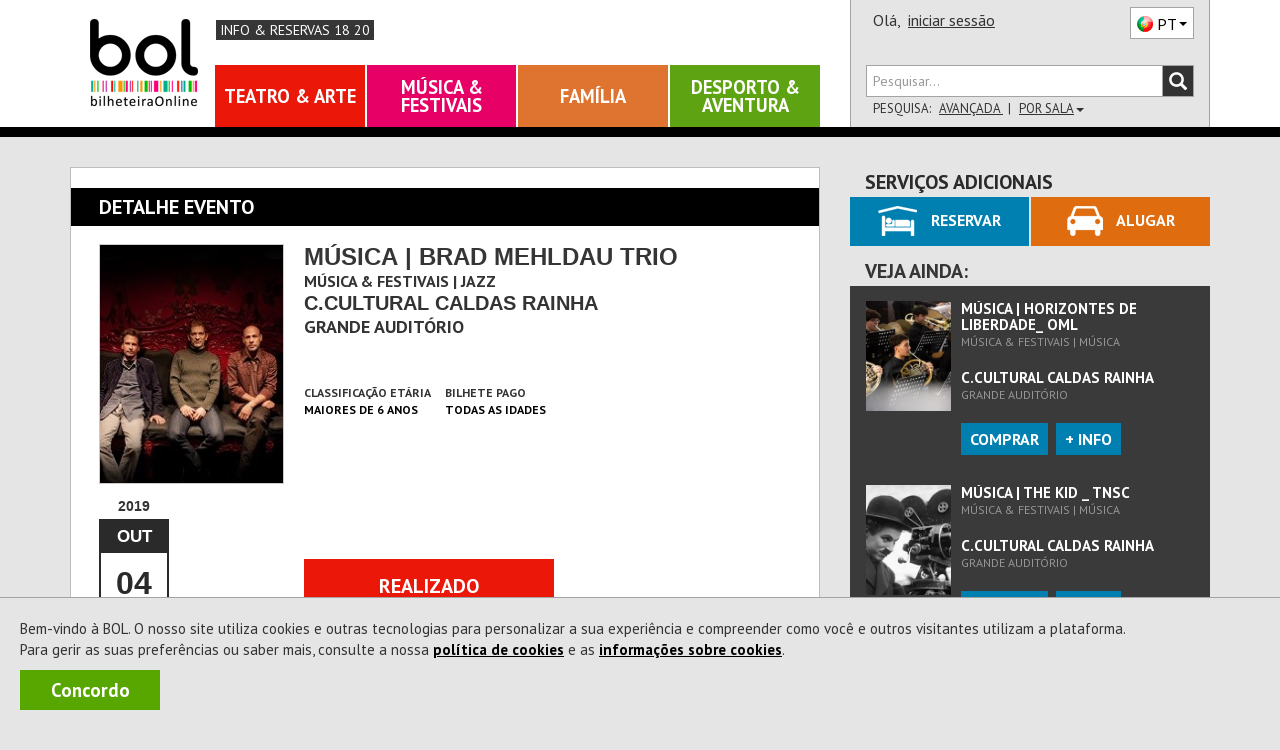

--- FILE ---
content_type: text/html; charset=utf-8
request_url: https://www.bol.pt/Comprar/Bilhetes/69945-musica_brad_mehldau_trio-c_cultural_caldas_rainha/
body_size: 31204
content:


<!DOCTYPE html>
<html xmlns="http://www.w3.org/1999/xhtml" xml:lang="pt-PT" lang="pt-PT" class="geral catJazz pagComprar pagBilhetes pagInformacao">
<head><meta charset="utf-8" /><meta http-equiv="X-UA-Compatible" content="IE=edge" /><meta name="viewport" content="width=device-width,initial-scale=1.0,maximum-scale=1.0,user-scalable=0" /><title>
	[REALIZADO] Bilhetes Música | Brad Mehldau Trio - Centro Cultural e Congressos - Caldas da Rainha
</title><link rel="canonical" href="https://www.bol.pt/Comprar/Bilhetes/69945-musica_brad_mehldau_trio-centro_cultural_e_congressos_caldas_da_rainha/" /><meta name="description" content="Comprar bilhetes para 04/10/2019 00:00:00 às , Maiores de 6 anos" /><meta property="og:title" name="og:title" content="[REALIZADO] Música | Brad Mehldau Trio - Centro Cultural e Congressos - Caldas da Rainha" /><meta property="product:retailer_item_id" name="product:retailer_item_id" content="1_69945" /><meta property="product:item_group_id" name="product:item_group_id" content="1_69945" /><meta property="status" name="status" content="archived" /><meta property="product:status" name="product:status" content="archived" /><meta property="product:availability" name="product:availability" content="out of stock" /><meta property="product:category" name="product:category" content="499969" /><meta property="og:url" name="og:url" content="https://www.bol.pt/Comprar/Bilhetes/69945-musica_brad_mehldau_trio-centro_cultural_e_congressos_caldas_da_rainha/" /><meta property="product:price:amount" name="product:price:amount" content="30" /><meta property="product:price:currency" name="product:price:currency" content="EUR" /><meta property="og:image" name="og:image" content="https://bolimg.blob.core.windows.net/producao/imagens/espectaculos/cartaz60806_grande.jpg" /><meta property="og:description" name="og:description" content="04/10/2019 00:00:00 às , Maiores de 6 anos" /><meta itemprop="name" name="name" content="Música | Brad Mehldau Trio" /><meta name="author" content="ETNAGA - Consultores Sistemas de Informação, Lda" /><meta name="google-site-verification" content="ZEPfs0s9Ct35fG9UK4OHrACS8J0brvCi-Gmr--OqdFw" /><meta name="keywords" content="gestão de bilheteiras,bilheteira, bilhete, online,ticket, comprar, software, sistema de bilheteira, sistema de bilhética, bilhete, eventos, comprar, vender, espetáculos,software, bilheteira, bilhete, online,ticket, comprar, espectaculos,eventos, teatro ,musica, exposicao, danca, concerto, desporto,cultura" /><meta name="msvalidate.01" content="F86A2FEEDC90E07DFBAA5816AA51A4C6" /><link rel="icon" type="image/svg+xml" href="/favicon.svg" /><link rel="icon" type="image/x-icon" href="/favicon.ico" /><link rel="apple-touch-icon" sizes="57x57" href="/apple-icon-57x57.png" /><link rel="apple-touch-icon" sizes="60x60" href="/apple-icon-60x60.png" /><link rel="apple-touch-icon" sizes="72x72" href="/apple-icon-72x72.png" /><link rel="apple-touch-icon" sizes="76x76" href="/apple-icon-76x76.png" /><link rel="apple-touch-icon" sizes="114x114" href="/apple-icon-114x114.png" /><link rel="apple-touch-icon" sizes="120x120" href="/apple-icon-120x120.png" /><link rel="apple-touch-icon" sizes="144x144" href="/apple-icon-144x144.png" /><link rel="apple-touch-icon" sizes="152x152" href="/apple-icon-152x152.png" /><link rel="apple-touch-icon" sizes="180x180" href="/apple-icon-180x180.png" /><link rel="icon" type="image/png" sizes="192x192" href="/android-icon-192x192.png" /><link rel="icon" type="image/png" sizes="32x32" href="/favicon-32x32.png" /><link rel="icon" type="image/png" sizes="96x96" href="/favicon-96x96.png" /><link rel="icon" type="image/png" sizes="16x16" href="/favicon-16x16.png" /><link rel="manifest" href="/manifest.json" /><meta name="apple-mobile-web-app-title" content="BOL Tickets" /><meta name="apple-mobile-web-app-capable" content="yes" /><meta name="apple-mobile-web-app-status-bar-style" content="default" /><meta name="application-name" content="BOL Tickets" /><meta name="msapplication-TileColor" content="#ffffff" /><meta name="msapplication-TileImage" content="/ms-icon-144x144.png" /><meta name="theme-color" content="#ffffff" />
    <link rel="stylesheet" type="text/css" href="/Styles/MontraItens.css" />

    <meta property="fb:app_id" content="508172545922547" />
<script type="application/ld+json">{
"@context": "http://schema.org/",
"@type": "Event",
"productID": "1_69945",
"name": "Música | Brad Mehldau Trio",
"url": "https://www.bol.pt/Comprar/Bilhetes/69945-musica_brad_mehldau_trio-c_cultural_caldas_rainha/",
"image": "https://bolimg.blob.core.windows.net/producao/imagens/espectaculos/cartaz60806.jpg?v=1",
"startDate": "2019-10-04T00:00:00.0000000",
"endDate": "2019-10-04T00:00:00.0000000",
"duration": "PT1H30M",
"google_product_category": "499969",
"performers": "",
"location": {
"@type": "Place",
"name": "C.Cultural Caldas Rainha",
"url": "https://www.bol.pt/Projecto/EntidadesAderentes/8-c_cultural_caldas_rainha",
"geo": {
"@type": "GeoCoordinates",
"latitude": "39.40603988",
"longitude": "-9.13206525"
},
"address": {
"@type": "PostalAddress",
"streetAddress": "Rua Leonel Sotto Mayor",
"postalCode": "2500-000",
"addressLocality": "Leiria",
"addressCountry": "PT"
}
},
"offers": {
"@type": "Offer",
"availability": "https://schema.org/InStock",
"url": "https://www.bol.pt/Comprar/Bilhetes/69945-musica_brad_mehldau_trio-c_cultural_caldas_rainha/",
"price": "30",
"priceCurrency": "EUR"
}
}
</script><link href="https://fonts.googleapis.com/css?family=PT+Sans:400,700" rel="stylesheet" type="text/css" /><link rel="stylesheet" href="https://maxcdn.bootstrapcdn.com/font-awesome/4.4.0/css/font-awesome.min.css" /><link rel="stylesheet" href="https://cdn.jsdelivr.net/npm/@splidejs/splide@4.1.4/dist/css/splide.min.css" /><link href="/css/bootstrap.css?v=zxON6qRvD3pYt45Rlq5hvYEbDUrW2ZB5eg5YwXuchyw1" rel="stylesheet"/>
<link href="/css/estilo.css?v=Gxm5yA9dvlWCPhzOX9OTEW6K5Pq0YfMTix39vBdxoZA1" rel="stylesheet"/>
<style>
ol, ul {list-style: revert;} 
ul, li {list-style-type: revert;}
</style><script src="/JS/scripts.js?v=LiNKTzX-2ACj3xjQC1Ykr6qyz4vQQyhvtoeutSqNkVU1"></script>

    <script type="text/javascript" src="/Scripts/BOL.Mensagens.min.js"></script>
    
    
    <script type="text/javascript" src="/Scripts/swfobject.min.js"></script>
    <script id="modalTemplate" type="text/x-jquery-tmpl">
        <div id="{%= id %}" class="bolmodal modal vertical-align {%= css %}" role="dialog">
            <div class="valign modal-dialog">
                <div class="modal-content">
                    {%if titulo %}
            <div class="modal-header">
                <div class="modal-title truncate {%if mostrarBotaoFechar %}com-botao{%/if%}">
                    {%= titulo %}
                    {%if mostrarBotaoFechar %}
                    <span class="btn-container">
                        <button type="button" class="btn-close" data-dismiss="modal" onclick="javascript: ${bodyOfFunction(callbackFechar)}">X</button>
                    </span>
                    {%/if%}
                </div>
            </div>
                    {%/if%}
            <div class="modal-body">
                {%html corpo %}
            </div>
                    {%if botoes %}
            <div class="modal-footer">
                <!-- Populado em Bol.Modal._mostrar -->
            </div>
                    {%/if%}
                </div>
            </div>
        </div>
    </script>
    <script id="modalButtonTemplate" type="text/x-jquery-tmpl">
        {%tmpl(botoes) modalButtonTemplate %}
    <button type="button" class="btn {%= css %}" data-dismiss="modal" onclick="javascript: ${bodyOfFunction(callback)}">{%= texto %}</button>
    </script>
    <script data-ad-client="ca-pub-5840227930740885" async src="https://pagead2.googlesyndication.com/pagead/js/adsbygoogle.js"></script>
    
<script async src="https://www.googletagmanager.com/gtag/js?id=G-6BRGNM4YKH"></script>
<script>
window.dataLayer = window.dataLayer || [];
function gtag(){dataLayer.push(arguments);}
gtag('js', new Date());
gtag('config', 'G-6BRGNM4YKH', {debug_mode:false,bol_is_iframe:false,bol_session_id:'jnp1xbsureg4d3ry3kwg03ou',bol_device_id:'jnp1xbsureg4d3ry3kwg03ou'});
gtag('config', 'AW-17494793625', {debug_mode:false,bol_is_iframe:false,bol_session_id:'jnp1xbsureg4d3ry3kwg03ou',bol_device_id:'jnp1xbsureg4d3ry3kwg03ou'});
gtag('event', 'view_item', {currency:'EUR',items:[{item_id:'1_69945',item_name:'Música | Brad Mehldau Trio',item_category:'Bilhetes',price:30.0000,currency:'EUR',quantity:1,bol_entity_venue:8,bol_venue_root_entity:6,bol_responsible_entity_id:8,bol_producer_entity:null,bol_venue:866}],send_to:'G-6BRGNM4YKH',value:30.0000,bol_is_iframe:false,bol_session_id:'jnp1xbsureg4d3ry3kwg03ou',bol_device_id:'jnp1xbsureg4d3ry3kwg03ou'});
gtag('event', 'view_item', {currency:'EUR',items:[{item_id:'1_69945',item_name:'Música | Brad Mehldau Trio',item_category:'Bilhetes',price:30.0000,currency:'EUR',quantity:1,bol_entity_venue:8,bol_venue_root_entity:6,bol_responsible_entity_id:8,bol_producer_entity:null,bol_venue:866}],send_to:'AW-17494793625',value:30.0000,bol_is_iframe:false,bol_session_id:'jnp1xbsureg4d3ry3kwg03ou',bol_device_id:'jnp1xbsureg4d3ry3kwg03ou'});

</script>

<script>
    
!function(w,d,t){
w.TiktokAnalyticsObject=t;
var ttq=w[t]=w[t]||[];
ttq.methods=['page','track','identify','instances','debug','on','off','once','ready','alias','group','enableCookie','disableCookie','holdConsent','revokeConsent','grantConsent'];
ttq.setAndDefer=function(t,e){
    t[e]=function(){
        t.push([e].concat(Array.prototype.slice.call(arguments,0)))
    }
};
for(var i=0;i<ttq.methods.length;i++) ttq.setAndDefer(ttq,ttq.methods[i]);
ttq.instance=function(t){
    for(var e=ttq._i[t]||[],n=0;n<ttq.methods.length;n++) ttq.setAndDefer(e,ttq.methods[n]);
    return e;
};
ttq.load=function(e,n){
    var r='https://analytics.tiktok.com/i18n/pixel/events.js',
        o=n&&n.partner;
    ttq._i=ttq._i||{};
    ttq._i[e]=[];
    ttq._o=ttq._o||{};
    ttq._o[e]=n||{};
    n=document.createElement('script');
    n.type='text/javascript';
    n.async=!0;
    n.src=r+'?sdkid='+e+'&lib='+t;
    e=document.getElementsByTagName('script')[0];
    e.parentNode.insertBefore(n,e);
};

ttq.load('D3ODJL3C77U8AFC9SH20');
ttq.page();

}(window, document, 'ttq');

    ttq.identify({email:'',phone_number:'',external_id:'f96394c739d94c45cee961bbe9d59f6f2253a19a7a42000c272b8ab497f00678'});
ttq.track('ViewContent', {contents:[{content_id:'1_69945',content_name:'Música | Brad Mehldau Trio',content_type:'product'}],value:30.0000,currency:'EUR',event_id:'69034bf8d78c41478b749df7cbc4e15c'});

</script>

<script>
    !function (f, b, e, v, n, t, s) {
        if (f.fbq) return; n = f.fbq = function () {
            n.callMethod ?
                n.callMethod.apply(n, arguments) : n.queue.push(arguments)
        };
        if (!f._fbq) f._fbq = n; n.push = n; n.loaded = !0; n.version = '2.0';
        n.queue = []; t = b.createElement(e); t.async = !0;
        t.src = v; s = b.getElementsByTagName(e)[0];
        s.parentNode.insertBefore(t, s)
    }(window, document, 'script',
        'https://connect.facebook.net/en_US/fbevents.js');

    fbq('init', '360294954430258');

    fbq('track', 'PageView');
    fbq('trackSingle', '360294954430258', 'ViewContent', {content_name:'Música | Brad Mehldau Trio',content_category:'Bilhetes',content_ids:['1_69945'],content_type:'product',value:30.0000,num_items:0,payment_method:null,currency:'EUR'}, {eventID: '16d44bea167b4fe99dd078f686addd19'});

</script>

<script>
    
 function gtm795bc29c4e525309a4ef50bc1edec19f713b989fe2da9fc355d7b17abdafc453(payload) { dataLayer795bc29c4e525309a4ef50bc1edec19f713b989fe2da9fc355d7b17abdafc453.push(payload); }
 (function(w,d,s,l,i){w[l]=w[l]||[];
w[l].push({'gtm.start':new Date().getTime(),event:'gtm.js'});var f=d.getElementsByTagName(s)[0],
 j=d.createElement(s),dl=l!='dataLayer'?'&l='+l:'';j.async=true;
j.src='https://www.googletagmanager.com/gtm.js?id='+i+dl;f.parentNode.insertBefore(j,f);
 })(window,document,'script','dataLayer795bc29c4e525309a4ef50bc1edec19f713b989fe2da9fc355d7b17abdafc453','GTM-WP7RDDD3');
    gtm795bc29c4e525309a4ef50bc1edec19f713b989fe2da9fc355d7b17abdafc453({'event': 'view_item','ecommerce': {currency:'EUR',items:[{item_id:'1_69945',item_name:'Música | Brad Mehldau Trio',item_category:'Bilhetes',price:30.0000,currency:'EUR',quantity:1}],value:30.0000}});

</script>

    <script async data-environment="production" src="https://js.klarna.com/web-sdk/v1/klarna.js" data-client-id="b470b2a7-9aac-52c9-8779-6e6e3207f348"></script>
</head>
<body onload="setMaxLength();">
    <a class="skip-link" href="#corpo" name="main_content" id="main_content" tabindex="-1">Ir direto para o conteúdo</a>
    
    <div id="fb-root"></div>
    <script>
        (function (d, s, id) {
            var js, fjs = d.getElementsByTagName(s)[0];
            if (d.getElementById(id)) return;
            js = d.createElement(s); js.id = id;
            js.src = "//connect.facebook.net/pt_PT/sdk.js#xfbml=1&version=v2.3&appId=151389544952508";
            fjs.parentNode.insertBefore(js, fjs);
        }(document, 'script', 'facebook-jssdk'));
    </script>
    
    <div id="Cookies" class="col-xs-12 col-md-12"><p>Bem-vindo à BOL. O nosso site utiliza cookies e outras tecnologias para personalizar a sua experiência e compreender como você e outros visitantes utilizam a plataforma.<br/>Para gerir as suas preferências ou saber mais, consulte a nossa <a id=PoliticaCookies href=/Projecto/PoliticadeCookies>política de cookies</a> e as <a id=InfoCookies href=/Ajuda/InformacoesCookies>informações sobre cookies</a>. </p><a title="A BOL usa cookies para melhorar a navegação dos nossos utilizadores. Ao fechar esta mensagem aceita a nossa política de cookies." id="Concordo" class="NoLink" onclick="BOL.Cookie.guardarCookieAno('AceitacaoCokies', 'True - 26/01/2026 01:16:24',true,'.bol.pt'); $('#Cookies').remove();" onkeypress="BOL.Cookie.guardarCookieAno('AceitacaoCokies', 'True - 26/01/2026 01:16:24',true,'.bol.pt'); $('#Cookies').remove();">Concordo</a></div>
    

<script>
    "use strict";
    $(document).ready(function () {
        $(".bol-dropdown-toggle").click(function () {
            var dataset = this.dataset;
            if (dataset["toggle"] != null) {
                $(this).toggleClass("open");
                $("." + dataset["toggle"] + "[role='menu']").parent().toggleClass("open");
            }
        });
    });

    
    

    $(document).ready(function () {

        var cabecalho = $('#cabecalho');
        var condicaoAnterior = false;

        var func = function () {
            var tamanhoCabecalho = cabecalho.scrollTop() + cabecalho.height();
            var condicao = tamanhoCabecalho <= $(document).scrollTop();
            var tamanhoScroll = $(document).height() - $(window).height();

            if ($(document).scrollTop() == 0 && tamanhoScroll <= tamanhoCabecalho)
                condicao = !condicaoAnterior;

            if (condicao != condicaoAnterior && (tamanhoScroll > tamanhoCabecalho || $(document).scrollTop() == 0)) {
                $(window).trigger("navbar-fixed", [condicao]);
            }
            condicaoAnterior = condicao;
        };

        $(window).on("navbar-fixed", function (condicao) {
            cabecalho.toggleClass('navbar-fixed-top', condicao);
            cabecalho.next().toggleClass('corpo-fixed-top', condicao);
            $('#pesquisa-sala').toggleClass('mostra', $('#pesquisa-sala').hasClass('mostra') && !condicao);
            $('#btn-pesquisa-sala').toggleClass('dropup', $('#btn-pesquisa-sala').hasClass('dropup') && !condicao);

            var dropdown = $('.conteudo-menu .dropdown-toggle');
            if (condicao && dropdown.parents(".open").length) {
                dropdown.dropdown('toggle');
            }
        });

        $(window).on("scroll touchmove", func);
    });

    

    window.onbeforeunload = function () {
        window.sessionStorage.setItem('scrollInfo', JSON.stringify({
            posicao: window.scrollY,
            urlPagina: window.location.href
        }));
    };

    window.onload = function () {
        var scrollInfo = window.sessionStorage.getItem('scrollInfo');
        if (scrollInfo) {
            var info = JSON.parse(scrollInfo);

            document.documentElement.scrollTop = info.urlPagina !== window.location.href ? 0 : info.posicao;

            window.sessionStorage.removeItem('scrollInfo');
        }
    };

</script>



<div class="cabecalho cabecalho-mobile ">
    <div class="topo">
        <div class="logotipo-bol">
            <h1><a href="/"><span class="sparkling-sprite logotipo-pequeno">BOL</span></a></h1>
        </div>
        
        <a href="/ajuda/InformacoesReservas" class="info-reservas-1820" title="Consultar Tarifário">Info & Reservas 18 20</a>
        
        <div class="btn-menu bol-dropdown-toggle" data-toggle="bol-dropdown-menu">
            <span class="glyphicon glyphicon-menu-hamburger"></span>
        </div>
    </div>
    
    <div class="fundo ajusta-container">
        <form accept-charset="utf-8" action="/Comprar/Pesquisa" method="get" name="site-search"
            style="transition: margin-top 0.8s" role="search">
            <div class="form-group">
                <div class="input-group bol-input-group">
                    <input class="form-control" maxlength="50" type="search" name="q" placeholder="Pesquisar..." />
                    <span class="input-group-btn">
                        <button type="submit">
                            <span class="glyphicon glyphicon-search"></span>
                        </button>
                    </span>
                </div>
            </div>
        </form>
        <ul class="bol-dropdown-menu ajusta-container" role="menu">
            <li>
                
                
                <span style="cursor: auto">Olá,&nbsp;</span><a class="NoLink nome-utilizador" href="/Cliente/Autenticacao">iniciar sessão</a>
                
                <div class="pull-right">
                    

<div class="btn-lingua " style="vertical-align: top" aria-hidden="true">
    <div class="btn dropdown-toggle sparkling-sprite PT" data-toggle="dropdown" aria-expanded="false" aria-hidden="true" role="combobox">
        <span>PT</span><span class="caret"></span>
    </div>
    <ul class="dropdown-menu" style="margin-top: -3px;" role="menu" aria-hidden="true">
        
            <li>
                <a href="javascript:BOL.JS.Lingua.MudarLingua('pt-PT');" rel="nofollow"
                   class="sparkling-sprite PT active">
                        
                    <span>PT</span>
                </a>
            </li>
        
            <li>
                <a href="javascript:BOL.JS.Lingua.MudarLingua('es-ES');" rel="nofollow"
                   class="sparkling-sprite ES ">
                        
                    <span>ES</span>
                </a>
            </li>
        
            <li>
                <a href="javascript:BOL.JS.Lingua.MudarLingua('en-US');" rel="nofollow"
                   class="sparkling-sprite EN ">
                        
                    <span>EN</span>
                </a>
            </li>
        
    </ul>
</div>
                </div>
            </li>
            
            
            <li class="btn-area"><a href="/Comprar/Pagamento/Carrinho">Carrinho

<div class="sparkling-sprite carrinho">
    <span id="carrinho-contador"  >0</span>
</div>
            </a></li>
            <li class=" btn-area teatro-arte activo"><a class="NoLink" href="/teatro_arte" target="_self" title="Sessão Teatro &amp; Arte">Teatro &amp; Arte</a></li><li class=" btn-area musica-festivais activo"><a class="NoLink" href="/musica_festivais" target="_self" title="Sessão Música &amp; Festivais">M&#250;sica &amp; Festivais</a></li><li class=" btn-area familia activo"><a class="NoLink" href="/familia" target="_self" title="Sessão Família">Fam&#237;lia</a></li><li class=" btn-area desporto-aventura activo"><a class="NoLink" href="/desporto_aventura" target="_self" title="Sessão Desporto &amp; Aventura">Desporto &amp; Aventura</a></li>
        </ul>
    </div>
</div>
<div id="cabecalho" class="bootstrap cabecalho cabecalho-nao-mobile ">
    <div class="container container-geral">
        <div id="cabecalho-conteudo">
            <div id="cabecalho-conteudo-principal" class="col-sm-8">
                <div id="cabecalho-conteudo-logo" class="text-center">
                    <a href="/" title="Comprar Bilhetes na sua Bilheteira Online | BOL"><span class="sparkling-sprite logotipo"></span></a>
                </div>
                <div class="conteudo-central">
                    
                    <div id="cabecalho-conteudo-gosto" tabindex="-1">
                  
                        <a href="/ajuda/InformacoesReservas" class="info-reservas-1820" title="Consultar Tarifário" tabindex="-1">Info & Reservas 18 20</a>
                    </div>
                    
                    <div id="cabecalho-conteudo-navegacao">
                        <a class="NoLink NoLink item-nav teatro-arte activo" href="/teatro_arte" target="_self" title="Sessão Teatro &amp; Arte">Teatro &amp; Arte</a><a class="NoLink NoLink item-nav musica-festivais activo" href="/musica_festivais" target="_self" title="Sessão Música &amp; Festivais">M&#250;sica &amp; Festivais</a><a class="NoLink NoLink item-nav familia activo" href="/familia" target="_self" title="Sessão Família">Fam&#237;lia</a><a class="NoLink NoLink item-nav desporto-aventura activo" href="/desporto_aventura" target="_self" title="Sessão Desporto &amp; Aventura">Desporto &amp; Aventura</a>
                    </div>
                    
                </div>
            </div>
            
            <div class="col-sm-4" style="position: relative;">
                <div id="cabecalho-lado">
                    <div class="topo">
                        <span id="cabecalho-lado-autenticacao">
                            
                            
                            <span style="cursor: auto">Olá,&nbsp;</span>
                            <a class="NoLink nome-utilizador" href="/Cliente/Autenticacao">iniciar sessão</a>
                            
                        </span>
                        <div class="pull-right" style="margin-top: 2px;">
                            

<div class="btn-lingua " style="vertical-align: top" aria-hidden="true">
    <div class="btn dropdown-toggle sparkling-sprite PT" data-toggle="dropdown" aria-expanded="false" aria-hidden="true" role="combobox">
        <span>PT</span><span class="caret"></span>
    </div>
    <ul class="dropdown-menu" style="margin-top: -3px;" role="menu" aria-hidden="true">
        
            <li>
                <a href="javascript:BOL.JS.Lingua.MudarLingua('pt-PT');" rel="nofollow"
                   class="sparkling-sprite PT active">
                        
                    <span>PT</span>
                </a>
            </li>
        
            <li>
                <a href="javascript:BOL.JS.Lingua.MudarLingua('es-ES');" rel="nofollow"
                   class="sparkling-sprite ES ">
                        
                    <span>ES</span>
                </a>
            </li>
        
            <li>
                <a href="javascript:BOL.JS.Lingua.MudarLingua('en-US');" rel="nofollow"
                   class="sparkling-sprite EN ">
                        
                    <span>EN</span>
                </a>
            </li>
        
    </ul>
</div>
                        </div>
                    </div>
                    <div class="row baixo">
                        <div class="col-xs-12">
                            <form id="cabecalho-lado-pesquisa" accept-charset="utf-8" action="/Comprar/Pesquisa"
                                method="get" name="site-search" role="search">
                                <div class="input-group bol-input-group">
                                    <input class="form-control" type="search" maxlength="50" name="q" placeholder="Pesquisar..." />
                                    <span class="input-group-btn">
                                        <button type="submit">
                                            <span class="glyphicon glyphicon-search"></span>
                                        </button>
                                    </span>
                                </div>
                            </form>
                            <ul id="cabecalho-lado-pesquisa-opcoes" class="list-inline">
                                <li>
                                    Pesquisa:</li>
                                <li><a class="NoLink" href="/Comprar/Pesquisa.aspx">
                                    Avançada
                                </a></li>
                                
                                <li><a id="btn-pesquisa-sala" class="NoLink cabecalho-nao-mobile" onclick="javascript:togglePesquisaSala(this);" onkeypress="javascript:togglePesquisaSala(this);">
                                    Por Sala<span class="caret"></span></a>
                                </li>
                                
                            </ul>
                        </div>
                    </div>
                </div>
                <div id="pesquisa-sala" class="cabecalho-nao-mobile">
                    <div class="bol-input-group">
                        <label for="dist">Distrito</label>

                        <select name="ctl00$Cabecalho$dist" id="dist" class="form-control" form="cabecalho-lado-pesquisa">
	<option selected="selected" value="0">TODOS</option>
	<option value="1">Aveiro</option>
	<option value="2">Beja</option>
	<option value="3">Braga</option>
	<option value="4">Bragan&#231;a</option>
	<option value="5">Castelo Branco</option>
	<option value="6">Coimbra</option>
	<option value="99">Estrangeiro</option>
	<option value="7">&#201;vora</option>
	<option value="8">Faro</option>
	<option value="9">Guarda</option>
	<option value="44">Ilha da Graciosa</option>
	<option value="31">Ilha da Madeira</option>
	<option value="48">Ilha das Flores</option>
	<option value="32">Ilha de Porto Santo</option>
	<option value="45">Ilha de S. Jorge</option>
	<option value="42">Ilha de S. Miguel</option>
	<option value="41">Ilha de Santa Maria</option>
	<option value="49">Ilha do Corvo</option>
	<option value="47">Ilha do Faial</option>
	<option value="46">Ilha do Pico</option>
	<option value="43">Ilha Terceira</option>
	<option value="10">Leiria</option>
	<option value="11">Lisboa</option>
	<option value="12">Portalegre</option>
	<option value="13">Porto</option>
	<option value="14">Santar&#233;m</option>
	<option value="15">Set&#250;bal</option>
	<option value="16">Viana do Castelo</option>
	<option value="17">Vila Real</option>
	<option value="18">Viseu</option>
</select>
                        <label for="sala">Sala</label>
                        <select name="ctl00$Cabecalho$sala" id="sala" class="form-control" form="cabecalho-lado-pesquisa">
	<option value="0">TODOS</option>
	<option value="1l4K" data-distrito="11">ABOR</option>
	<option value="jzry" data-distrito="15">Academia Almadense</option>
	<option value="2nBE" data-distrito="11">Albuquerque Foundation</option>
	<option value="8ieI" data-distrito="8">Alcalar</option>
	<option value="QErv" data-distrito="8">Alta Mora</option>
	<option value="tLhA" data-distrito="13">Amarante Cine-Teatro</option>
	<option value="xXfg" data-distrito="11">AMAS-Aud.Mun.Ant&#243;nioSilva</option>
	<option value="8qd5" data-distrito="7">Armaz&#233;m 8</option>
	<option value="UhV" data-distrito="13">Ateli&#234; Ant&#243;nio Carneiro</option>
	<option value="hGhe" data-distrito="11">Ateneu Art&#237;stico</option>
	<option value="a7nr" data-distrito="13">Aud. Francisco de Assis</option>
	<option value="lArx" data-distrito="15">Aud. M. F&#243;rum C. Seixal</option>
	<option value="MsTs" data-distrito="6">Aud. Madalena Perdig&#227;o</option>
	<option value="cTGy" data-distrito="17">Aud. Mun. Peso da R&#233;gua</option>
	<option value="R9VL" data-distrito="5">Aud. Unidos do Tortosendo</option>
	<option value="6KUP" data-distrito="8">Audit&#243;rio Carlos do Carmo</option>
	<option value="2nUp" data-distrito="13">Audit&#243;rio CCOP</option>
	<option value="IhQQ" data-distrito="10">Audit&#243;rio da Resinagem</option>
	<option value="CruS" data-distrito="7">Audit&#243;rio do PACT</option>
	<option value="zFCc" data-distrito="9">Audit&#243;rio do Sabugal</option>
	<option value="5OiD" data-distrito="11">Audit&#243;rio FMDUL</option>
	<option value="2ncamgsx" data-distrito="18">Audit&#243;rio Mirita Casimiro</option>
	<option value="GMfZ" data-distrito="8">Audit&#243;rio Mun. Albufeira</option>
	<option value="tLW9" data-distrito="16">Audit&#243;rio Municipal</option>
	<option value="PCuD" data-distrito="11">Audit&#243;rio Roma </option>
	<option value="E1n5" data-distrito="6">Audit&#243;rio Salgado Zenha</option>
	<option value="rwIk" data-distrito="11">Audit&#243;rio Sra da Boa Nova</option>
	<option value="6Kncy53W" data-distrito="11">Aula Magna</option>
	<option value="fQX5" data-distrito="11">Aula Magna - Lisboa</option>
	<option value="ThpF" data-distrito="11">B.Leza Clube</option>
	<option value="D2ta" data-distrito="3">Bas&#237;lica dos Congregados</option>
	<option value="5eqs" data-distrito="13">Batalha Centro de Cinema</option>
	<option value="H2A" data-distrito="13">Bib. M. Almeida Garrett</option>
	<option value="Uc" data-distrito="15">Biblioteca de Palmela</option>
	<option value="ThuT" data-distrito="15">Biblioteca Mun. Barreiro</option>
	<option value="TR8k" data-distrito="1">Biblioteca Sta. M. Feira</option>
	<option value="8iTk" data-distrito="11">Blue Cruises</option>
	<option value="CrEL" data-distrito="11">BOTA</option>
	<option value="OjWs" data-distrito="11">Boutique da Cultura</option>
	<option value="dHv5" data-distrito="11">C.  C. Jaime Lobo e Silva</option>
	<option value="JaS5" data-distrito="18">C. A. C. Mort&#225;gua</option>
	<option value="s8X1" data-distrito="16">C. C de Paredes de Coura</option>
	<option value="gy72" data-distrito="11">C. Congressos de Lisboa</option>
	<option value="IS6y" data-distrito="16">C. Cult. Viana do Castelo</option>
	<option value="vTFW" data-distrito="11">C. Cultural Franciscano</option>
	<option value="PR6H" data-distrito="1">C. Cultural Vale Cambra</option>
	<option value="TD" data-distrito="3">C. Cultural Vila Flor</option>
	<option value="C9S4" data-distrito="2">C. UNESCO de Beja</option>
	<option value="a7RK" data-distrito="31">C.C - Casino da Madeira</option>
	<option value="NtFt" data-distrito="18">C.C. de Santa Comba D&#227;o</option>
	<option value="lZ" data-distrito="10">C.Cultural Caldas Rainha</option>
	<option value="xNI" data-distrito="3">C.I. Artes J. Guimar&#227;es</option>
	<option value="5OAN" data-distrito="15">C.M&#250;sica Jorge Peixinho</option>
	<option value="PRv8" data-distrito="11">CAC</option>
	<option value="Vp8q" data-distrito="1">CAE Vale de Cambra</option>
	<option value="Grhf" data-distrito="13">Campus</option>
	<option value="ej3z" data-distrito="11">Capit&#243;lio</option>
	<option value="OVmd" data-distrito="11">Capit&#243;lio.</option>
	<option value="dHMl" data-distrito="1">Carnaval de Ovar</option>
	<option value="SGue" data-distrito="1">Carnaval Mealhada</option>
	<option value="ROF" data-distrito="1">Casa da Criatividade</option>
	<option value="Oj5W" data-distrito="15">Casa da Cultura</option>
	<option value="TJa" data-distrito="1">Casa da Cultura de &#205;lhavo</option>
	<option value="GMHp" data-distrito="15">Casa da Cultura Set&#250;bal</option>
	<option value="GrsN" data-distrito="3">Casa da Mem&#243;ria .</option>
	<option value="x8Zw" data-distrito="13">Casa da M&#250;sica</option>
	<option value="US4R" data-distrito="13">Casa da M&#250;sica LI</option>
	<option value="LHI" data-distrito="3">Casa das Artes Famalic&#227;o</option>
	<option value="CrLU" data-distrito="6">Casa do Cinema de Coimbra</option>
	<option value="bad" data-distrito="13">Casa do Infante</option>
	<option value="gyJ9" data-distrito="11">Casa Fernando Pessoa</option>
	<option value="CZd" data-distrito="11">Casa Hist. Paula Rego</option>
	<option value="Rrg" data-distrito="13">Casa Marta Ort. Samp.</option>
	<option value="a7CZ" data-distrito="1">Casa-Museu Egas Moniz</option>
	<option value="4eAO5zja" data-distrito="11">Casino Estoril</option>
	<option value="ABuy" data-distrito="6">Casino Figueira</option>
	<option value="xXPX" data-distrito="2">Castelo de Alvito</option>
	<option value="ejjv" data-distrito="10">Castelo de &#211;bidos</option>
	<option value="zF32" data-distrito="11">Castelo de S&#227;o Jorge</option>
	<option value="Hslm" data-distrito="8">Castelo de Silves</option>
	<option value="b5c4" data-distrito="11">CC BOM SUCESSO </option>
	<option value="rwmp" data-distrito="17">CC Recreativo Benagouro</option>
	<option value="E1Mq" data-distrito="11">CCB</option>
	<option value="LuUl" data-distrito="13">CDC Matosinhos</option>
	<option value="F67y" data-distrito="31">Cen. C&#237;vico Est. C.Lobos</option>
	<option value="PCyJ" data-distrito="31">Centro Congressos Funchal</option>
	<option value="ZpZ" data-distrito="11">Centro Cultural Cascais</option>
	<option value="cPwv" data-distrito="8">Centro Cultural Lagos </option>
	<option value="R95z" data-distrito="11">Centro Cultural Malaposta</option>
	<option value="JaRQ" data-distrito="13">Centro Cultural Paredes</option>
	<option value="sN" data-distrito="1">Centro de Arte de Ovar</option>
	<option value="j1U1" data-distrito="1">Centro de Artes de &#193;gueda</option>
	<option value="fcD" data-distrito="1">Cidade de Ovar</option>
	<option value="USlX" data-distrito="13">Cidade Desportiva da Maia</option>
	<option value="Ih6C" data-distrito="2">Cine Teatro Camacho Costa</option>
	<option value="Gr7" data-distrito="1">Cine Teatro de Estarreja</option>
	<option value="eCk" data-distrito="16">Cine Teatro Jo&#227;o Verde</option>
	<option value="ISSh" data-distrito="5">Cinebox CC Alegro C.Branc</option>
	<option value="faoj" data-distrito="1">CineClub Avanca</option>
	<option value="GrSZda9J" data-distrito="15">Cinema Charlot</option>
	<option value="cPVW" data-distrito="11">Cinema S&#227;o Jorge .</option>
	<option value="RUr" data-distrito="13">Cinemas Cinemax Penafiel</option>
	<option value="rTJ" data-distrito="11">Cinemateca</option>
	<option value="Nff" data-distrito="2">Cine-Oriental Aljustrel</option>
	<option value="EPx" data-distrito="1">Cineteatro Alba</option>
	<option value="YUDs" data-distrito="1">Cineteatro Anadia</option>
	<option value="SCFf" data-distrito="1">Cineteatro Ant&#243;nio Lamoso</option>
	<option value="pFry" data-distrito="7">Cineteatro Curvo Semedo</option>
	<option value="Nll" data-distrito="10">Cine-Teatro de Alcoba&#231;a</option>
	<option value="YAu" data-distrito="13">Cine-Teatro Garrett</option>
	<option value="ZUtK" data-distrito="18">Cineteatro Jo&#227;o Ribeiro</option>
	<option value="sm81" data-distrito="8">Cineteatro Louletano</option>
	<option value="cTv7" data-distrito="14">Cine-Teatro Para&#237;so</option>
	<option value="IhAA" data-distrito="10">CineTeatro Porto de M&#243;s</option>
	<option value="ENJ1" data-distrito="14">Cineteatro S. Jo&#227;o</option>
	<option value="zj" data-distrito="15">Cine-Teatro S. Jo&#227;o</option>
	<option value="cPbG" data-distrito="14">Cineteatro S&#227;o Jo&#227;o</option>
	<option value="hdBW" data-distrito="1">CIRAC </option>
	<option value="E1bV" data-distrito="3">C&#237;rculo Cat  Op. Barcelos</option>
	<option value="TRRD" data-distrito="8">Clube D.Rec PedraMourinha</option>
	<option value="ejU" data-distrito="11">Coliseu de Lisboa</option>
	<option value="GB0" data-distrito="42">Coliseu Micaelense</option>
	<option value="lLuU" data-distrito="13">Coliseu Porto Ageas</option>
	<option value="r68" data-distrito="15">Complexo Munic. Desportos</option>
	<option value="gymv" data-distrito="6">Cons. M&#250;sica de Coimbra</option>
	<option value="SGji" data-distrito="8">Cons. Regional do Algarve</option>
	<option value="kfxD" data-distrito="6">Convento S&#227;o Francisco</option>
	<option value="lAk5" data-distrito="15">Cooperativa Mula</option>
	<option value="Thmk" data-distrito="1">Cross&#243;dromo Internacional</option>
	<option value="042D" data-distrito="8">E.B 2,3 Emiliano da Costa</option>
	<option value="Ja2l" data-distrito="7">Eborae M&#250;sica</option>
	<option value="PRvO" data-distrito="1">Escola de Artes e Of&#237;cios</option>
	<option value="E1x0" data-distrito="8">Escola Nova Bordeira</option>
	<option value="zns" data-distrito="11">Espa&#231;o Escola de Mulheres</option>
	<option value="8q1C" data-distrito="1">Espa&#231;o Foli&#227;o</option>
	<option value="zFJi" data-distrito="14">Espa&#231;o Multiusos Almeirim</option>
	<option value="GM0u" data-distrito="18">Espa&#231;o Open Air</option>
	<option value="wmPvsSwe" data-distrito="3">Espa&#231;o Vita</option>
	<option value="cPlJ" data-distrito="3">Est&#225;dio Mun. de Braga</option>
	<option value="CryP" data-distrito="10">Est&#225;dio Municipal &#211;bidos</option>
	<option value="CrZq" data-distrito="1">Estaleiro Teatral  Aveiro</option>
	<option value="Q7jgeF01" data-distrito="1">Europarque</option>
	<option value="rDGQ" data-distrito="7">&#201;VORA</option>
	<option value="4eSY" data-distrito="18">Expocenter Viseu</option>
	<option value="AB7O" data-distrito="16">Expolima</option>
	<option value="hdbY" data-distrito="11">F&#225;brica Bra&#231;o de Prata</option>
	<option value="68W" data-distrito="1">F&#225;brica Ideias Gaf.Nazar&#233;</option>
	<option value="zQb" data-distrito="11">Farol Museu Santa Marta</option>
	<option value="SGOv" data-distrito="14">F&#225;tima</option>
	<option value="gVi" data-distrito="11">FDLI - Audit&#243;rio Boa Nova</option>
	<option value="wmSd" data-distrito="13">Ferro Bar</option>
	<option value="HxT5" data-distrito="10">Filarm&#243;nica de Ch&#227;s</option>
	<option value="GMYi" data-distrito="15">Filarm&#243;nica Humanit&#225;ria</option>
	<option value="8iwj" data-distrito="13">F&#243;rum Cult. de Ermesinde</option>
	<option value="GrPb" data-distrito="13">F&#243;rum Cult. Vallis Longus</option>
	<option value="2nfs" data-distrito="13">Forum Cultural Ermesinde</option>
	<option value="kBu" data-distrito="15">F&#243;rum Lu&#237;sa Todi</option>
	<option value="2n1k" data-distrito="13">Funda&#231;&#227;o Gramaxo</option>
	<option value="Rd0h" data-distrito="13">Galeria da Biodiversidade</option>
	<option value="5eiw" data-distrito="11">Galeria Z&#233; dos Bois</option>
	<option value="zlak" data-distrito="15">Gasoline</option>
	<option value="0fX2" data-distrito="3">GNRATION</option>
	<option value="a7qH" data-distrito="3">Guimar&#227;es</option>
	<option value="D2P6" data-distrito="13">Hard Club - Porto</option>
	<option value="2nkM" data-distrito="13">Hard Club (Porto)</option>
	<option value="5OMP" data-distrito="13">Hard Club LI</option>
	<option value="jz8I" data-distrito="11">Igre. C.S.Pedro Alc&#226;ntara</option>
	<option value="PCL9" data-distrito="8">Igreja de Ferragudo</option>
	<option value="fQBC" data-distrito="8">Igreja N. Sr.&#170; da Luz</option>
	<option value="SGn1" data-distrito="18">Instituto Polit&#233;cn. Viseu</option>
	<option value="XWWz" data-distrito="11">Jamor</option>
	<option value="PRjI" data-distrito="11">KidZania</option>
	<option value="5ej4" data-distrito="1">Lab. Artes Vista Alegre</option>
	<option value="SZ8" data-distrito="3">Laurus Nobilis Music Fest</option>
	<option value="F6O6" data-distrito="11">LAV</option>
	<option value="fQ9i" data-distrito="11">LAV </option>
	<option value="LunuAxUM" data-distrito="11">Lisboa ao Vivo</option>
	<option value="BviwKWOC" data-distrito="11">Lisboa Comedy Club</option>
	<option value="SCP3" data-distrito="3">Loja da Casa-Museu Camilo</option>
	<option value="w2aj" data-distrito="11">Loja Lisboa Cultura</option>
	<option value="VzMx" data-distrito="11">LU.CA -Teatro Lu&#237;s Cam&#245;es</option>
	<option value="CrKR" data-distrito="3">Lustre</option>
	<option value="hdtD" data-distrito="11">LX Factory</option>
	<option value="vTQM" data-distrito="1">M2R</option>
	<option value="cPiI" data-distrito="11">MAAT</option>
	<option value="USAW" data-distrito="3">MAVY</option>
	<option value="Nth513tcJIg0" data-distrito="11">MEO Arena</option>
	<option value="hKk" data-distrito="3">Mercado Municipal GMR</option>
	<option value="miE5" data-distrito="8">Mercados de Portim&#227;o</option>
	<option value="vIlW" data-distrito="13">MHNC-UP - Polo Central</option>
	<option value="PRDy" data-distrito="11">ML - Pal&#225;cio Pimenta</option>
	<option value="vIdl" data-distrito="11">ML - Santo Ant&#243;nio</option>
	<option value="cT9L" data-distrito="11">ML - Teatro Romano</option>
	<option value="YuZ" data-distrito="13">MMIPO</option>
	<option value="Ntmk13zg" data-distrito="11">Monsantos Open Air</option>
	<option value="PcE" data-distrito="11">MUDE</option>
	<option value="bA3" data-distrito="3">MULTIUSOS DE GUIMAR&#195;ES</option>
	<option value="g6cj" data-distrito="11">Museu Bordalo Pinheiro</option>
	<option value="RBh" data-distrito="11">Museu C. C. Guimar&#227;es</option>
	<option value="LuTg" data-distrito="11">Museu da Cerveja</option>
	<option value="pgoC" data-distrito="11">Museu da Marioneta</option>
	<option value="Cr1u" data-distrito="11">Museu das Ilus&#245;es Lisboa</option>
	<option value="Hs0U" data-distrito="8">Museu de Portim&#227;o</option>
	<option value="mnw9" data-distrito="15">Museu de Setubal</option>
	<option value="pFKO" data-distrito="11">Museu do Aljube</option>
	<option value="kJ3q" data-distrito="11">Museu do Ciclismo</option>
	<option value="jznP" data-distrito="11">Museu do Fado</option>
	<option value="a3x" data-distrito="11">Museu do Mar Rei D.Carlos</option>
	<option value="4QUB" data-distrito="11">Museu do Oriente</option>
	<option value="SCcn" data-distrito="11">Museu do Oriente.</option>
	<option value="2nJw" data-distrito="9">Museu do P&#227;o</option>
	<option value="I7j" data-distrito="13">Museu do Porto</option>
	<option value="PCXV" data-distrito="1">Museu do Vinho Bairrada</option>
	<option value="PGF" data-distrito="13">Museu do Vinho do Porto</option>
	<option value="UPgq" data-distrito="1">Museu Escolar Oliveira </option>
	<option value="hGE9" data-distrito="8">Museu Munic. Arq. Silves</option>
	<option value="C9i" data-distrito="11">Museu Municipal T. Vedras</option>
	<option value="Qos" data-distrito="11">Museu M&#250;sica Portuguesa</option>
	<option value="vPN" data-distrito="13">Museu Rom&#226;ntico</option>
	<option value="x8kt" data-distrito="18">Novo Ciclo ACERT</option>
	<option value="fakV" data-distrito="13">Outros Espa&#231;os</option>
	<option value="SGt0" data-distrito="11">Padr&#227;o dos Descobrimentos</option>
	<option value="R9MX" data-distrito="11">Pal&#225;cio da Ajuda</option>
	<option value="2n0H" data-distrito="11">Pal&#225;cio Nacional da Ajuda</option>
	<option value="GM6q" data-distrito="6">Pal&#225;cio Sotto Maior</option>
	<option value="gyQw" data-distrito="16">Palco Artes V.N.Cerveira</option>
	<option value="jzbr" data-distrito="31">Parque De Santa Catarina</option>
	<option value="Q73D" data-distrito="1">Parque Municipal do Antu&#227;</option>
	<option value="SGpk" data-distrito="13">Passos Manuel . </option>
	<option value="dHgq" data-distrito="11">P&#225;tio do Sol</option>
	<option value="PCxO" data-distrito="42">Pav. Agr&#237;cola S&#227;o Miguel</option>
	<option value="rwWA" data-distrito="2">Pavilh&#227;o dos Sabores</option>
	<option value="XWIX" data-distrito="11">Pavilh&#227;o Juli&#227;o Sarmento</option>
	<option value="GOr" data-distrito="2">Pax Julia T. Municipal</option>
	<option value="QE73" data-distrito="2">Piscina Municipal Coberta</option>
	<option value="6gu" data-distrito="13">Planet&#225;rio do Porto</option>
	<option value="C9dO" data-distrito="11">Polo Cultural Gaivotas</option>
	<option value="8q6s" data-distrito="13">Ponto C</option>
	<option value="CrZC" data-distrito="7">Pq. Alentejo Ci. e Tec</option>
	<option value="SCvN" data-distrito="16">Praia Duna do Caldeir&#227;o</option>
	<option value="dAk" data-distrito="13">Queim&#243;dromo</option>
	<option value="Hsu3" data-distrito="8">Quinta Da Malaca</option>
	<option value="vTHL" data-distrito="11">Quinta do Bom Pastor</option>
	<option value="smvn" data-distrito="11">RCA Club</option>
	<option value="8qK8" data-distrito="13">RCA Radioclube Agramonte</option>
	<option value="NtcY" data-distrito="11">Real F&#225;brica do Gelo</option>
	<option value="5OsC" data-distrito="8">Rep&#250;blica 14 - Olh&#227;o</option>
	<option value="PC0g" data-distrito="6">Rep&#250;blica da Musica</option>
	<option value="SGtC" data-distrito="11">Rep&#250;blica da M&#250;sica</option>
	<option value="gybd" data-distrito="11">REP&#218;BLICA DA M&#218;SICA</option>
	<option value="rDde" data-distrito="13">Reservat&#243;rio</option>
	<option value="VzUh" data-distrito="11">Resid&#234;ncias Art&#237;sticas</option>
	<option value="kf1j" data-distrito="13">River Stone Fest</option>
	<option value="NtIc" data-distrito="11">Sagres Campo Pequeno</option>
	<option value="USQd" data-distrito="11">Sala Est. Valentim Barros</option>
	<option value="kfSI" data-distrito="1">Sala Est&#250;dio Cinema</option>
	<option value="QEdZ" data-distrito="13">Sala Est&#250;dio IG</option>
	<option value="ZUJj" data-distrito="11">Sala Virtual Lobo Mau</option>
	<option value="ejAd" data-distrito="11">Sala Virtual Teatromosca</option>
	<option value="4Qtj" data-distrito="6">Sal&#227;o Brazil JACC</option>
	<option value="XqxO" data-distrito="7">Sal&#227;o Central Eborense</option>
	<option value="cT39" data-distrito="3">Salas Ensaio T. Jord&#227;o</option>
	<option value="dHiY" data-distrito="14">Santar&#233;m</option>
	<option value="2id" data-distrito="11">S&#227;o Luiz Teatro Municipal</option>
	<option value="GMYb" data-distrito="3">S&#227;o Mamede - CAE</option>
	<option value="cPJD" data-distrito="3">S&#227;o Mamede CAE</option>
	<option value="ejLG" data-distrito="13">Sede &quot;Os Amigos de Cima&quot;</option>
	<option value="D2eW" data-distrito="8">Solar da M&#250;sica Nova</option>
	<option value="b58y" data-distrito="13">SPOT</option>
	<option value="ABE7" data-distrito="16">Streaming | Visualiza&#231;&#227;o </option>
	<option value="tLBj" data-distrito="13">Super Bock Arena</option>
	<option value="Ja8g" data-distrito="17">T. Experimental Flaviense</option>
	<option value="ISLR" data-distrito="13">T. M. Constantino Nery</option>
	<option value="pb" data-distrito="15">T. M. Joaquim Benite</option>
	<option value="cTZe" data-distrito="10">T. Stephens / Museu Vidro</option>
	<option value="E1yS" data-distrito="11">Taguspark</option>
	<option value="xGk" data-distrito="6">TAGV</option>
	<option value="vIaM" data-distrito="11">TBA - Teatro Bairro Alto</option>
	<option value="j1CL" data-distrito="11">Teatro  Cam&#245;es</option>
	<option value="w7p" data-distrito="11">Teatro A Barraca</option>
	<option value="zFwC" data-distrito="1">Teatro a Flor de Aldriz</option>
	<option value="Aull" data-distrito="11">Teatro Armando Cortez</option>
	<option value="hOC" data-distrito="7">Teatro Bernardim Ribeiro</option>
	<option value="YUP" data-distrito="13">Teatro Carlos Alberto</option>
	<option value="oJxgklGe" data-distrito="11">Teatro da Comuna</option>
	<option value="1eI" data-distrito="8">Teatro das Figuras</option>
	<option value="b5Bk" data-distrito="15">Teatro de Bolso</option>
	<option value="x890" data-distrito="16">Teatro Diogo Bernardes </option>
	<option value="C9eS" data-distrito="11">Teatro do Bairro . </option>
	<option value="R9KS" data-distrito="17">Teatro Exp. Flaviense</option>
	<option value="F66R" data-distrito="3">Teatro Jord&#227;o</option>
	<option value="v3S" data-distrito="8">Teatro Lethes</option>
	<option value="s8F9" data-distrito="6">Teatro M. da Lous&#227;</option>
	<option value="Ceg" data-distrito="13">Teatro M. Vila do Conde </option>
	<option value="4eDC" data-distrito="8">Teatro M.Ant&#243;nio Pinheiro</option>
	<option value="NVV" data-distrito="11">Teatro Maria Vit&#243;ria</option>
	<option value="fiO" data-distrito="11">Teatro Meridional</option>
	<option value="U03" data-distrito="42">Teatro Micaelense</option>
	<option value="rwsN" data-distrito="16">Teatro Mun. S&#225; Miranda</option>
	<option value="TRAv" data-distrito="16">Teatro Mun.S&#225; de Miranda</option>
	<option value="NpZK" data-distrito="15">Teatro Municipal Barreiro</option>
	<option value="lLzA" data-distrito="14">Teatro Municipal de Our&#233;m</option>
	<option value="pFMu" data-distrito="11">Teatro Nacional S. Carlos</option>
	<option value="ISR" data-distrito="13">Teatro Nacional S&#227;o Jo&#227;o</option>
	<option value="IhSS" data-distrito="3">Teatro Narciso Ferreira</option>
	<option value="cnT" data-distrito="11">Teatro Politeama</option>
	<option value="8q9a" data-distrito="42">Teatro Ribeiragrandense</option>
	<option value="Hs6q" data-distrito="14">Teatro S&#225; da Bandeira</option>
	<option value="5OwR" data-distrito="11">Teatro Variedades</option>
	<option value="QEi9" data-distrito="14">Teatro Virg&#237;nia</option>
	<option value="aiD" data-distrito="14">Teatro Virg&#237;nia . </option>
	<option value="sEP" data-distrito="18">Teatro Viriato</option>
	<option value="Zcr" data-distrito="11">Teatro-Cine Torres Vedras</option>
	<option value="Q76j" data-distrito="8">TEMPO</option>
	<option value="7Vc" data-distrito="3">Theatro Circo</option>
	<option value="t9Y" data-distrito="3">Theatro Gil Vicente</option>
	<option value="dMUe" data-distrito="13">TMP-Campo Alegre</option>
	<option value="aOWw" data-distrito="13">TMP-Rivoli</option>
	<option value="R9js" data-distrito="7">Universidade de &#201;vora</option>
	<option value="Lu4m" data-distrito="3">UPS Ofir</option>
	<option value="aCv" data-distrito="8">Zoo de Lagos</option>
</select>
                        <input type="submit" value="Pesquisar" form="cabecalho-lado-pesquisa">
                        <script type="text/javascript">
                            $('#dist').prop("name", 'dist');
                            $('#sala').prop("name", 'e');

                            $('#dist').change(function () {
                                var codDistritoSel = $('#dist').val();

                                if (codDistritoSel == 0) { //se escolhido TODOS tenho de voltar a colocar todas as opções visiveis
                                    $("#sala > option").each(function () {
                                        $(this).css("display", "block");
                                    });
                                    return;
                                }

                                $("#sala > option").each(function () {
                                    var codDistritoSala = $(this).attr("data-distrito");

                                    if (!codDistritoSala)
                                        return;

                                    if (codDistritoSala != codDistritoSel) {
                                        $(this).css("display", "none");

                                    }
                                    else
                                        $(this).css("display", "block");
                                });
                            });

                            function togglePesquisaSala(obj) {
                                $('#pesquisa-sala').toggleClass('mostra');
                                $(obj).toggleClass('dropup');
                            }
                        </script>
                    </div>
                </div>

                
            </div>
            
        </div>
    </div>
</div>

    <form method="post" action="./" id="form1" class="sticky-wrap" role="presentation">
<div class="aspNetHidden">
<input type="hidden" name="__EVENTTARGET" id="__EVENTTARGET" autocomplete="off" value="" />
<input type="hidden" name="__EVENTARGUMENT" id="__EVENTARGUMENT" autocomplete="off" value="" />
<input type="hidden" name="__VIEWSTATE" id="__VIEWSTATE" autocomplete="off" value="TkAYY8nNHc5tEeLJgHX1FnXahSssViqC6lHRucEoR2tc8G4zs/y9A2TsIL67SPaRbfYRN0gOHtIK2gffF5o0BJWRH62h9sc1+plKJcwz4KgdCvoyZnDsZ+223hKZeplx1wnp4PYt8ouvnOJBVNwHh0dEejoLIez322L/8GxuKltVxbRqwmQeHCP5vQJ/dIaQ6QhgSomo6XCpODMZAs6e9tspYoQfFffbSV+s+DjKzj2YZlt8XcsEQSq6VS3WjfnAzCACYsGE41bIFrBS9/bp54SMsZLn6UbzryIh7KtoSrbm65Qlu+4Or9hBmoPaZwhM/5jKSJhaO0RV3Ck93KNWlTtY79qUzpW+9htIDicRl1elbs01imTs19qRDjkJDLUhEhDsm4UX0GwbAajpcm/O2uvsL37ovcYpUezh9nDDoYUBVeNvURzEOTzFT7K1Zmz8PN+llHpwr9h2qjteHwrUtarJrlqkmrpj14VuOfWyhhA+CvGbd/eot8ALZ5GAYlj6Oy/wyJ7YxRUghT8uu1dIFey3Gg8qzchIwW9U4r/se5G62Ui68tyPa/mYqyVPhDFLN0eQyyUConYZZGpHx+IDuZebVGMZruXhAN8/tSe2LvOamOIYowY0qSvSxwFJv1ZsHjwSmcm3dIZqFgiGWqTL5o3U/PzoegAaTjw1obs0xxHpHyDPYNVpIHrj5S1do7mly8/RUYpZ8O0vb5Aks3iwtWocuVUcT+K//iYhhAr+mcRyZgk8g6Bje2SAwiIbWdMOq1JGuuuoK8aKRy2WI4EuDvcYUXmCq+cSqbQwRTYD+QOBYaT4z1H9EUPpeTTKTz3elc6uxl7hHRZ2pdS3gFoL37vYWrlPMbT7k92LVX4nFMuD+lN6DwkBAcCx/[base64]/eS6dplZEU4r36wBMwyl2+02WURpYBppkrXz2VpK9Cti01uR41OaTN2CNB7TU8TnEdhZ9TrUK993MOcZCXvZBX5g0L75OkKcFSf15Hrgzyw/YICQZFIaSNXeZV++ompXAnz8lUut3eU8fAk4XgPDarXtte8J3eUhJh/HRIGxIAUgKmA6kW1q8SFfzacg9azLqcC/QCrC3NN1bJUp6Zn2S1ex/wb8zhpkd3q3oil9OvwKWXVytRBfA6+G0/9yb4ariKOiQ2JD9atPP0g+tSpJfnByvJKjyjSm4oAwAbWRbr4iSYOyQxTiNs1PGx+oE3j1B6/UHyjSGiRXxhiHmajD8gizT4CrTo7DEN/deXiPG8pd3m/ZvkZfw+WsNexefvqKEU8MXmycjJbRqgbDXGbY/5AOC554qs4HzSrkInRFhmLiPRNJfS+gBEhIPACHcZpUmeKZXvX4EkybsKG+0JuGY62FmiGZS1P3CuYkLJu2SaL7SqjGvXcWr1LDSGFqzr4mA8WXrMOScc6qSIqX7KJp4uVG06ZHp+wEucHDzi1LkNa0c+W7UqkDXcVuldT46F+wLFl3x0hKE1dfX72F5388KP3wQy/mF6MBf3yG0dJ3RfauMw32tI9ynypLEx1Mj2OAinQEHsflGb5J12o5emCxZMqBGXqY02G8dnFXo2wCcmBcaRi0xM2SIa1ohTY7+L/+cd3rG8CJOma1KdPrt3NuYj/UzaJpvg55Nx4ekBDMBfurtMFLp8lSTfaevxH0pk38iDg3Ls+xUM+pZb4idaJNqJVsLdhNsv036fM8E3UuEqfxo5ofz3so/p/ytPRUprrS7tNVAuF46fEn92GemnoQYjqo2JSDpnS9zIKXByjgoZLa/mm21Nn15jrwDE5gXpIN3D+GwEs/EMPFE5crWzQ0MkyDyMwRU4+IYAJxmNn3yIrtIkSoV62LVq4979CK+V6kukXPyV2+HknoXpx/uWe61T+83qi6ufFLuFK9ORJ+2vvrDFu/au9KonGcmSscpgUfcH1lyK/e/2mc6ILp6quFn0C8l00/UVrJAey+s3vYRZKYd6InoRjB9yfq1itWrgwkqErq0JUbnasecH5eiShJMtF0GtQiXZrpFrFbqIXK9blEWl1WrFSC0fm2Ofj7u7ObV7Am2yFBwphxGnpyVE+4W77YQkprD6Si+Wb6rAAXFpwu/irel7AOZ6McDhQat0Htt/3nGfUyNECfuXNy0j6ZXUpBdIy3qKpvEWT4pdZag3P+0DacstCDdgBuEDvwKVmm1XCIyXlwPjgEs/i7Ryj6pYuzYree+ErHCkLGz1fSgM7i1nuIUx9PIGVtn+k4DiHJvmDl0jRxPJEHsWtiolQLXZTplypYfTWwRffPiiCwiRhDstuIorL9sKMCDN228vFVqC6ZEfi1IoWTPmvm3qU2LxEv/o4wUR6XKTntMykE4DPBwFZhMVZnvt6i8Jj3LFWcBMhVXDTayEHU4zn722dhmozwLZul8Tw8Y6woQE+9ScP6HhI3LVymddSwhzysZ296WZVeEeqPsjA9JjH/YCoJqg9CxoS76vhUg8L3HAw3SCuwV7UpaTendz8pDf/ZNywcE4IOJFXOpE48Tc7cZgD6vwnSO5r20Bbi6OQwcdgzPPobbC7VvA2TLgh3xJW27HgWJ0hIdnqhasmU/VfI7v2K9zresVwAyCT3VMUCWbbhtppu+vNwID2PfuAcbsYFxRqXn28bKEWjV0ZHAxNpBQ6BOXfe2fD3Lm2tBr3w6gT2hKuphebuOjb9A/xsPhb3N8b49pYnrynMcmO9bjCbbqrUgh5c15EQAh1VDKmRf7gGaFSl3Xg7QHgbLEujZ1275oZByD11XA6Fz1necy0p6opZjV+tFH/o3PyLsg5h3q7uqgrZEv0H+K8zJa5Es4s5bmTGIp4BIKfFgRtjabZE499Q46uNn3OdR+LWRjSabzq2nyn8tnH0tLg1EmG0xNgnb+1MunCceUvTltG7C5j3oAjks4O/C8cLfRwtaDHe08JtFY3XOv9ikMmcsK3QolEbYVRaVE5saMst4gApOYbyu2K6OCwtHTiD67YcVlHA8QcaDO8EwWnZLhRUCZIKT6dU5yxM3f89givqEnTL8cbSHVzk2PgRnDW/R26QO2SFh/Zul+GpicfoYobUgoUppe8PDWkP4dW+5grETYHkRTleSPKJcBGwZWKm4SsmOCRd5gEb2XDp5dorIJJdE2vVW9usVALueFCS468MP1M7VoUaKEfx9zSXxsAfhBTwS5KjgpIfWUgmc9Nd8Of1NWChR477Cd0mcHpgyxN2dMGg969CZXxBzBh1+A8NC8GC4dDyA1CjfMO/PxUErLB8oCNuJLdiamn8tyuIpljdh6gSNvNWN/HeTQgc6hnbf30iDjqayiGhu2TnfKFfrpTxxB/zk9mbqibnRSzDgBlZbo3xo/XWLWGDw7mCuuGk0FSqArYLnCoamnkyk83jxNYvG4uzAH6Y3Ol32neBIxKaJS2rDYQP0833VnM+XP0tnT850dks2ZID4QHBlMYd7mEoxpOtJ6UDjgwLD5qz0mZuQUnrUIyjO/v1z3YRJBYVvkH1mq1X5BE9kCxJdgo3XScLq2n5qcfcXZdvCSVnNsSngWALubSkBuiAYW7S0Ol2csiXKqEW2X6o4CCUSrxtE2zNGajm1tsZOqwGUrssQlY7atvUZaRCR0//GwQhF4kIUeRrK+SLTnzuIb/r2cm9g4mkNFYUkEZHQo2k2JHl6Tx2M1ZP549fT9HlbXon0Oy7HHLCw/WhZHRcjOVRMjk/NlaLRkSVaaBF50hXJnM4vscMpx4KMHIaZBPMaky/4O3gFhzk1cNLwB5/YIkOONZdgfjnd9MknsW9bZpKWk1JKw0ly1ECdTxCb3roIJc4vDPGvNU7K+sz9k4NBDOpd03hZLLVL5+pkDTNyuEk5PcQi3zKcs9J5/LUE/dBzacqS5CDU/h2jJAhryM4jYv9wHE9wZId4uoNkwVLkdzweKtmEK2vD5bZ796APKZzpBb2pbVp66vmmwDoGZKHNmzuK/zXrxEiYE17uKVoCKCTkTFNlJjfZ18Dgg/N1DoZvSwa5rkmfcfMUb/Ka93Nm8pyQNdMTuIMS0iACWmnOQzvYNfDQteVtb6mrS1FuMaprVN/vxDytuioND4tji8lEHkxE3EFFjU4LBKnGM/Ceoz1rFFk66oC6jZZjzaiLvcmVQqj2BFZKTbX7dtbFIgOj6nal5a/hkL8R3n4G6RdaPHsmfF7RjOupb/hgnFPbhQlZpCXSzucWlmoEYNx/hf7tUKHNl13D+xu1JyA4MG15hLUn7vNUp6Q7UudAJ24AoJ8GdhFuImlSZyO7h/rBgIQS2VGKGf2Am5C3Vq4iE8TZqCTJWn257cEQYlz3bJOZxjsa/Ee69G36T42wfc06O0pVj938yzEzlao50CyJfP0FRLaRPj6nktuTF/tWGyKeTYMjDxNGWNzinRDeLstqN39ydg3flbDco5J/8lFzONIbAOO/oaf8+oalVOLgacL9EaNDz6qhP1QghoKoGwt1lY6DFWl/Fy3Fy/FQ9kssSpoKw29lIQxLTdhnQQipWVy7pr2N7m9YzMmguzJNC52gZt5+wtgjIIbuFSqfT52HUioZL85jdPL3IEIBGpGKgZih6SVhHvISCivuexB0t0ZxQ8h/zh14lDlUHgIJ9R3LL/[base64]/I54OO50mZcbm2ffhtCOi7TnBnToDmhq+7NwJgy55wCT5G09kfqSyOf2OZvbWkIFQC22KpIarTQQHSzIpTSnYWdnwCY9g8oMF3eD1Jf4bzpwkreECzwTNnCLTZfZVe8AlseA2jNf2uZ1a5/[base64]/0jKv/aM9mBridBrR9LvwDhSldXj/XqUCZ468cXi+SUVz6KD/GQjyXgDjCcwZn5Y63Too7V5FxCVIPqKyhne4v+U2khroK17AHWBC6066TLScwd0j6JNLHfXW7YMuN41uV0YWUqhLA4SngZmu/D2HawVjXoOYvwwE6STBvgQ1U16yWZoUSQ7BIKU+9qVCHgTeMtzctURwKh4O0BoGvGL/DqkEGQan0sJ64wuPTU2WxpbN//vUXPspYXlK4PQJ3kQL0kmVyKTYEx/uPJnrpA6Y42C/f3Xn/YJWGy4YGi5ZQXnE8/osgeyk6LOu2CytkoPXc2uy2ZiYCWn70UHgpv5yX5fukVW+GRt1/JZgdjHFUlhegmtI75fd4CckhzSTEMh+JoP5h7zJ6FwY9Ht7pVejxT/8c11SeN39XxrpCsTEJ7rlScLqVuFrSVzl/nhMgX4ymriSkqA/Ri4esLpghb7EtlCzzXCOntFyhZc3U7X/[base64]/18WAbp5Dm2PrHjOAuLaj6+Ld2EVD1UA/I05DdiBVgxlMZ3qcEBIgRUEjubcfbtd27z3gG3CxZ2ItDovNlZO3FDIpU7WF9gkP8ZhTtha6DUbckta277OCPU4YdFiF6zLb6NEhX/mNDARYuVkySFpwL0t/XyPOCKlni9Mj6incoYbOvDCXSRzi7r2a2VIwHecxAGrA7I/eCsrGlLAEfzA0rtxemZ3PwDsnoP9AqaCF+P+GF+KLljaMgTxOsNXdTxkO/RFtLgA4dR4LC+eDGImP/xLAd2ZrpEheIfPhv6IgcmJfBhgSVePgxOliKB5dr55vuhqIY8EbjonrR7AN5cHMvpf8sPneAy1Gc1Pilh2fQiW/n1moCuCwF3iYcy85/uG6nWPwOH8T9+rZiXQIpSlqBNwV78Y6zo0y1/DsJlfBq6ZGa3WNQDI7v8BcfLj0giGy8D7cFK4IdaxLJFXDGTvrRUd30mAUTA1AtFd55AtVNM3oS/t5uEqD+5f4iHCG306OtGuHZTQJB2NzC5MX/MLYKH3CfcGfuOvQlWL9FASsJiYKT5hPcrjj/39ClxXGHP9go20cKySvxc5Pz8itwuQUZZqsMUladQTGQIec7wPQc1qmzJIwYmayRGg+oggOFaJvVeA/UmhjN5wUfK57LclgkpYf/yu7nq5bF2darU7hWgEA264aaOLJmB2iRBU9plyUjjiqK+977DGp3169cooGw+2Su5ihxEA3T9JMJ7z0zFI8zilfgKTtao6g4qJjHlpNBZWLiz0NTHX3imqqg9z6OyyLzztZC4gXgPpGnq77OeAtOjtQNiMO8lRv7FR4qcHKcboJ3zZvpeVHq+B7FZ/j/s/zqWykkquVu/wQfqoz8JS8eO36PHoyQrQHJ7jf8HZsqj9avgiLfBuvXRJBeMVW0joEdsQBcrm2uehpLB5UAk2tViKgYymiFa5Ba/[base64]/YDSpozGnkCjVVikfElcx6y6DByxAXSW5kgGKWH1+SYdH8/jGM4j5t7vZQ25FxMFJjKjHVTXSbJs1pApAwXurCvwmVaatNMD4y6raGSXzD6gNWx/ZYe7DI/v2y/j4D77ARWDo++ndCnYwWjVwx4TOBotTgDJRcQH4RWzawCFCPjg5svb6ocqDNRpPaRlQZK/aJO+kRHkBIiQLzt729wLUGn7KAs39WLhApp/ISWQmu+k9kI4m9c4/HcdxqjX9QRsrIpcZAOaPUqiRdYY957lU37PySp1/U5K87lFSKams3ko/aLwP2WyFRNj5R7zvZE1ukgAbqfND9EAQhpxYGv3uf9arjBXvM0PTzrBy400a3QWtOnlq6l5SkhnVrX5Crdmq234/aHUOLdQFOZroQab8bFrCFxBnBJcqgH8vc47KshOovSFjvuBaPOUJD27qhf8bt6h1HYgd26BvMtd1+jgicflTeLlfIRmsh46XiC2SMj4ns3BdFiIzGU9gWt8lYgZi/PMgNqQGU3JIR/RSvtOOZiQUw13onOOJJb2W5z/jhmqZwCmv9FCA7QuPwmINN2iYP/b+/KTYqVHo9ORFU7XzqEZQsg+mqd0h2dESg91cgu4L98OhL9wjlr8m/e5qPR2VQyvf/spXZjZBgVDduK0RP3mIxvPwfyOiZmJoOd+PXDqr69wKKpHTxgJWhf2l9Oml08z1n0Rm2Yqgxz3A2+n5b8S5FnBLWEJBunUGbmugOrPklGiHiZo0Lbo3WC/+l/3YPd2zHmFAWyDRDpZVvrbp8wDp0DGBxuZnwfRW541Vf3Yo9exYrYfn/9u8wRS8IG58rUKM7ttSUaw4y7zTDVsObS9Br6YKhuFFxPA+pWIBtUfsA+OIVJ/zIAv0Xjy8/[base64]/Gkf8yyzdFlxiv7y3nxbx5ksGpLASG+czWzzZlgL9RPUeO79vsPEek+bQ6BE3vLbm6F3LhtM2J9QK/tG/gAvZyow3Zs1fUTea1SJ0j+cx1v15LeB3jZngbo1vwgI3RbqTxo9M4yLVYXN/c+4hK9JTqU52r5YT0gn9CCiI8Jfe6SHlNgDyIPxq3keFVC0e7+OhYefPdgjU7imMZm0DnnOk5qUUr1D+m+rTmfifJKd2UFZibm7ZjKXETKVSx/ygH8J5IT4u+GM3bwQ1WFigw1FUcAVxU0MSIboq6IuGVyBmQ81cIF2H37xKN9BAFmqeb1uY56ELzayJQMlS87FuNSEXuAINZaCjk5p8HkAvGoQUmiBNWoYsnlexzyxyzC9eRm/YgbiFPb8rLkzwMRviTWsA+jDw01otQvy/zYwwM9j3b2YF9y+xqzTVWWcmpYX5TZ7j9gP4Wr18nR/[base64]/[base64]/7m3qNSTV7AyHki2HJeT3DqQjnZ4eEAcp9ek36KgQNbGxBJA39bepmOvC49xVJ4JLMgfsumn6/Oe3WiACMA6WxoH0x5g1GDVVKeIFDCS3WMWMF9QS2B3KaNylwpIRYBS5olUl07zBQH/H2wflns0kQXpKeOTP3nhBlQ3qHLYp+Uwhg8P3izA0bA1mdULmlwKZSN/oSMfPqjiMdy5SLZPo4KSgiScNH2mcIuWtb/8uww5ONMFgsZb+9+KF7tSgJszRxLKVvO2gqmvcd/iRtJHJZozGZ3b+jufoNGWKxiZwHr3ZJx8gu958/RFHDe7wdnlNzFQI9YpMDI1UWj6lIPFxLuABmzD03kwNaX0whTMbacr6USjCrFQihJgwFbhSVvxBLLCiNP9Bi8PtiuWCcLbMXUFp5c/IJkNfvhwn12NdlOMcwLebQ6S7SAY+5pcfBBP0titxu/NC9xbCjHwcH7xckn64RsquDzd28JykT3M37yexvzkObcovJ9zXS3ug7oxVJ/UrVOHvoeBL1iEPBb6CabiwKTi1VuhvMqkuwEmDPMjqLW7hEuXWJaL0f74ecVtZvjaUlbDiCbK9b9kzF/Uocw85taaVLkZeysOagkhGo3JMLAECJY4m+EjFmF1Bn7K3lpkp7f8dBl6inFC8iCoEeInCKgzKneFmtbE6cYs8/vUyneI9VY9kYqMz6BznmFE+Qrn/n3DUArY3k1FmYAtdrupIbYHTRTGR24z08SFiveaE8g/6cARs+7sqiA5FT8m9wJYGPy2l16GcLqmAU2a3YW+r3NYXJNn/KHHtLAL7cJTjjWM03qjGiF56jkJBh4I/GWF7nq/7L8IdqVDP1JIC5Ldrzut+h86L51PtRwIV1e/SoZ8CAgdi1z57ZRiCL0ebiK1ZhKdGl/2OpUj/Grq9UHaurl+R6Ko6g/8ZoW+M1I3ljgjqIBRbOCUXB6EUPj7hdvgUKrrXF8d/TlwZelcGGyk1dIyUM8g6n+mucYt1u90sNtr/5rwSWi5COB5e+oCa0RF16mOVpIK2f11Q3FORnAXT7KtVs2rRO/4/uOeB0r/HD9xy4dAcQc+hS0xWSdDmGtVJGcNUGkNfBk72Vq8C9kGerBOYZZeG97wLYkqhX6P8Og3Fm5TWsVejOnCPTjfaE97HS2hgr+1Y+JR12d63RQxFpD2xi7qhJhcd5CKimaphDEOx9WHYBhfyLFwQ2QB3Sge3vgxXdf+CthlJHeXzQmweshN+yK7HZSAMbwhHTKj0/cTvNYUHgcTFZl6+fUdtuD3w9l4bjqHzvRU4rlYR22yeOxotP2TQsZdn9Q/0tlnM7MU2ahv8mLRpaj53uo2ml/cplj9SyXIkTSGfDnLYWdD4Qgp9E/6U4H75YpAnd1U/[base64]/nelqkr50p6bR/mdSVjk+lcFCwrGZmGe21qBN+l4wVWcpRNnrM7zRosAw6APZ2BNWXN3EK+9Yo4MAqj8PIXTtPfGP4ddEp80Dmedqe/MtyZLf0QOVqtzQKBI8T5uvN7LokSNujoX5okbv2RMG3iBDe9ihek108pSp6T70MrluS2r4KCy7c8jMmmy3jIUKsixNJaMRnXAxWYiLjZCyD18/5F7IijOvcurUPt9GrAbF/E3Wa8jzlwtC+QeJMX37DB8LFK4wQKE1zWzjOZUwqyRr96diBRohR74Pqu4WmqeDGcL5xfpr+y4HvSP7dSN0qFNsemk6WDcm22UNJZgdwpNpUrsykuIRLRSQKyIEf65xgt2hrSTyX/vaw8HXpSpDMO2uPJMPL3Mqmy6n1jSm4yebNIPDZ5hcoYpulYqEto5SEXSaBB3dhrMbYS+TlUqjehD/yEpu846HkQtBLAOrIkQGu2fCQtN6L22jKjywV5jvWcOatf4oOWcX49m6N2MT9E7W5+fwaLHgGFNoKXQnYrkrcMII78pi1b/4fD7Fu/y6TPovY/j5oW0Xo7JDejl1o3DC48Qpeu/FjDAeP9/X8vecABRAOADAxm1LJ+tW/pl102i8jdxMfnk9hXCVUYzvCvO8ba8mv4bBiuBxAzlSLHfHQYuIs+Q4ajlGcbUQ3EykLbnof5M4YQZFoEmkTb+u33WGLadjBu6mZSjCMkfwTxzSUcu4DzujA031m9Ov/tdlHdwZE9zHbkDxxc=" />
</div>

<script type="text/javascript">
//<![CDATA[
var theForm = document.forms['form1'];
if (!theForm) {
    theForm = document.form1;
}
function __doPostBack(eventTarget, eventArgument) {
    if (!theForm.onsubmit || (theForm.onsubmit() != false)) {
        theForm.__EVENTTARGET.value = eventTarget;
        theForm.__EVENTARGUMENT.value = eventArgument;
        theForm.submit();
    }
}
//]]>
</script>


<script src="/WebResource.axd?d=pynGkmcFUV13He1Qd6_TZEQrk8LLkhW9PqQyQftsouBvHrF9EOWKB6svQ3wRJwrgxRAR5A2&amp;t=638901572248157332" type="text/javascript"></script>


<script type="text/javascript">
//<![CDATA[
if (window != window.top) window.top.location.href = window.location.href;var __cultureInfo = {"name":"pt-PT","numberFormat":{"CurrencyDecimalDigits":2,"CurrencyDecimalSeparator":",","IsReadOnly":false,"CurrencyGroupSizes":[3],"NumberGroupSizes":[3],"PercentGroupSizes":[3],"CurrencyGroupSeparator":" ","CurrencySymbol":"€","NaNSymbol":"NaN","CurrencyNegativePattern":8,"NumberNegativePattern":1,"PercentPositivePattern":1,"PercentNegativePattern":1,"NegativeInfinitySymbol":"-∞","NegativeSign":"-","NumberDecimalDigits":2,"NumberDecimalSeparator":",","NumberGroupSeparator":" ","CurrencyPositivePattern":3,"PositiveInfinitySymbol":"∞","PositiveSign":"+","PercentDecimalDigits":2,"PercentDecimalSeparator":",","PercentGroupSeparator":" ","PercentSymbol":"%","PerMilleSymbol":"‰","NativeDigits":["0","1","2","3","4","5","6","7","8","9"],"DigitSubstitution":1},"dateTimeFormat":{"AMDesignator":"","Calendar":{"MinSupportedDateTime":"\/Date(-62135596800000)\/","MaxSupportedDateTime":"\/Date(253402300799999)\/","AlgorithmType":1,"CalendarType":1,"Eras":[1],"TwoDigitYearMax":2029,"IsReadOnly":false},"DateSeparator":"/","FirstDayOfWeek":0,"CalendarWeekRule":2,"FullDateTimePattern":"d\u0027 de \u0027MMMM\u0027 de \u0027yyyy HH:mm:ss","LongDatePattern":"d\u0027 de \u0027MMMM\u0027 de \u0027yyyy","LongTimePattern":"HH:mm:ss","MonthDayPattern":"d \u0027de\u0027 MMMM","PMDesignator":"","RFC1123Pattern":"ddd, dd MMM yyyy HH\u0027:\u0027mm\u0027:\u0027ss \u0027GMT\u0027","ShortDatePattern":"dd/MM/yyyy","ShortTimePattern":"HH:mm","SortableDateTimePattern":"yyyy\u0027-\u0027MM\u0027-\u0027dd\u0027T\u0027HH\u0027:\u0027mm\u0027:\u0027ss","TimeSeparator":":","UniversalSortableDateTimePattern":"yyyy\u0027-\u0027MM\u0027-\u0027dd HH\u0027:\u0027mm\u0027:\u0027ss\u0027Z\u0027","YearMonthPattern":"MMMM\u0027 de \u0027yyyy","AbbreviatedDayNames":["dom","seg","ter","qua","qui","sex","sáb"],"ShortestDayNames":["D","S","T","Q","Q","S","S"],"DayNames":["domingo","segunda-feira","terça-feira","quarta-feira","quinta-feira","sexta-feira","sábado"],"AbbreviatedMonthNames":["jan","fev","mar","abr","mai","jun","jul","ago","set","out","nov","dez",""],"MonthNames":["janeiro","fevereiro","março","abril","maio","junho","julho","agosto","setembro","outubro","novembro","dezembro",""],"IsReadOnly":false,"NativeCalendarName":"Calendário gregoriano","AbbreviatedMonthGenitiveNames":["jan","fev","mar","abr","mai","jun","jul","ago","set","out","nov","dez",""],"MonthGenitiveNames":["janeiro","fevereiro","março","abril","maio","junho","julho","agosto","setembro","outubro","novembro","dezembro",""]},"eras":[1,"d.C.",null,0]};//]]>
</script>

<script src="/ScriptResource.axd?d=uHIkleVeDJf4xS50Krz-yBsAT25D4Quu2a3FaP_gCOtvRFxPQH_uC4jOnGPJGJmqQnPkAJWItBOCviMjRD7qhlb5MyIF8t35Wt6YN2KUXYeH6FU3cii70sXWdz7GK6kkxJCLGJjqCMQLKp-X0L20P3tsF8s1&amp;t=5c0e0825" type="text/javascript"></script>
<script src="/ScriptResource.axd?d=Jw6tUGWnA15YEa3ai3FadMpDSsW3xECqkc2ritHtFiETila1C20rg1POveKEYTVk12BNJ5xHa_PdiZviShfURnzwZRctqTDPeQUQUPmIupa1Xg5xomYxO2hlSMwsMrruFk2cNShLUtTIuTQQ4hRu8yKPvTg1&amp;t=5c0e0825" type="text/javascript"></script>
        <script type="text/javascript">
//<![CDATA[
Sys.WebForms.PageRequestManager._initialize('ctl00$scriptManagerMasterPage', 'form1', ['tctl00$updCarrinhoMobile','updCarrinhoMobile','tctl00$updCarrinho','updCarrinho'], [], [], 300, 'ctl00');
//]]>
</script>

        <div id="corpo-cabecalho">
            

            
            <div class="visible-xs" style="background-color: white; padding-top: 15px; padding-bottom: 15px;">
                <div id="corpo-barra-Mobile">
                    <div id="updCarrinhoMobile">
	
                            <div class="grupo resumo vazio" id="timerCarrinhoMobile">
		<a href="/Comprar/Pagamento/Carrinho" title="Veja o seu carrinho" class="NoLink"><div class="barra-geral">
			<div class="parte-carrinho">
				<span class="sparkling-sprite carrinho-grande"><span class="textoCarrinho">0</span></span><span class="palavra-carrinho">Carrinho</span>
			</div>
		</div></a>
	</div>
                        
</div>
                </div>
            </div>
            
        </div>
        <div id="corpo">
            <div id="container-geral" class="container container-geral">
                <div class="col-xs-12 col-md-8 retira-padding-mobile" style="min-height: 500px">
                    <div id="corpo-conteudo">
                        
    

<div class="bol-titulo no-print">
    <span class="titulo">Detalhe Evento</span>
    
</div>



<div id="Conteudo" class="conteudo informacao evento">
	
    <div class="clearfix">
        <div class="cartaz">
            <div id="Corpo_Info_galeria" class="zoom-overlay">
                <img id="ImagemEvento" src="https://bolimg.blob.core.windows.net/producao/imagens/espectaculos/cartaz60806.jpg?v=1" alt="Música | Brad Mehldau Trio" />
                <img id="ImagemEventoGrande" src="https://bolimg.blob.core.windows.net/producao/imagens/espectaculos/cartaz60806_grande.jpg?v=1" onload="document.getElementById('ZoomImagem').style.visibility=''; document.getElementById('ImagemEvento').setAttribute('src', this.src);" hidden />
                <div id="ZoomImagem" class="zoom-fill" style="visibility: hidden">
                    <div class="zoom-display">
                        <div class="zoom-conteudo">
                            <span class="fa fa-search-plus zoom-item" style="font-size: 3em"></span>
                            <span class="zoom-item">Ver Foto</span>
                        </div>
                    </div>
                </div>
            </div>
        </div>
        <div class="detalhes">
            <h3 id="infoNomeEsp">Música | Brad Mehldau Trio</h3>
            <span>Música & Festivais | Jazz</span>
            <h4>
                
                <a class="NoLink" href="/Projecto/EntidadesAderentes/8-c_cultural_caldas_rainha">
                    C.Cultural Caldas Rainha
                </a>
                
            </h4>
            <span id="DetalheEntidade" style="float: left; width: 100%">Grande Auditório</span>
            <a class="btn mais-info" id="btnDetalheEntidade" onclick="tamanho()" style="background-color: #0080B1; visibility: hidden">-Info</a>

            

            <div class="info-extra">
                
                <div>
                    <h5>Classificação Etária</h5>
                    <span>Maiores de 6 anos</span>
                </div>
                
                <div>
                    <h5>Bilhete Pago</h5>
                    <span>Todas as Idades</span>
                </div>
                
            </div>
            
            
            <div class="clearfix" style="visibility: hidden;">
                <ul class="list-inline pull-left botoes" style="position: relative; margin-bottom: 0">
                    
                </ul>
            </div>
            <ul class="list-inline pull-left botoes">
                
            </ul>
            
        </div>
    </div>

    
    

<script>
    "use strict";

    var AdicionarZerosEsquerda = function (n, len) {
        len -= n.length;
        while (len--) n = '0' + n;
        return n;
    };

    BOL.JS.DatasSessoes = {
        IniciarCountDown: function (id, dataServidor, dataSessao) {
            // Ajusta a dataSessao para a hora do cliente
            var diff = new Date(dataServidor) - new Date();
            dataSessao = new Date(new Date(dataSessao) - new Date(diff));

            var elemContagem = $('#' + id);

            var rec = function () {
                var now = new Date();

                var elemDias = elemContagem.find('.dias .valor');
                var elemHoras = elemContagem.find('.horas .valor');
                var elemMinutos = elemContagem.find('.minutos .valor');
                var elemSegundos = elemContagem.find('.segundos .valor');

                if (dataSessao < now) {
                    elemDias.text(0);
                    elemHoras.text(0);
                    elemMinutos.text(0);
                    elemSegundos.text(0);
                    return;
                }

                var diff = dataSessao - now;

                var days = Math.floor(diff / (1000 * 60 * 60 * 24));
                var hours = Math.floor(diff / (1000 * 60 * 60));
                var mins = Math.floor(diff / (1000 * 60));
                var seg = Math.floor(diff / (1000));

                var hh = hours - days * 24;
                var mm = mins - hours * 60;
                var ss = seg - mins * 60;

                elemDias.text(days);
                elemHoras.text(AdicionarZerosEsquerda(hh, 2));
                elemMinutos.text(AdicionarZerosEsquerda(mm, 2));
                elemSegundos.text(AdicionarZerosEsquerda(ss, 2));

                setTimeout(function () { rec(); }, 1000);
            };

            rec();
        }
    };

</script>


<div class="datas-sessoes clearfix">
    
    <div class="pull-left" style="margin-right: 20px; margin-bottom: 10px">
        <div class="datas">
            <div class="sessao pull-left">
                <div class="ano">2019</div>
                <div class="mes">out</div>
                <div class="dia">04</div>
            </div>
            
        </div>
    </div>
    <div id="Corpo_Info_datasSessoes_proximaSessaoDiv" class="pull-left">
        <div id="Corpo_Info_datasSessoes_proximaSessaoDivDataEHora" class="proxima-sessao" style="height: 60px">
            </div>

        
        <div class="realizado">
            <span>Realizado</span>
        </div>
        </div>
</div>


    <div class="info-sessao clearfix">
        
    </div>

    <div class="info-restante">
        
        <h3>Promotor</h3>
        <p>Centro Cultural e Congressos - Caldas da Rainha</p>
        
        <h3>Sinopse</h3>
        <p>De Brad Mehldau j&#225; muito foi dito: suberbo na sua forma&#231;&#227;o e t&#233;cnica cl&#225;ssica, Mehldau &#233; alguem que transforma jazz standards em fugas Bachianas; que transforma exitos de Rock nas mais brilhantes composi&#231;&#245;es de Jazz; que tem uma m&#227;o esquerda capaz dos mais intr&#237;nsecos arpeggios; que a sua m&#227;o direita executa complexos exerc&#237;cios; que tem dois c&#233;rebros; que n&#227;o &#233; deste mundo. Brad Mehldau &#233; sem sombra de d&#250;vida um dos mais consensuais nomes do Jazz contempor&#226;neo e um dos mais brilhantes compositores e executantes das &#250;ltimas d&#233;cadas.<br />O regresso a Portugal em formato Trio com Jeff Ballard e Larry Grenadier acontece em Outubro de 2019, trazendo na bagagem temas do novo trabalho em trio Seymour Reads The Constitution.</p>
        
    </div>
    <script>
        var InfoEscondido = false;
        var TextoDetalheEntidade = "";

        $(document).ready(function () {
            if ($("#DetalheEntidade").html().length > 100) {
                $("#btnDetalheEntidade").css("visibility", "visible");
                tamanho();
            }
            $("#ZoomImagem").click(function () { BOL.BModal.mostrarImagem('Música | Brad Mehldau Trio', 'ImagemEvento'); });
        });

        function tamanho() {
            if (!InfoEscondido) {
                if ($("#DetalheEntidade").html().length > 100) {
                    TextoDetalheEntidade = $("#DetalheEntidade").html();

                    short_text = $("#DetalheEntidade").html().substr(0, 100);
                    $("#DetalheEntidade").html(short_text + "...");
                    $("#btnDetalheEntidade").html("+ Info");
                    InfoEscondido = true;
                }
            } else {
                $("#DetalheEntidade").html(TextoDetalheEntidade);
                $("#btnDetalheEntidade").html("- Info");
                InfoEscondido = false;
            }
        }
    </script>

</div>


    <div id="Corpo_infoEvento">
        
<div class="bol-titulo no-print" style="background-color: #2A2A2A">
    <span class="titulo">
        Localização
        
    </span>
    
        <div class="botoes hidden-xs">
            
            <a class="btn reservar" href="https://www.booking.com/searchresults.html?aid=361057&lang=pt&landmark=232066" target="_blank" title="Reservar Hotel">
                <span class="visible-xs" aria-hidden="true">
                    Reservar
                </span>
                <span class="hidden-xs" aria-hidden="true">
                    Reservar Hotel
                </span>
            </a>
            
            <a class="btn alugar" href="https://www.rentalcars.com/CityLandingPage.do?countryCode=pt&place=Caldas da Rainha&affiliateCode=Etnaga&preflang=pt" target="_blank" title="Alugar Viatura">
                <span class="visible-xs" aria-hidden="true">
                    Alugar
                </span>
                <span class="hidden-xs" aria-hidden="true">
                    Alugar Viatura
                </span>
            </a>
            
        </div>
     
</div>

<div class="conteudo informacao localizacao-entidade clearfix">
    <div class="clearfix" style="margin-left: -15px; margin-right: -15px;">
        <div class="col-sm-6">
            <h3>Morada</h3>
            <div style="white-space: pre">Rua Leonel Sotto Mayor
2500-000 Caldas da Rainha</div>
            
            <a href="http://maps.google.com/?q=Rua Leonel Sotto Mayor
2500-000 Caldas da Rainha" target="_blank">Direcções para C.Cultural Caldas Rainha</a>
            
        </div>
        
    </div>
</div>


<div id="mapa-espectaculo" class="no-print" data-loader="noop"></div>
<script>
    $(document).ready(function () {
        "use strict";
        function LinkParaMapas(url) {

            var isMobile = /Android|webOS|iPhone|iPad|iPod|BlackBerry|IEMobile|Opera Mini/i.test(navigator.userAgent);
            if (isMobile)
                return "maps://" + url;
            else
                return window.location.href.split('/')[0] + '//' + url;
        }

        $('.urlMapa').each(function () {
            $(this).attr("href", LinkParaMapas('openstreetmap.org/#map=39.40603988,-9.13206525'));
            });
        });
</script>

        </div>

    
    
                    </div>
                </div>
                <div class="col-xs-12 col-md-4">
                    <div id="corpo-barra" class="clearfix">
                        <div id="updCarrinho" class="row hidden-xs">
	
                                
                                <div class="col-xs-12 col-sm-12 col-md-12 col-md-offset-0 grupo resumo vazio" id="timerCarrinho">
		<a href="/Comprar/Pagamento/Carrinho" title="Veja o seu carrinho" class="NoLink"><div class="barra-geral">
			<div class="parte-carrinho">
				<span class="sparkling-sprite carrinho-grande"><span class="textoCarrinho">0</span></span><span class="palavra-carrinho">Carrinho</span>
			</div>
		</div></a>
	</div>
                            
</div>
                        
    <div class="row">
        <div class="col-xs-12">
            

<div class="grupo servicos-adicionais">
    <h3 class="titulo" style="color: #2A2A2A">Serviços Adicionais</h3>

    <div class="row botoes">
        <span class="col-xs-6" style="padding-right: 1px;">
            <a class="NoLink sparkling-sprite reservar" href="https://www.booking.com/searchresults.html?aid=361057&lang=pt&landmark=232066" target="_blank" title="Reservar Hotel">
                Reservar
            </a>
        </span>
        <span class="col-xs-6" style="padding-left: 1px;">
            <a class="NoLink sparkling-sprite alugar" href="https://www.rentalcars.com/CityLandingPage.do?countryCode=pt&place=Caldas da Rainha&affiliateCode=Etnaga&preflang=pt" target="_blank" title="Alugar Viatura">
                Alugar
            </a>
        </span>
    </div>
</div>

        </div>
        <div class="col-xs-12">
            

<div class="grupo">
    
    <h3 class="titulo">Veja ainda:</h3>


    

    <div class="remove-padding row-sm-same-height">
        <div class="col-xs-12 col-sm-6 col-md-12">
	
<div class="barra-geral informacao-mini">
    <div class="cartaz">
        
        <a href="/Comprar/Bilhetes/171183-musica_horizontes_de_liberdade_oml-centro_cultural_e_congressos_caldas_da_rainha/">
            <img src="https://bolimg.blob.core.windows.net/producao/imagens/espectaculos/cartaz146889.jpg?v=2" alt="cartaz" />
        </a>
        
    </div>
    <div class="info" aria-hidden="true">
        <h3 class="text-overflow" title="Música | HORIZONTES DE LIBERDADE_ OML">
		<a class="NoLink" href="/Comprar/Bilhetes/171183-musica_horizontes_de_liberdade_oml-centro_cultural_e_congressos_caldas_da_rainha/">Música | HORIZONTES DE LIBERDADE_ OML</a>
	</h3>Música & Festivais | Música<h3 class="text-overflow" title="C.Cultural Caldas Rainha">
		<a class="NoLink" href="/Projecto/EntidadesAderentes/8-c_cultural_caldas_rainha">C.Cultural Caldas Rainha</a>
	</h3>Grande Auditório
        
        
        <div style="visibility: hidden; height: 32px; margin-top: 20px">
        </div>
        <div class="list-inline botoes" role="group">
            
            <a class="comprar" href="/Comprar/Bilhetes/171183/1897764/Sectores" target="_self"><span class="hidden">Música | HORIZONTES DE LIBERDADE_ OML - </span>Comprar</a>
            
            <a class="mais-info" href="/Comprar/Bilhetes/171183-musica_horizontes_de_liberdade_oml-centro_cultural_e_congressos_caldas_da_rainha/" target="_self"><span class="hidden">Música | HORIZONTES DE LIBERDADE_ OML </span>+ Info</a>
            
        </div>
        
    </div>
</div>

</div><div class="col-xs-12 col-sm-6 col-md-12">
	
<div class="barra-geral informacao-mini">
    <div class="cartaz">
        
        <a href="/Comprar/Bilhetes/169131-musica_the_kid_tnsc-centro_cultural_e_congressos_caldas_da_rainha/">
            <img src="https://bolimg.blob.core.windows.net/producao/imagens/espectaculos/cartaz145276.jpg?v=1" alt="cartaz" />
        </a>
        
    </div>
    <div class="info" aria-hidden="true">
        <h3 class="text-overflow" title="Música | THE KID _ TNSC">
		<a class="NoLink" href="/Comprar/Bilhetes/169131-musica_the_kid_tnsc-centro_cultural_e_congressos_caldas_da_rainha/">Música | THE KID _ TNSC</a>
	</h3>Música & Festivais | Música<h3 class="text-overflow" title="C.Cultural Caldas Rainha">
		<a class="NoLink" href="/Projecto/EntidadesAderentes/8-c_cultural_caldas_rainha">C.Cultural Caldas Rainha</a>
	</h3>Grande Auditório
        
        
        <div style="visibility: hidden; height: 32px; margin-top: 20px">
        </div>
        <div class="list-inline botoes" role="group">
            
            <a class="comprar" href="/Comprar/Bilhetes/169131-musica_the_kid_tnsc-centro_cultural_e_congressos_caldas_da_rainha/Sessoes" target="_self"><span class="hidden">Música | THE KID _ TNSC - </span>Comprar</a>
            
            <a class="mais-info" href="/Comprar/Bilhetes/169131-musica_the_kid_tnsc-centro_cultural_e_congressos_caldas_da_rainha/" target="_self"><span class="hidden">Música | THE KID _ TNSC </span>+ Info</a>
            
        </div>
        
    </div>
</div>

</div>
    </div>
</div>

        </div>
        <div class="col-xs-12">
            <div id="Barra_ctl00_ctl00_divPublicidade" class="PublicidadeL hidden-xs" tabindex="-1" role="presentation">
    <span id="Barra_ctl00_ctl00_lblPublicidade" class="titulo">PUB</span>
    
<div class="pCont"><script async src="//pagead2.googlesyndication.com/pagead/js/adsbygoogle.js"></script>
<!-- BOL-adaptavel -->
<ins class="adsbygoogle"
     style="display:block"
     data-ad-client="ca-pub-5543788980614955"
     data-ad-slot="9709356733"
     data-ad-format="rectangle"></ins>
<script>
(adsbygoogle = window.adsbygoogle || []).push({});
</script></div></div>


        </div>
    </div>

                        
                    </div>
                </div>
            </div>
        </div>

        
        <script src="https://cdn.jsdelivr.net/npm/@splidejs/splide@4.1.4/dist/js/splide.min.js"></script>

        
        <span class="sticky-push"></span>

        <div id="corpo-rodape">
            

        </div>

        
        
    <script>
        $(document).ready(function () {
            // Check if the query string contains ?autoplay
            const urlParams = new URLSearchParams(window.location.search);

            if (urlParams.has('autoplay')) {
                // Find the first <a> inside .Videos inside .detalhes inside .corpo-conteudo
                const link = $('#corpo-conteudo .detalhes .videos a').first();
                if (link.length) {
                    link[0].click();
                }
            }
        });
    </script>


        
        <button type="submit" class="hidden"><span class="glyphicon"></span></button>

    
<div class="aspNetHidden">

	<input type="hidden" name="__VIEWSTATEGENERATOR" id="__VIEWSTATEGENERATOR" value="09FF8DF2" />
	<input type="hidden" name="__EVENTVALIDATION" id="__EVENTVALIDATION" value="gCmHof9dWhNhbIIaFu9z/VhEnwFgsWJv2ZD3S9IWJhyOECTi3SQEb5hjceemibl9fmmnOHs4nZe09TAozlxp4MuijtcpU83Qx7W4CNPFhSeOirsezmrVK2D3iuJQl67sB8y9YA==" />
</div>

<script type="text/javascript">
//<![CDATA[
BOL.JS.DatasSessoes.IniciarCountDown('contagem', '01/26/2026 01:16:24', '01/25/2026 01:16:24');
$('#mapa-espectaculo').lazy({
    beforeLoad: function () {
            var g = document.createElement('script');
        var s = document.getElementsByTagName('script')[0];
    g.text = BOL.JS.Mapas.Inicializar(39.40603988, -9.13206525, "Centro Cultural e Congressos - Caldas da Rainha", 'mapa-espectaculo');;
         s.parentNode.insertBefore(g, s);
        },
    threshold: 0
});//]]>
</script>
<noscript><iframe src='https://www.googletagmanager.com/ns.html?id=GTM-WP7RDDD3' height='0' width=''0' style='display:none;visibility:hidden'></iframe></noscript></form>
    

<div id="rodape" class="bootstrap sticky-footer forca-padding-mobile">
    <div class="container container-geral">
        <div class="row">
            
            <div class="col-sm-4 submenu">
                <h3>Loja</h3>
                <ul class="list-inline list-inline-pipe">
                    
                    <li>
                        <a href="/Comprar/Pesquisa"
                            target="_self">Pesquisar</a>
                    </li>
                    
                    <li>
                        <a href="/Comprar/Pagamento/Carrinho"
                            target="_self">Carrinho de compras</a>
                    </li>
                    
                    <li>
                        <a href="/Comprar/Bilhetes/Lista"
                            target="_self">Eventos</a>
                    </li>
                    
                    <li>
                        <a href="/Comprar/Cartoes/Lista"
                            target="_self">Cartões</a>
                    </li>
                    
                    <li>
                        <a href="/Comprar/Produtos/Lista"
                            target="_self">Produtos</a>
                    </li>
                    
                    <li>
                        <a href="/Comprar/Packs/Lista"
                            target="_self">Packs</a>
                    </li>
                    
                    <li>
                        <a href="https://www.livroreclamacoes.pt/inicio"
                            target="_blank">Livro de Reclamações</a>
                    </li>
                    
                    <li>
                        <a href="/Cliente/Autenticacao"
                            target="_self">Login & Registo de Clientes</a>
                    </li>
                    
                    <li>
                        <a href="/Cliente/DadosPessoais"
                            target="_self">Minha Conta</a>
                    </li>
                    
                </ul>
            </div>
            
            <div class="col-sm-4 submenu">
                <h3>Destaques</h3>
                <ul class="list-inline list-inline-pipe">
                    
                    <li>
                        <a href="https://news.bol.pt"
                            target="_self">BOL News</a>
                    </li>
                    
                    <li>
                        <a href="/destaques/Noticias"
                            target="_self">Noticias</a>
                    </li>
                    
                    <li>
                        <a href="/destaques/entrevistas"
                            target="_self">Entrevistas</a>
                    </li>
                    
                    <li>
                        <a href="/Comprar/Bilhetes/ListagemClassificacoes"
                            target="_self">Listagem Classificações</a>
                    </li>
                    
                    <li>
                        <a href="/destaques/Salas360"
                            target="_self">Visitar Salas 360º</a>
                    </li>
                    
                </ul>
            </div>
            
            <div class="col-sm-4 submenu">
                <h3>Siga-nos</h3>
                <ul class="list-inline list-inline-pipe redes-sociais">
                    <li>
                        <a href="http://www.facebook.com/BilheteiraOnline" id="Unnamed1_A1" target="_blank" rel="nofollow">
                            <span class="sparkling-sprite siga-nos-facebook"></span>Facebook
                        </a>
                    </li>
                    <li>
                        <a href="https://www.instagram.com/bolpt/" id="Unnamed1_A4" target="_blank" rel="nofollow">
                            <span class="sparkling-sprite siga-nos-instagram"></span>Instagram
                        </a>
                    </li>
                    
                    <li>
                        <a href="https://twitter.com/bilheteira" id="Unnamed1_A3" target="_blank" rel="nofollow">
                            <span class="sparkling-sprite siga-nos-twitter"></span>Twitter
                        </a>
                    </li>
                    <li>
                        <script>document.write(String.fromCharCode(60, 97, 32, 104, 114, 101, 102, 61, 34, 109, 97, 105, 108, 116, 111, 58, 97, 106, 117, 100, 97, 64, 98, 111, 108, 46, 112, 116, 34, 62, 60, 115, 112, 97, 110, 32, 99, 108, 97, 115, 115, 61, 34, 115, 112, 97, 114, 107, 108, 105, 110, 103, 45, 115, 112, 114, 105, 116, 101, 32, 115, 105, 103, 97, 45, 110, 111, 115, 45, 101, 109, 97, 105, 108, 34, 62, 60, 47, 115, 112, 97, 110, 62, 69, 45, 109, 97, 105, 108, 60, 47, 97, 62))</script>
                    </li>
                </ul>

            </div>
            
        </div>
    </div>
    <hr />
    <div class="container container-geral">
        <div class="row">
            
            <div class="col-sm-4 submenu">
                <h3>Informações</h3>
                <ul class="list-inline list-inline-pipe">
                    
                    <li>
                        <a href="/Projecto/Quemsomos"
                            target="_self">Quem Somos</a>
                    </li>
                    
                    <li>
                        <a href="/Ajuda/ComoComprar"
                            target="_self">Como Comprar</a>
                    </li>
                    
                    <li>
                        <a href="/Ajuda/PrivacidadeSeguranca"
                            target="_self">Privacidade & Segurança</a>
                    </li>
                    
                    <li>
                        <a href="/Ajuda/CondicoesGerais"
                            target="_self">Condições Gerais</a>
                    </li>
                    
                    <li>
                        <a href="/Projecto/PoliticadeCookies"
                            target="_self">Política de Cookies</a>
                    </li>
                    
                    <li>
                        <a href="/Projecto/PontosVenda"
                            target="_self">Pontos de Venda</a>
                    </li>
                    
                    <li>
                        <a href="/Ajuda/Faq"
                            target="_self">FAQ</a>
                    </li>
                    
                    <li>
                        <a href="/Ajuda/MapaSite"
                            target="_self">Mapa de Site</a>
                    </li>
                    
                    <li>
                        <a href="/Ajuda/EstatisticaVisitas"
                            target="_self">Estatísticas</a>
                    </li>
                    
                    <li>
                        <a href="/ajuda/InformacoesReservas"
                            target="_self">Informações & Reservas</a>
                    </li>
                    
                    <li>
                        <a href="/Ajuda/DadosPessoais"
                            target="_self">Dados Pessoais</a>
                    </li>
                    
                    <li>
                        <a href="/Ajuda/InformacoesCookies"
                            target="_self">Informações sobre Cookies</a>
                    </li>
                    
                </ul>
            </div>
            
            <div class="col-sm-4 submenu">
                <h3>Projecto</h3>
                <ul class="list-inline list-inline-pipe">
                    
                    <li>
                        <a href="/Projecto/Software_Gestao_Bilheteiras"
                            target="_self">Visão Global</a>
                    </li>
                    
                    <li>
                        <a href="/Projecto/PedidoInformacoes"
                            target="_self">Adesão</a>
                    </li>
                    
                    <li>
                        <a href="/Projecto/Servicos"
                            target="_self">Serviços</a>
                    </li>
                    
                    <li>
                        <a href="/Projecto/Divulgacao"
                            target="_self">Divulgação BOL</a>
                    </li>
                    
                    <li>
                        <a href="/Projecto/EntidadesAderentes"
                            target="_self">Entidades Aderentes</a>
                    </li>
                    
                    <li>
                        <a href="https://produtores.bol.pt"
                            target="_self">Área de Produtores</a>
                    </li>
                    
                    <li>
                        <a href="https://orientadores.bol.pt/"
                            target="_self">Orientadores de Salas</a>
                    </li>
                    
                    <li>
                        <a href="/Projecto/Parceiros"
                            target="_self">Parceiros</a>
                    </li>
                    
                    <li>
                        <a href="/Projecto/Afiliados"
                            target="_self">Programa de Afiliados</a>
                    </li>
                    
                    <li>
                        <a href="/Projecto/Testemunhos"
                            target="_self">Testemunhos</a>
                    </li>
                    
                    <li>
                        <a href="/Projecto/Carreiras"
                            target="_self">Carreiras</a>
                    </li>
                    
                </ul>
            </div>
            
            <div class="col-sm-4 submenu">
                <h3>
                    Formas de Pagamento:
                </h3>
                <ul class="list-inline pagamentos">
                    <li>
                        <span class="sparkling-sprite visa-pequeno" title="Visa"></span>
                    </li>
                    <li>
                        <span class="sparkling-sprite mastercard-pequeno" title="Mastarcard"></span>
                    </li>
                    <li>
                        <span class="sparkling-sprite klarna-pequeno" title="Klarna."></span>
                    </li>
                    
                    <li>
                        <span class="sparkling-sprite mb-pequeno" title="Referências Multibanco"></span>
                    </li>
                    <li>
                        <span class="sparkling-sprite mbnet-pequeno" title="MBNet"></span>
                    </li>
                    <li>
                        <span class="sparkling-sprite mbway-pequeno" title="MBWay"></span>
                    </li>
                    
                    <li>
                        <span class="sparkling-sprite paypal-pequeno" title="Paypal"></span>
                    </li>
                    <li>
                        <a href='https://www.mcafeesecure.com/verify?host=bol.pt'
                            target="_blank" rel="nofollow"><span class="sparkling-sprite mcafee-pequeno" title="McAfee Advisor"></span></a>
                    </li>
                    <li>
                        <a href='https://safeweb.norton.com/report/show?url=bol.pt'
                            target="_blank" rel="nofollow"><span class="sparkling-sprite norton-pequeno" title="Norton "></span></a>
                    </li>
                    <li>
                        <a href='https://secure.trust-provider.com/ttb_searcher/trustlogo?v_querytype=W&v_shortname=CL1&v_search=https://www.bol.pt&x=6&y=5'
                            target="_blank" rel="nofollow"><span class="sparkling-sprite trustedsite" title="TrustedSite"></span></a>
                    </li>
                    <li>
                        <span class="sparkling-sprite googleSafeBrowsing" title="Google Safe Browsing"></span>
                    </li>

                    
                </ul>
                Todos os direitos reservados - Powered by <a href="http://www.etnaga.pt" target="_blank" class="BotaoEtnaga">ETNAGA</a>
                <span class="sparkling-sprite logoPME" title="PME Líder"></span>
                <span class="sparkling-sprite logoPMEexcelencia" title="PME Excelência"></span>
                <span class="sparkling-sprite pagamentopontual" title='Selo Empresa com Pontualidade de Pagamentos'></span>
                <span class="sparkling-sprite negociosMais" title="Negócios +"></span>
                <span class="sparkling-sprite inovadora" title="Inovadora"></span>

            </div>
            
        </div>
    </div>
    <hr />
    <div class="container container-geral">
        <div class="row">
            
        </div>
    </div>
</div>

    
    
    

    
    <script type="text/javascript">
        function bodyOfFunction(func) {
            if (func === undefined || typeof func !== 'function') return 'void(0)';
            var ent = eval(func).toString();
            return ent.substring(ent.indexOf("{") + 1, ent.lastIndexOf("}"));
        }

        function setMaxLength() {
            var x = document.getElementsByTagName('textarea');
            var counter = document.createElement('div');
            counter.className = 'counter';
            for (var i = 0; i < x.length; i++) {
                if (x[i].getAttribute('maxlength')) {
                    var counterClone = counter.cloneNode(true);
                    counterClone.relatedElement = x[i];
                    counterClone.innerHTML = '<span>0</span>/' + x[i].getAttribute('maxlength');
                    x[i].parentNode.insertBefore(counterClone, x[i].nextSibling);
                    x[i].relatedElement = counterClone.getElementsByTagName('span')[0];

                    x[i].onkeyup = x[i].onchange = checkMaxLength;
                    x[i].onkeyup();
                }
            }
        }

        function checkMaxLength() {
            var maxLength = this.getAttribute('maxlength');
            var currentLength = this.value.length;
            if (currentLength > maxLength)
                this.relatedElement.className = 'toomuch';
            else
                this.relatedElement.className = '';
            this.relatedElement.firstChild.nodeValue = currentLength;
        }
    </script>
<script defer src="https://static.cloudflareinsights.com/beacon.min.js/vcd15cbe7772f49c399c6a5babf22c1241717689176015" integrity="sha512-ZpsOmlRQV6y907TI0dKBHq9Md29nnaEIPlkf84rnaERnq6zvWvPUqr2ft8M1aS28oN72PdrCzSjY4U6VaAw1EQ==" data-cf-beacon='{"version":"2024.11.0","token":"adfee8d01ac8491995a9481088ae0496","server_timing":{"name":{"cfCacheStatus":true,"cfEdge":true,"cfExtPri":true,"cfL4":true,"cfOrigin":true,"cfSpeedBrain":true},"location_startswith":null}}' crossorigin="anonymous"></script>
</body>
</html>


--- FILE ---
content_type: text/html; charset=utf-8
request_url: https://www.google.com/recaptcha/api2/aframe
body_size: 119
content:
<!DOCTYPE HTML><html><head><meta http-equiv="content-type" content="text/html; charset=UTF-8"></head><body><script nonce="jU_LMf5QCtzhCk1Zg5IMUw">/** Anti-fraud and anti-abuse applications only. See google.com/recaptcha */ try{var clients={'sodar':'https://pagead2.googlesyndication.com/pagead/sodar?'};window.addEventListener("message",function(a){try{if(a.source===window.parent){var b=JSON.parse(a.data);var c=clients[b['id']];if(c){var d=document.createElement('img');d.src=c+b['params']+'&rc='+(localStorage.getItem("rc::a")?sessionStorage.getItem("rc::b"):"");window.document.body.appendChild(d);sessionStorage.setItem("rc::e",parseInt(sessionStorage.getItem("rc::e")||0)+1);localStorage.setItem("rc::h",'1769390196545');}}}catch(b){}});window.parent.postMessage("_grecaptcha_ready", "*");}catch(b){}</script></body></html>

--- FILE ---
content_type: text/css; charset=utf-8
request_url: https://www.bol.pt/css/estilo.css?v=Gxm5yA9dvlWCPhzOX9OTEW6K5Pq0YfMTix39vBdxoZA1
body_size: 57454
content:
/* Minification failed. Returning unminified contents.
(4522,40): run-time error CSS1038: Expected hex color, found '#0003'
(4543,40): run-time error CSS1038: Expected hex color, found '#0003'
(4906,44): run-time error CSS1038: Expected hex color, found '#0003'
(7511,25): run-time error CSS1030: Expected identifier, found '['
(7511,30): run-time error CSS1031: Expected selector, found '='
(7511,30): run-time error CSS1025: Expected comma or open brace, found '='
(8945,36): run-time error CSS1034: Expected closing parenthesis, found '>'
(10237,36): run-time error CSS1034: Expected closing parenthesis, found '>'
(10370,36): run-time error CSS1034: Expected closing parenthesis, found '='
(10558,1): run-time error CSS1019: Unexpected token, found '}'
(10674,27): run-time error CSS1030: Expected identifier, found '.'
(10674,44): run-time error CSS1031: Expected selector, found ')'
(10674,44): run-time error CSS1025: Expected comma or open brace, found ')'
 */
/*Fonts*/
@font-face
{
    font-family: 'N';
    src: url('/Fonts/Helvetica_LT_Condensed_Medium.eot');
    src: url('/Fonts/Helvetica_lt_condensed_medium.eot?#iefix') format('embedded-opentype'), url('/Fonts/Helvetica_lt_condensed_medium.woff') format('woff'), url('/Fonts/Helvetica_lt_condensed_medium.ttf') format('truetype'), url('/Fonts/Helvetica_lt_condensed_medium.svg#helvetica_lt_condensed_medium') format('svg');
    font-weight: normal;
    font-style: normal;
}

@font-face
{
    font-family: 'B';
    src: url('/Fonts/Helvetica_lt_condensed_black.eot');
    src: url('/Fonts/Helvetica_lt_condensed_black.eot?#iefix') format('embedded-opentype'), url('/Fonts/Helvetica_lt_condensed_black.woff') format('woff'), url('/Fonts/Helvetica_lt_condensed_black.ttf') format('truetype'), url('/Fonts/Helvetica_lt_condensed_black.svg#helvetica_lt_condensed_black') format('svg');
    font-weight: normal;
    font-style: normal;
}

@font-face
{
    font-family: 'N_B';
    src: url('/Fonts/Helvetica_lt_condensed_bold.eot');
    src: url('/Fonts/Helvetica_lt_condensed_bold.eot?#iefix') format('embedded-opentype'), url('/Fonts/Helvetica_lt_condensed_bold.woff') format('woff'), url('/Fonts/Helvetica_lt_condensed_bold.ttf') format('truetype'), url('/Fonts/Helvetica_lt_condensed_bold.svg#helvetica_lt_condensed_bold') format('svg');
    font-weight: normal;
    font-style: normal;
}

/*Not used
@font-face
{
    font-family: 'N_BI';
    src: url('/Fonts/Helvetica_LT_Condensed_Bold_Oblique.eot');
    src: url('/Fonts/Helvetica_LT_Condensed_Bold_Oblique.eot?#iefix') format('embedded-opentype'), url('/Fonts/Helvetica_LT_Condensed_Bold_Oblique.woff') format('woff'), url('/Fonts/Helvetica_LT_Condensed_Bold_Oblique.ttf') format('truetype'), url('/Fonts/Helvetica_LT_Condensed_Bold_Oblique.svg#Helvetica_LT_Condensed_Bold_Oblique') format('svg');
    font-weight: normal;
    font-style: normal;
}
@font-face
{
    font-family: 'N_I';
    src: url('/Fonts/Helvetica_LT_Condensed_Oblique.eot');
    src: url('/Fonts/Helvetica_LT_Condensed_Oblique.eot?#iefix') format('embedded-opentype'), url('/Fonts/Helvetica_LT_Condensed_Oblique.woff') format('woff'), url('/Fonts/Helvetica_LT_Condensed_Oblique.ttf') format('truetype'), url('/Fonts/Helvetica_LT_Condensed_Oblique.svg#Helvetica_LT_Condensed_Oblique') format('svg');
    font-weight: normal;
    font-style: normal;
}

@font-face
{
    font-family: 'L';
    src: url('/Fonts/Helvetica_LT_Condensed_Light.eot');
    src: url('/Fonts/Helvetica_LT_Condensed_Light.eot?#iefix') format('embedded-opentype'), url('/Fonts/Helvetica_LT_Condensed_Light.woff') format('woff'), url('/Fonts/Helvetica_LT_Condensed_Light.ttf') format('truetype'), url('/Fonts/Helvetica_LT_Condensed_Light.svg#Helvetica_LT_Condensed_Light') format('svg');
    font-weight: normal;
    font-style: normal;
}
*/



/*Fim fonts*/
html, body {
    height: 100%;
    width: 100%;
    margin: 0px;
    padding: 0px; /* Necessitava disto para arranjar erros de margem no telemovel mas isso impede o menu flutuante */ /*overflow-x: hidden;*/
    display: flex;
    min-height: 100vh;
    flex-direction: column;
}

p {
    /* A Internet diz para nunca justificar texto. */ /*text-align: justify;*/
}

a, img {
    border: none;
    outline: none;
    word-break: break-word;
}

ul {
    list-style-type: initial;
}

.ClassUlDisc > li {
    list-style-type: disc;
}


ul.checklist {
    text-align: right;
    margin: 0px;
    padding: 0px;
}

    ul.checklist li:before, .checklistItem:before {
        content: "\e013";
        font-family: 'Glyphicons Halflings';
        font-style: normal;
        font-weight: 400;
        line-height: 1;
        -webkit-font-smoothing: antialiased;
        -moz-osx-font-smoothing: grayscale;
        color: #70C315;
        vertical-align: middle;
        margin-right: 7px;
    }

    ul.checklist li, .checklistItem {
        margin: 0px;
        padding: 0px;
        text-align: left;
        list-style-type: none;
        font-size: 12px;
    }

.d-block {
    display: block;
}


.sticky-wrap {
    height: auto !important;
    /*height: 100%;*/
    /*margin: 0 auto -280px;*/
    /*min-height: 100%;*/
    flex: 1;
}

@media all and (-ms-high-contrast: none), (-ms-high-contrast: active) {
    .sticky-wrap {
        height: auto !important;
        flex: none;
    }
}

/*Pagina de Inqueritos Equipa*/
.inqueritoRespostasMultiplas {
    width: 100%;
}

    .inqueritoRespostasMultiplas tr {
        display: inline-block;
        width: 100%;
    }

@media (min-width: 992px) {
    .inqueritoRespostasMultiplas tr {
        width: 50%;
    }

    #divImagemContactos {
        padding-left: 0px;
    }

    #divContactos {
        padding-left: 0px;
    }

    #divImagemContactos2 {
        padding-left: 0px;
    }

    #divContactos2 {
        padding-left: 0px;
    }
}
/*Pagina de Inqueritos Equipa*/



.sticky-push, .sticky-footer {
    /*min-height: 280px;*/
    /*overflow: hidden;*/
}

/* It´s a big page and responsive (sometimes :)*/

/*Big screen suport and special responsive classes*/

/*.text-justify-xs {
    text-align: justify;
}*/

/*.container {
    padding-left: 0;
    padding-right: 0;
}*/

.container-geral {
    padding-left: 0;
    padding-right: 0;
    margin-left: auto;
    margin-right: auto;
}

p:last-child {
    margin-bottom: 0;
}

@media (min-width: 768px) {

    p {
        text-align: justify;
    }

    .text-justify-sm {
        text-align: justify;
    }

    .container {
        padding-left: 15px;
        padding-right: 15px;
        width: 100%;
    }

    .container-geral {
        padding-left: 0px; /*width: 684px;*/
        padding-right: 0px;
    }

    .TituloContactos {
        margin-top: 0px;
    }
}

@media (min-width: 992px) {
    .text-justify-md {
        text-align: justify;
    }

    .container-geral {
        padding-left: 0px; /*width: 884px;*/
        padding-right: 0px;
    }
}

@media (min-width: 1090px) {
    .text-justify-lg {
        text-align: justify;
    }

    .container-geral {
        padding-left: 0px;
        padding-right: 0px;
        width: 1070px;
    }
}



@media (min-width: 1200px) {
    .container {
        width: 1170px;
    }



    .container-geral {
        padding-left: 0px;
        padding-right: 0px;
        width: 1170px;
    }
}

@media (min-width: 1600px) {
    .container {
        width: 1570px;
    }

    .container-geral {
        padding-left: 0px;
        padding-right: 0px;
    }
}

@media (min-width: 1920px) {
    .container {
        width: 1890px;
    }

    .container-geral {
        padding-left: 0px;
        padding-right: 0px;
        width: 1730px;
    }
}

/* columns of same height styles */

.row-full-height {
    height: 100%;
}

.col-full-height {
    height: 100%;
    vertical-align: middle;
}

.row-same-height {
    display: table;
    table-layout: fixed;
    width: 100%; /* fix overflow */
}

.col-xs-height {
    display: table-cell;
    float: none !important;
}

@media (min-width: 768px) {
    .col-sm-height {
        display: table-cell;
        float: none !important;
    }
}

@media (min-width: 992px) {
    .col-md-height {
        display: table-cell;
        float: none !important;
    }
}

@media (min-width: 1200px) {
    .col-lg-height {
        display: table-cell;
        float: none !important;
    }
}

/* vertical alignment styles */

.col-top {
    vertical-align: top;
}

.col-middle {
    vertical-align: middle;
}

.col-bottom {
    vertical-align: bottom;
}

/* Acompanhado de JS em BOL.js */

.text-overflow {
    text-overflow: ellipsis;
}


/*Work!*/

body {
    background-color: #e5e5e5;
    font-size: 14px;
}

body, input, select {
    font-family: 'PT Sans', Calibri, sans-serif;
}

legend {
    border-bottom: none !important;
}

/*Cabecalho*/

/* para mais tarde */

html * {
    /*transition: height 0.5s ease;*/
}

.skip-link {
    font-weight: 700;
    left: 50%;
    padding: 4px;
    position: absolute;
    transform: translateY(-100%);
    background: white;
    z-index: 100;
    border: 1px solid #e5e5e5;
    display: block;
}

    .skip-link:active, .skip-link:focus {
        transform: translateY(0%);
        transition: transform 0.3s;
        -webkit-transition: transform 0.3s ease-in, background 0.3s linear;
        transition: transform 0.3s ease-in, background 0.3s linear;
    }

.cabecalho {
    background-color: white;
    border-bottom: 10px solid #000; /*position: fixed;     z-index: 1030;     width: 100%;     transition: all 3s;     -webkit-transition: all 3s;     -moz-transition: all 3s;     -ms-transition: all 3s;     -o-transition: all 3s;     top: 0px;     */
}

    .cabecalho.bootstrap {
        /*Retrocompatibilidade*/
        box-sizing: border-box;
        font-family: 'PT Sans', Calibri, sans-serif;
    }

#rodape.bootstrap {
    /*Retrocompatibilidade*/
    box-sizing: border-box;
    font-family: 'PT Sans', Calibri, sans-serif;
}

.item-nav {
    color: #fff !important;
    display: table-cell;
    font-size: 12px;
    font-weight: bold;
    height: 62px;
    line-height: 1;
    padding: 5px;
    text-align: center;
    text-transform: uppercase;
    vertical-align: middle;
    width: 164px;
}

    .item-nav:not(:first-child) {
        border-left: 2px solid white;
    }

#cabecalho-lado {
    background-color: #e5e5e5;
    border-left: 1px solid #A3A3A3;
    border-right: 1px solid #A3A3A3;
    padding: 0 15px;
    position: relative;
}

@media (min-width: 768px) {
    #cabecalho-lado {
        height: 127px;
    }
}

#cabecalho-lado-autenticacao {
    cursor: pointer;
    font-size: 16px;
    line-height: 30px;
    margin: 5px 0 10px 7px;
    white-space: nowrap;
}

#cabecalho-lado-pesquisa {
    margin-top: 14px;
}

    #cabecalho-lado-pesquisa .bol-input-group {
        padding-bottom: 0;
    }

#cabecalho-lado-pesquisa-principal input {
    border-bottom-left-radius: 30px;
    border-top-left-radius: 30px;
}

#cabecalho-lado-pesquisa-principal button {
    border-bottom-right-radius: 30px;
    border-top-right-radius: 30px;
    height: 34px;
}

    #cabecalho-lado-pesquisa-principal button i {
        -webkit-font-smoothing: antialiased;
        border-collapse: separate;
        box-sizing: border-box;
        color: rgb(51, 51, 51);
        cursor: pointer;
        display: inline-block;
        font-family: 'Glyphicons Halflings' !important;
        font-size: 14px;
        font-style: normal;
        font-variant: normal;
        font-weight: normal;
        height: 14px;
        letter-spacing: normal;
        line-height: 14px;
        position: relative;
        text-align: center;
        text-indent: 0px;
        text-shadow: rgb(255, 255, 255) 0px 1px 0px;
        text-transform: none;
        top: 1px;
        white-space: nowrap;
        width: 14px;
        word-spacing: 0px;
    }

#cabecalho-lado-pesquisa-principal {
    width: 100%;
}


/*Corpo*/

@media (min-width: 768px) {
    #cabecalho.navbar-fixed-top {
        height: 72px;
    }

    .corpo-fixed-top {
        padding-top: 128px;
    }

    .navbar-fixed-top #cabecalho-conteudo {
        height: 62px;
    }

    .navbar-fixed-top #cabecalho-conteudo-navegacao {
        top: 0px;
    }

    .navbar-fixed-top #cabecalho-conteudo-logo {
        margin-bottom: 5px;
        margin-left: 31px;
        margin-top: 0;
        padding: 0;
        padding-top: 2px;
        width: 68px;
    }

    .pagLotacao .tabela .PrecoFixo {
        white-space: nowrap;
    }

    .navbar-fixed-top #cabecalho-conteudo-gosto {
        display: none;
    }

    .navbar-fixed-top #cabecalho-lado-autenticacao {
        display: none;
    }

    .navbar-fixed-top #cabecalho-lado-pesquisa-opcoes {
        display: none;
    }

    .navbar-fixed-top #cabecalho-lado {
        height: 62px;
    }

        .navbar-fixed-top #cabecalho-lado .topo {
            display: none;
        }

        .navbar-fixed-top #cabecalho-lado .baixo {
            padding-bottom: 13px;
            padding-top: 4px;
        }

    .navbar-fixed-top #cabecalho-lado-pesquisa {
        margin-top: 9px;
    }

    
}

#corpo-cabecalho .splash {
    background-color: #000;
    border-bottom: 10px solid #000;
    text-align: center;
}

    #corpo-cabecalho .splash img {
        margin: 0 auto;
    }

    #corpo-cabecalho .splash .carousel-indicators {
        bottom: 0px;
        margin-bottom: 0px;
    }

@media (max-width: 767px) {
    #corpo-cabecalho .splash .carousel-indicators {
        display: none;
    }
}

#corpo-cabecalho .splash .carousel-indicators li {
    -moz-box-shadow: 0px 0px 1px 1px rgba(0, 0, 0, 0.33);
    -webkit-box-shadow: 0px 0px 1px 1px rgba(0, 0, 0, 0.33);
    box-shadow: 0px 0px 1px 1px rgba(0, 0, 0, 0.33);
}

#corpo-cabecalho .splash .carousel-indicators .active {
    background-color: #009486;
}

#corpo-conteudo {
    background-color: #fff;
    border: 1px solid #bdbdbd;
    /*padding-top: 23px;*/
}

@media (min-width: 768px) {
    #corpo-conteudo {
        margin: 30px 0;
    }
}

/*Corpo-Barra*/

#corpo-barra {
    margin: 30px 0;
}

    #corpo-barra p {
        text-align: left;
    }

    #corpo-barra .grupo {
        margin-bottom: 10px;
    }

        #corpo-barra .grupo .titulo {
            font-size: 20px;
            font-weight: bold;
            line-height: 30px;
            margin: 0;
            padding-left: 15px;
            text-transform: uppercase;
        }

    #corpo-barra .passatempo {
        display: block;
        margin: 0 12px;
    }

    #corpo-barra .lista td {
        padding: 0px 7px;
    }

    #corpo-barra .grupo .lista {
        background-color: #f6f6f6;
        border: 7px solid #000;
        margin-top: 1px;
        overflow: hidden;
        padding: 8px 0px;
    }

        #corpo-barra .grupo .lista.autosize {
            height: auto;
            text-align: center;
        }

        #corpo-barra .grupo .lista h4 {
            font-size: 18px;
            font-weight: bold;
            margin: 0px;
        }

    #corpo-barra .grupo table {
        margin: 0;
    }


/*Compra*/

/*Destaques de ITens*/

#corpo-cabecalho .destaque {
    background-color: #000;
}

    #corpo-cabecalho .destaque .itens-wrap {
        height: 312px;
        margin: 0px;
        overflow: hidden;
        padding: 36px 74px;
        position: relative;
    }

    #corpo-cabecalho .destaque .itens-container {
        display: none;
    }

    #corpo-cabecalho .destaque .itens-wrap .carousel-control {
        background-color: rgba(0, 0, 0, .75);
        width: 74px;
    }

    #corpo-cabecalho .destaque .itens-wrap .bx-wrapper {
        margin: 0px !important;
    }

    #corpo-cabecalho .destaque .itens-container .Item:hover .Txt:before {
        background-color: red;
        background-color: rgba(0, 0, 0, 0.9);
        content: '';
        display: block;
        height: 240px;
        left: 0px;
        position: absolute;
        top: 0px;
        width: 185px;
        z-index: -1;
    }

    #corpo-cabecalho .destaque .itens-container .Item .Txt {
        display: none;
        height: 100%;
        left: 0px;
        padding: 10px;
        position: absolute;
        text-transform: uppercase;
        top: 0px;
        width: 100%;
        z-index: 1;
    }

    #corpo-cabecalho .destaque .itens-container .Item:hover .Txt {
        display: block;
    }

    #corpo-cabecalho .destaque .itens-container .Item .Txt .B {
        -webkit-box-orient: vertical;
        -webkit-line-clamp: 4;
        color: #fff;
        display: block; /* Fallback for non-webkit */
        display: -webkit-box;
        font-size: 18px;
        font-weight: bold;
        height: 80px;
        line-height: 20px;
        margin: 20px auto 10px;
        overflow: hidden;
        text-overflow: ellipsis;
        vertical-align: middle;
    }

        #corpo-cabecalho .destaque .itens-container .Item .Txt .B a {
            color: #fff;
        }

#corpo-conteudo .seccoes .destaque .itens-container .Item.cartao .Txt .C {
    -webkit-box-orient: vertical;
    -webkit-line-clamp: 4; /* height: 65px; */
    color: #b9b9b9;
    display: block;
    display: -webkit-box;
    font-size: 16px;
    line-height: 16.25px;
    margin: 0px;
    margin: 0 auto;
    overflow: hidden;
    text-overflow: ellipsis;
    vertical-align: middle;
}

#corpo-cabecalho .destaque .itens-container .Item .Txt .D {
    -webkit-box-orient: vertical;
    -webkit-line-clamp: 4;
    color: #b9b9b9;
    display: block; /* Fallback for non-webkit */
    display: -webkit-box;
    font-size: 18px;
    height: 90px;
    line-height: 20px;
    margin: 0px;
    margin: 0 auto;
    overflow: hidden;
    text-overflow: ellipsis;
    vertical-align: middle;
}

    #corpo-cabecalho .destaque .itens-container .Item .Txt .D a {
        color: #b9b9b9;
    }

#corpo-cabecalho .destaque .itens-container .Item .Links {
    bottom: 0px;
    display: none;
    list-style: none;
    margin: 0px;
    overflow: hidden;
    padding: 10px;
    position: absolute;
    width: 100%;
    z-index: 1;
}

    #corpo-cabecalho .destaque .itens-container .Item .Links li {
        display: none;
    }

        #corpo-cabecalho .destaque .itens-container .Item .Links li.Comprar {
            display: block;
            background-color: white;
        }

#corpo-cabecalho .destaque .itens-container .Item:hover .Links {
    display: block;
}

#corpo-cabecalho .destaque .itens-container .Item .Links .BotaoComprar {
    background-color: black;
    font-size: 16px;
    clear: both;
    color: #fff;
    display: block;
    height: 33px;
    line-height: 33px;
    text-align: center;
    text-transform: uppercase;
    vertical-align: middle;
}

    #corpo-cabecalho .destaque .itens-container .Item .Links .BotaoComprar:hover {
        opacity: 0.75;
        text-decoration: none;
    }

/*DEstaque de secções*/

#corpo-conteudo .seccoes .destaque {
    margin: 0;
    overflow: hidden;
}

@media (max-width: 767px) {
    #corpo-conteudo .seccoes .destaque:first-child {
        margin-top: 0px;
    }
}

.destaque-titulo {
    background-color: black;
}

    /* Forçado para ignorar o NoLink do titulo */
    .destaque-titulo .titulo a span:hover {
        text-decoration: underline;
    }

#corpo-conteudo .destaque .destaque-titulo {
    margin-bottom: 0px;
    padding: 0;
    position: relative;
}

#corpo-conteudo .destaque.navegacao .destaque-titulo {
    padding-right: 105px;
}

#corpo-conteudo .seccoes .destaque .destaque-titulo .titulo {
    color: #fff;
    font-size: 20px;
    font-weight: bold;
    line-height: 38px;
    margin: 0;
    overflow: hidden;
    padding: 0;
    text-overflow: ellipsis;
    text-transform: uppercase;
    vertical-align: middle;
    white-space: nowrap;
}

    #corpo-conteudo .seccoes .destaque .destaque-titulo .titulo a, #corpo-conteudo .seccoes .destaque .destaque-titulo .titulo span {
        display: block;
        padding: 0 10px 0 17px;
    }

@media (min-width: 768px) {
    #corpo-conteudo .seccoes .destaque .destaque-titulo .titulo a, #corpo-conteudo .seccoes .destaque .destaque-titulo .titulo span {
        padding: 0 15px 0 28px;
    }
}

#corpo-conteudo .destaque .destaque-titulo .destaque-controlos {
    background-color: #fff;
    display: none;
    line-height: 37px;
    margin-right: -2px;
    position: absolute;
    right: 0;
    top: 0;
}

@media (min-width: 768px) {
    #corpo-conteudo .destaque .destaque-titulo .destaque-controlos {
        margin-right: 22px;
    }
}

#corpo-conteudo .destaque.navegacao .destaque-titulo .destaque-controlos {
    display: block;
}



#corpo-conteudo .destaque .destaque-titulo .destaque-controlos a {
    color: white;
    cursor: pointer;
    display: inline-block;
    margin-left: 6px;
    margin-right: 6px;
    padding-left: 5px;
    padding-right: 5px;
    text-align: center;
    text-decoration: none;
    background-color: #000; /*Fundo Default*/
}

    #corpo-conteudo .destaque .destaque-titulo .destaque-controlos a:hover {
        -ms-opacity: 0.75;
        opacity: 0.75;
    }

    #corpo-conteudo .destaque .destaque-titulo .destaque-controlos a i {
        font-size: 20px;
        line-height: 30px;
        top: 4px;
        width: 25px;
    }

    #corpo-conteudo .destaque .destaque-titulo .destaque-controlos a.destaque-controlos-prev {
        margin-right: -3px;
    }

    #corpo-conteudo .destaque .destaque-titulo .destaque-controlos a.destaque-controlos-next {
    }



#corpo-conteudo .seccoes .destaque .itens-wrap {
    margin: 0px;
    padding: 0px 17px;
    position: relative;
}

@media (min-width: 768px) {
    #corpo-conteudo .seccoes .destaque .itens-wrap {
        padding: 0px 24px;
    }
}


#corpo-conteudo .seccoes .destaque .itens-wrap .carousel-control {
    background-color: rgba(0, 0, 0, .75);
    display: none;
    width: 24px;
}

#corpo-conteudo .seccoes .destaque .itens-wrap:hover .carousel-control {
    display: block;
}

#corpo-conteudo .seccoes .destaque .itens-container {
    display: none;
}

#corpo-conteudo .seccoes .destaque .itens-wrap .bx-wrapper {
    margin: 0px !important;
}

#corpo-conteudo .seccoes .destaque .itens-container .Item {
    position: relative;
}

    #corpo-conteudo .seccoes .destaque .itens-container .Item .ImagemItem img {
        height: 176px;
        width: 136px;
    }

.ImagemItem.Evento {
    height: 240px;
}

#corpo-conteudo .seccoes .destaque .itens-container .Item .Txt {
    display: none;
    height: 100%;
    left: 0px;
    padding: 10px;
    position: absolute;
    text-transform: uppercase;
    top: 0px;
    width: 100%;
    z-index: 1;
}

#corpo-conteudo .seccoes .destaque .itens-container .Item:hover .Txt:before {
    background-color: red;
    background-color: rgba(0, 0, 0, .8);
    content: '';
    display: block;
    height: 176px;
    left: 0px;
    position: absolute;
    top: 0px;
    width: 136px;
    z-index: -1;
}

#corpo-conteudo .seccoes .destaque .itens-container .Item:hover .Txt {
    display: block;
}

#corpo-conteudo .seccoes .destaque .itens-container .Item .Txt .B {
    -webkit-box-orient: vertical;
    -webkit-line-clamp: 4;
    color: #fff;
    display: block; /* Fallback for non-webkit */
    display: -webkit-box;
    font-size: 15px;
    font-weight: bold;
    height: 65px;
    line-height: 16.25px;
    margin: 0px;
    margin: 0 auto;
    overflow: hidden;
    text-overflow: ellipsis;
    vertical-align: middle;
}

#corpo-conteudo .seccoes .destaque .itens-container .Item .Txt .D {
    -webkit-box-orient: vertical;
    -webkit-line-clamp: 4;
    color: #b9b9b9;
    display: block; /* Fallback for non-webkit */
    display: -webkit-box;
    font-size: 16px;
    height: 65px;
    line-height: 16.25px;
    margin: 0px;
    margin: 0 auto;
    overflow: hidden;
    text-overflow: ellipsis;
    vertical-align: middle;
}


#corpo-conteudo .seccoes .destaque .itens-container .Item .Links {
    bottom: 0px;
    display: none;
    height: 53px;
    list-style: none;
    margin: 0px;
    overflow: hidden;
    padding: 10px;
    position: absolute;
    width: 136px;
    z-index: 1;
}

#corpo-conteudo .seccoes .destaque .itens-container .Item:hover .Links {
    display: block;
}

#corpo-conteudo .seccoes .destaque .itens-container .Item .Links .BotaoComprar {
    background-color: black;
    clear: both;
    color: #fff;
    display: block;
    height: 33px;
    line-height: 33px;
    text-align: center;
    text-transform: uppercase;
    vertical-align: middle;
}

    #corpo-conteudo .seccoes .destaque .itens-container .Item .Links .BotaoComprar:hover {
        -ms-opacity: 0.75;
        opacity: 0.75;
        text-decoration: none;
    }

/*Conteudo-FIM*/

/*Rodape*/

#rodape {
    background-color: #2d2d2d;
    color: #fff;
}

    #rodape hr {
        background-color: transparent;
        border: 1px dashed #464646;
        height: 0px;
        margin-bottom: 0px;
        margin-top: 10px;
    }

        #rodape hr:last-of-type {
            border: hidden;
        }

@media (min-width: 768px) {
    #rodape .container {
        padding-left: 40px;
        padding-right: 15px;
    }
}

#rodape .submenu h3 {
    font-size: 20px;
    margin-top: 20px;
    font-family: inherit;
    font-weight: 500;
    color: #fff;
}

#rodape .submenu ul li a {
    color: #fff;
    text-decoration: none;
}

    #rodape .submenu ul li a:hover {
        text-decoration: underline;
    }

#rodape ul.list-inline {
    margin-left: 0;
}

#rodape ul.list-inline-pipe {
    margin-left: -3px;
}

ul.list-inline-pipe li {
    padding-left: 3px;
    padding-right: 0;
}

    ul.list-inline-pipe li:after {
        content: "|";
        display: inline-block;
        padding-left: 3px;
    }

    ul.list-inline-pipe li:last-of-type:after {
        content: "";
    }

#rodape .redes-sociais .sparkling-sprite {
    margin-right: 5px;
}

/*Botoes Sprites*/

.BotaoEtnaga {
    background-image: url(/Styles/Sprites/BGSpriteComum.png?v=13);
    background-position: 0px -309px;
    background-repeat: no-repeat;
    display: inline-block;
    height: 12px;
    line-height: 12px;
    overflow: hidden;
    text-indent: 77px;
    vertical-align: middle;
    white-space: nowrap;
    width: 77px;
}

.spriteFormasPagamento {
    background-image: url(/Styles/Sprites/BGSpriteComum.png?v=13);
    background-position: 100px 100px;
    background-repeat: no-repeat;
    content: "\00a0";
    display: inline-block;
    display: inline-block;
    height: 29px;
    line-height: 29px;
    overflow: hidden;
    text-indent: 100%;
    vertical-align: middle;
    white-space: nowrap;
    white-space: nowrap;
    width: 45px;
}

    .spriteFormasPagamento.visa {
        background-position: -214px -324px;
    }

    .spriteFormasPagamento.mastercard {
        background-position: -268px -324px;
    }

    .spriteFormasPagamento.mb {
        background-position: -322px -324px;
    }

    .spriteFormasPagamento.mbnet {
        background-position: -376px -324px;
    }

    .spriteFormasPagamento.paypal {
        background-position: -130px -324px;
        width: 64px;
    }


.spriteContactos:before {
    background-image: url(/Styles/Sprites/BGSpriteComum.png?v=13);
    background-position: 100px 100px;
    background-repeat: no-repeat;
    content: "\00a0";
    display: inline-block;
    line-height: 22px;
    margin-right: 3px;
    white-space: nowrap;
    width: 18px;
}

.spriteContactos.rss:before {
    background-position: -84px -282px;
}

.spriteBandeiras:before {
    background-image: url(/Styles/Sprites/BGSpriteComum.png?v=13);
    background-position: 100px 100px;
    background-repeat: no-repeat;
    content: "\00a0";
    display: inline-block;
    line-height: 18px;
    white-space: nowrap;
    width: 18px;
}

.spriteBandeiras.PT:before {
    background-position: 1px -107px;
}

.spriteBandeiras.EN:before {
    background-position: -22px -107px;
}

.spriteBandeiras.ES:before {
    background-position: -45px -107px;
}

.spriteBandeiras.FR:before {
    background-position: -93px -104px;
}

.PublicidadeL {
    padding: 0;
    margin-top: 30px;
    margin-bottom: 10px;
    margin-left: auto;
    margin-right: auto;
    height: auto !important;
}

    .PublicidadeL .titulo {
        font-size: 20px;
        font-weight: bold;
        line-height: 30px;
        margin: 0;
        text-transform: uppercase;
        text-align: center;
        display: block;
    }

    .PublicidadeL a img {
        display: inline-block;
    }

    .PublicidadeL .pCont {
        padding: 1px;
        /*border: 1px solid #3d3d3d !important;*/
        margin-left: auto;
        margin-right: auto;
    }

.LegendaSobreControlo {
    color: #373737;
    display: block;
    font-weight: normal;
    position: absolute;
    text-transform: lowercase;
}

.TextBoxNewsletter {
    -moz-border-radius-bottomleft: 4px;
    -moz-border-radius-topleft: 4px;
    -moz-box-shadow: inset 0px 4px 4px -4px #9b9b9b;
    -webkit-border-bottom-left-radius: 4px;
    -webkit-border-top-left-radius: 4px;
    -webkit-box-shadow: inset 0px 4px 4px -4px #9B9B9B;
    border: 1px solid #9B9B9B;
    border-bottom-left-radius: 4px;
    border-top-left-radius: 4px;
    box-shadow: inset 0px 4px 4px -4px #9B9B9B;
    float: left;
    height: 29px;
    line-height: 24px;
    margin: 0px;
    outline: 0px;
    padding: 0px 5px;
    width: 540px;
}

.BGSpriteComum {
    background-image: url(/Styles/Sprites/BGSpriteComum.png?v=13);
    background-position: 1000px 1000px;
    background-repeat: no-repeat;
}

    .BGSpriteComum.Paypal {
        background-color: transparent;
        background-position: -130px -324px;
        background-repeat: no-repeat;
        border: 0px;
        display: inline-block;
        height: 27px;
        overflow: hidden;
        padding: 0px;
        text-indent: 64px;
        vertical-align: middle;
        white-space: nowrap;
        width: 64px;
    }

    .BGSpriteComum.Visa {
        background-color: transparent;
        background-position: -214px -324px;
        background-repeat: no-repeat;
        border: 0px;
        display: inline-block;
        height: 27px;
        overflow: hidden;
        padding: 0px;
        text-indent: 45px;
        vertical-align: middle;
        white-space: nowrap;
        width: 45px;
    }

    .BGSpriteComum.Mastercard {
        background-color: transparent;
        background-position: -268px -324px;
        background-repeat: no-repeat;
        border: 0px;
        display: inline-block;
        height: 27px;
        overflow: hidden;
        padding: 0px;
        text-indent: 45px;
        vertical-align: middle;
        white-space: nowrap;
        width: 45px;
    }

    .BGSpriteComum.MB {
        background-color: transparent;
        background-position: -322px -324px;
        background-repeat: no-repeat;
        border: 0px;
        display: inline-block;
        height: 27px;
        overflow: hidden;
        padding: 0px;
        text-indent: 45px;
        vertical-align: middle;
        white-space: nowrap;
        width: 45px;
    }

    .BGSpriteComum.MBnet {
        background-color: transparent;
        background-position: -376px -324px;
        background-repeat: no-repeat;
        border: 0px;
        display: inline-block;
        height: 27px;
        overflow: hidden;
        padding: 0px;
        text-indent: 45px;
        vertical-align: middle;
        white-space: nowrap;
        width: 45px;
    }

    .BGSpriteComum.RedUnicre {
        background-color: transparent;
        background-position: 0px -353px;
        background-repeat: no-repeat;
        border: 0px;
        display: inline-block;
        height: 21px;
        overflow: hidden;
        padding: 0px;
        text-indent: 102px;
        vertical-align: middle;
        white-space: nowrap;
        width: 102px;
    }

    .BGSpriteComum.MasterCardSecureCode {
        background-color: transparent;
        background-position: 0px -388px;
        background-repeat: no-repeat;
        border: 0px;
        display: inline-block;
        height: 52px;
        overflow: hidden;
        padding: 0px;
        text-indent: 100px;
        vertical-align: middle;
        white-space: nowrap;
        width: 100px;
    }

    .BGSpriteComum.VerifiedByVisa {
        background-color: transparent;
        background-position: -2px -441px;
        background-repeat: no-repeat;
        border: 0px;
        display: inline-block;
        height: 52px;
        overflow: hidden;
        padding: 0px;
        text-indent: 93px;
        vertical-align: middle;
        white-space: nowrap;
        width: 93px;
    }

    .BGSpriteComum.PaypalCompraSegura {
        background-color: transparent;
        background-position: -5px -500px;
        background-repeat: no-repeat;
        border: 0px;
        display: inline-block;
        height: 23px;
        overflow: hidden;
        padding: 0px;
        text-indent: 91px;
        vertical-align: middle;
        white-space: nowrap;
        width: 91px;
    }


    .BGSpriteComum.MBNetSaibaComo {
        background-color: transparent;
        background-position: -1px -613px;
        background-repeat: no-repeat;
        border: 0px;
        display: inline-block;
        height: 56px;
        overflow: hidden;
        padding: 0px;
        text-indent: 97px;
        vertical-align: middle;
        white-space: nowrap;
        width: 97px;
    }

.Reduzida {
    color: inherit;
    text-align: center;
    display: inline-block;
    height: 26px;
    line-height: 25px;
    vertical-align: middle;
    width: 25px;
    background-color: inherit;
}




.lista .BotaoNewsletter {
    background-color: transparent;
    background-position: -3px -250px;
    border: none;
    cursor: pointer;
    display: inline-block;
    height: 30px;
    overflow: hidden;
    overflow-x: hidden;
    overflow-y: hidden;
    text-indent: 30px;
    width: 30px;
}

.lista .BotaoNewsletter {
    float: left;
}

.lista tr td a {
    display: block;
    height: 18px;
    overflow: hidden;
}

.lista .td0 {
    font-weight: bold;
}

.lista .td1 {
}

.lista .td2 {
    font-weight: bold;
    text-align: center;
    width: 30px;
}


/* Overload das regras do bootstrap para seguir de mais proximo o nosso design */

.table > tbody > tr:first-of-type > td {
    border: 0px;
}

.table-striped > tbody > tr:nth-of-type(even) {
    background-color: #e5e5e5;
}

a.NoLink {
    color: inherit;
}

    a.NoLink:hover, a.NoLink:focus {
        text-decoration: none;
    }

ul.list-unstyled > li {
    margin-bottom: 10px;
}


/* Caixas mensagem antigas - OBSOLETE */

.CaixaMensagemContainer {
    height: 100%;
    left: 0px;
    position: absolute;
    top: 0px;
    width: 100%;
    z-index: 1000;
}

.CaixaMensagemBackGround {
    background-image: url(/imagens/imagensDefault/internet/Layout/Fundo_Prompt.png);
    background-position: center;
    background-repeat: repeat;
    height: 100%;
    left: 0px;
    position: fixed;
    top: 0px;
    width: 100%;
}

.CaixaMensagemContent {
    background-color: #fff;
    border: 2px solid #9C9C9C;
    border-radius: 10px;
    color: #fff;
    font-size: 15px;
    margin: 38px 0px;
    min-width: 600px;
    padding: 28px;
    position: absolute;
    text-align: center;
}

    .CaixaMensagemContent p a {
        color: #fff;
    }

    .CaixaMensagemContent a.CaixaMensagemBotaoFechar {
        background-image: url(/imagens/imagensDefault/internet/Botoes/FecharBranco.png);
        background-position: -2px -6px;
        background-repeat: no-repeat;
        cursor: pointer;
        display: block;
        height: 38px;
        overflow: hidden;
        position: absolute;
        right: -16px;
        text-indent: 35px;
        top: -16px;
        white-space: nowrap;
        width: 35px;
    }

        .CaixaMensagemContent a.CaixaMensagemBotaoFechar:hover {
            background-position: -91px -6px;
        }

        .CaixaMensagemContent a.CaixaMensagemBotaoFechar:active {
            background-position: -49px -6px;
        }

    .CaixaMensagemContent .Botoes a {
        font-size: 17px;
    }

        .CaixaMensagemContent .Botoes a.MensagemBotoesConfirmar {
            background-position: -252px -117px; /*color: #00D5C8;*/
            background-repeat: no-repeat;
            border: 0px;
            cursor: pointer;
            display: inline-block;
            height: 28px;
            line-height: 28px;
            margin: 0px;
            overflow: hidden;
            padding: 0px;
            text-indent: 109px;
            vertical-align: middle;
            white-space: nowrap;
            width: 109px;
        }

        .CaixaMensagemContent .Botoes a.MensagemBotoesCancelar {
            background-position: -370px -117px; /*color: #D8000C;*/
            background-repeat: no-repeat;
            border: 0px;
            cursor: pointer;
            display: inline-block;
            height: 28px;
            line-height: 28px;
            margin: 0px;
            margin-left: 30px;
            overflow: hidden;
            padding: 0px;
            text-indent: 109px;
            vertical-align: middle;
            white-space: nowrap;
            width: 109px;
        }

    .CaixaMensagemContent .Mensagem div input {
        -moz-border-radius: 4px;
        -webkit-border-radius: 4px;
        border-radius: 4px;
        color: #3e3e3e;
        font-size: 18px;
        margin-top: 18px;
        text-align: center;
        width: 262px;
    }

    .CaixaMensagemContent .Mensagem h3 {
        background-color: #0FA59A;
        color: white;
        font-family: "Arial Black", "Arial Bold", Gadget, sans-serif;
        font-size: 15px;
        font-style: normal;
        line-height: 34px;
        margin: 0px -28px 0px -28px;
        text-transform: uppercase;
    }

    .CaixaMensagemContent hr {
        background-color: #D3D3D3;
        border: 0px solid;
        clear: both;
        height: 1px;
        margin: 25px -28px 15px -28px;
    }

    .CaixaMensagemContent .Mensagem p a.EventosCartao {
        color: Black;
        text-decoration: none;
    }

        .CaixaMensagemContent .Mensagem p a.EventosCartao:hover {
            text-decoration: underline;
        }

    .CaixaMensagemContent .Mensagem, .CaixaMensagemContent .Mensagem p {
        color: Black;
    }

        .CaixaMensagemContent .Mensagem .Gallery .Other img {
            border: solid 3px white;
            cursor: pointer;
            height: 90px;
            margin-right: 10px;
            margin-top: 10px;
            width: 120px;
        }

            .CaixaMensagemContent .Mensagem .Gallery .Other img:hover {
                -moz-border-radius: 6px;
                -webkit-border-radius: 6px;
                border: solid 3px #007673;
                border-radius: 6px;
            }

.BGSpritePT {
    background-image: url(/Styles/Sprites/BGSpritePT.png?v=11);
    background-position: 1000px 1000px;
    background-repeat: no-repeat;
}

.BGSpriteEN {
    background-image: url(/Styles/Sprites/BGSpriteEN.png?v=11);
    background-position: 1000px 1000px;
    background-repeat: no-repeat;
}

.BGSpriteES {
    background-image: url(/Styles/Sprites/BGSpriteES.png?v=11);
    background-position: 1000px 1000px;
    background-repeat: no-repeat;
}

.BGSpriteComum {
    background-image: url(/Styles/Sprites/BGSpriteComum.png?v=13);
    background-position: 1000px 1000px;
    background-repeat: no-repeat;
}

/* FIM Obsolete */


/* Nova tralha - colocar no sitio correcto sff */

.Item .Txt {
    line-height: 16.25px;
    margin: 0 auto;
    overflow: hidden;
}

#corpo-conteudo .seccoes .destaque .itens-container .Item.cartao .Txt .B {
    height: 48.75px;
}

#corpo-conteudo .seccoes .destaque .itens-container .Item.cartao .Txt .C {
    color: #FE9900;
    height: 32.5px;
}

#corpo-conteudo .seccoes .destaque .itens-container .Item.cartao .Txt .D {
    height: 32.5px;
}

.TituloH3 {
    font-size: 20px;
    margin-bottom: 5px;
}

.TituloH4 {
    text-decoration: underline;
}

.entidadeAderente {
    border: none;
}

    .entidadeAderente .img-entidadeaderente {
        display: block;
        text-align: left;
        position: relative; /* If you want text inside of it */
        padding-top: 56.25%;
        margin-bottom: 10px;
    }

        .entidadeAderente .img-entidadeaderente img {
            display: inline;
            width: 100%;
            position: absolute;
            top: 0;
            left: 0;
            right: 0;
            bottom: 0;
        }

    .entidadeAderente .tituloEnt {
        background: white;
        padding: 0px;
        border: none;
    }

    .entidadeAderente .D {
        color: #333;
        font-family: 'PT Sans', Calibri, sans-serif;
        text-transform: uppercase;
        margin-bottom: 0px;
        font-size: 14px;
        display: inline-block;
        vertical-align: top;
        margin-top: 0px;
        text-overflow: ellipsis;
        width: 90%;
        white-space: nowrap;
        overflow: hidden;
    }

    .entidadeAderente .B {
        padding-left: 0px;
        margin-bottom: 0px;
        margin-top: 0px;
    }

        .entidadeAderente .B .BA {
            color: #333;
            font-family: 'PT Sans', Calibri, sans-serif;
            word-break: break-word;
            text-transform: uppercase;
            font-size: 14px;
            display: inline-block;
            vertical-align: text-bottom;
            font-weight: bold;
            text-overflow: ellipsis;
            width: 90%;
            white-space: nowrap;
            overflow: hidden;
        }

    .entidadeAderente .Links .listaEnt {
        list-style: none;
        display: inline-block;
        margin-top: 6px;
    }

.montra-itens {
    margin-bottom: 6px;
}

    .montra-itens .itens {
        display: inline-block;
        padding: 0px 14px;
        width: 100%;
    }

@media (min-width: 768px) {
    .montra-itens .itens {
        padding: 0px 24px;
    }
}

.item-montra {
    position: relative;
    text-transform: uppercase;
    width: 136px;
    overflow: hidden;
    padding-top: 20px;
}

    .item-montra .divStreaming {
        /*height: 100%;*/
        width: 100%;
        background: white;
        border: none;
        float: right;
        font-size: 12px;
        font-weight: bold;
        text-align: end;
        position: absolute;
        top: 2px;
    }

        .item-montra .divStreaming:empty {
            display: none;
        }

        .botao-escondido {
            display: none !important;
        }

        .base {
            position: relative; /* garante que a label fica relativa à imagem */
        }

        .label-esgotado {
            position: absolute;
            top: 0;
            left: 0;
            width: 100%;
            background: black;
            color: white;
            font-family: 'PT Sans', sans-serif;
            font-weight: bold;
            font-size: 10px;
            text-transform: uppercase;
            text-align: center;
            padding: 4px 0;
            z-index: 1; /* 🔽 fica abaixo da overlay */
        }

    .item-montra img {
        border: 1px solid #cccccc;
        height: 176px;
    }

    .item-montra .overlay {
        height: 100%;
        line-height: 16.25px;
        padding: 9px 10px; /*display: none;*/
        position: absolute;
        top: 79%; /*top: 176px;*/
        transition: all 0.5s;
        width: 138px;
        z-index: 1;
    }

    .item-montra:hover .overlay {
        display: block;
        padding: 4px 10px 14px 10px;
        margin-top: 20px;
        top: 0px !important;
    }

    .item-montra .overlay:before {
        background-color: rgba(255, 255, 255, .9);
        content: "";
        display: block;
        height: 100%;
        left: 0px;
        position: absolute;
        top: 0px;
        width: 100%;
        z-index: -1;
    }

    .item-montra .nome, .item-montra .entidade, .item-montra .descricao {
        -webkit-box-orient: vertical;
        -webkit-line-clamp: 4;
        display: block;
        display: -webkit-box;
        overflow: hidden; /*text-overflow: ellipsis;*/
    }


    .item-montra .base .nome {
        -webkit-line-clamp: 2;
        height: 48.75px;
        line-height: 1;
        margin-bottom: 0px;
    }

    .item-montra:hover .base .nome {
        color: white;
    }

    .item-montra .nome {
        color: black;
        font-size: 13px;
        font-weight: bold;
        height: 32.5px;
        margin-bottom: 32.5px;
        transition: all 0.5s ease;
        transition-delay: 0.1s;
    }

    .item-montra:hover .overlay .nome {
        height: 65px;
        margin-bottom: 0px;
        transition: height 0.1s;
    }

    .item-montra .entidade {
        -webkit-line-clamp: 3;
        color: #04BDEC;
        font-size: 13px;
        /*font-weight: bold; #8568*/
        height: 32.5px;
        margin-bottom: 4px;
        margin-top: 5px;
    }

    .item-montra .descricao {
        color: white;
        font-size: 13px;
        font-weight: 500;
        height: 32.5px;
        margin-bottom: 4px;
    }

    .item-montra .botao {
        background-color: black;
        color: #fff;
        display: block;
        height: 33px;
        line-height: 33px;
        margin-bottom: 10px;
        margin-top: 5px;
        text-align: center;
        text-transform: uppercase;
    }

        .item-montra .botao:hover {
            -ms-opacity: 0.75;
            opacity: 0.75;
            text-decoration: none;
        }

        .item-montra .botao.comprar {
            background-color: #0381A1;
            color: #FFFFFF;
        }

        .item-montra .botao.info {
            background-color: #238191;
            color: #FFFFFF;
        }

        .item-montra .botao.ver-bilhete {
            background-color: #238191;
            color: #FFFFFF;
        }

/**** layout montra Itens Grande (HD)****/

.montra-itens .itens.grande .item-montra .overlay, .itens.grande .item-montra .base img {
    width: 185px;
    height: 240px;
}

@media (min-width: 800px) {
    .montra-itens .itens.grande .bol-grid {
        width: 25%;
    }
}

@media (min-width: 768px) {
    .montra-itens .itens.grande {
        padding: 0px 12px;
    }
}

.montra-itens .itens.grande .item-montra .overlay {
    top: 240px;
}

.montra-itens .itens.grande .item-montra {
    width: 185px;
    height: 280px;
}

    .montra-itens .itens.grande .item-montra:hover .overlay .nome {
        height: 97.5px;
    }

    .montra-itens .itens.grande .item-montra .entidade {
        height: 81.25px;
    }

/***************/

.evento .descricao {
    display: none;
}

/*Pedido para o Manut pelo Simao para retirar dos produtos esta label dia 25/06/2021
no dia 28 Julho 2021 foi falado com o EZ para retirar esta descrição do itemMontra pois estava ja a ser escondida no CSS para os eventos*/
.produto .descricao {
    visibility: hidden;
}

.evento .entidade {
    height: 48.75px;
    margin-bottom: 0px;
}

.cartao .nome, .produto .nome {
    height: 32.5px;
    margin-bottom: 12.5px;
}

.item-montra.cartao:hover .overlay .nome, .item-montra.produto:hover .overlay .nome {
    height: 48.75px;
    /*margin-bottom: 16.25px;*/
    transition: height 0.1s;
}

.lista .Item {
    padding: 10px 0px;
}

.item > dt {
    color: black;
    font-weight: bold;
    margin-bottom: 0px;
    margin-left: 7px;
    margin-top: 5px;
    position: relative;
    text-transform: uppercase;
}

    .item > dt:first-child {
        margin-top: 0px;
    }

.item > dd {
    margin-left: 7px;
}


.bol-grid {
    float: left;
    position: relative;
    width: 50%;
}

@media (min-width: 480px) {
    .bol-grid {
        width: 33.333%;
    }
}

@media (min-width: 620px) {
    .bol-grid {
        width: 25%;
    }
}

@media (min-width: 800px) {
    .bol-grid {
        width: 20%;
    }
}

@media (min-width: 992px) {
    .bol-grid {
        width: 25%;
    }
}

@media (min-width: 1366px) {
    .bol-grid {
        width: 20%;
    }
}

@media (min-width: 1600px) {
    .bol-grid {
        width: 16.666%;
    }
}

@media (min-width: 1920px) {
    .bol-grid {
        width: 14.286%;
    }
}




/* novo cabecalho */

header {
    background-color: white;
    border-bottom: 10px solid black;
}

#cabecalho .navegacao {
    float: left;
    padding-left: 14px;
}

    #cabecalho .navegacao ul {
        bottom: 0px;
        margin-bottom: 0px;
        max-height: 62px;
        max-width: 616px;
        position: absolute;
    }

    #cabecalho .navegacao li {
        padding: 0px;
    }

    #cabecalho .navegacao a {
        color: white;
        display: table-cell;
        font-size: 18px;
        font-weight: bold;
        height: 62px;
        line-height: 1;
        max-height: 62px;
        text-align: center;
        text-transform: uppercase;
        vertical-align: middle;
        width: 151px;
    }

#noticias .carousel-inner > .item {
    padding: 0px 12px;
}

/* carousel */
.splide-carousel {
    position: relative;
}

    .splide-carousel .splide__slide img {
        width: 100%;
        height: auto;
        display: block;
    }

    .splide-carousel .splide__arrow {
        background: transparent;
        width: 15%;
        height: 100%;
        border-radius: 0;
        top: 0;
        transform: none;
        transition: background 0.4s ease;
    }

    .splide-carousel .splide__arrow--prev {
        left: 0;
    }

    .splide-carousel .splide__arrow--next {
        right: 0;
    }

    .splide-carousel .splide__arrow--prev:hover {
        background: linear-gradient(to right, rgba(0, 0, 0, 0.4), rgba(0, 0, 0, 0.1), transparent);
        transition: background 0.4s ease;
    }

    .splide-carousel .splide__arrow--next:hover {
        background: linear-gradient(to left, rgba(0, 0, 0, 0.4), rgba(0, 0, 0, 0.1), transparent);
        transition: background 0.4s ease;
    }

    .splide-carousel .splide__arrow svg {
        fill: #fff;
        width: 30px;
        stroke-width: 2;
        height: 30px;
        filter: drop-shadow(0 2px 6px rgba(0, 0, 0, 0.6));
    }

    .splide-carousel .splide__pagination {
        bottom: 10px;
        padding: 0;
    }

    .splide-carousel .splide__pagination__page {
        background: rgba(255, 255, 255, 0.5);
        border: 0;
        width: 10px;
        height: 10px;
        margin: 0 3px;
    }

        .splide-carousel .splide__pagination__page.is-active {
            background: #fff;
            transform: scale(1);
        }

.splide-carousel .splide__progress {
    height: 9px;
    width: 100%;
}

    .splide-carousel .splide__progress__bar {
        background: #333333;
        height: 100%;
        width: 0;
    }

/* carousel vertical */

.vertical .carousel-inner {
    height: 100%;
}

.carousel.vertical .carousel-inner > .item {
    left: 0px;
    transform: translate3d(0, 0, 0);
    transition: 0.6s ease-in-out top;
}

.carousel.vertical .carousel-inner > .next, .carousel.vertical .carousel-inner > .active.right {
    top: 100%;
}

.carousel.vertical .carousel-inner > .prev, .carousel.vertical .carousel-inner > .active.left {
    top: -100%;
}

    .carousel.vertical .carousel-inner > .active, .carousel.vertical .carousel-inner > .next.left, .carousel.vertical .carousel-inner > .prev.right {
        top: 6px;
    }

.grupo .carousel-control {
    background-image: none;
    height: 26px;
    opacity: 1.0;
    width: 26px;
}

    .grupo .carousel-control .glyphicon-chevron-left, .grupo .carousel-control .glyphicon-chevron-right {
        font-size: 16px;
        line-height: 0px;
    }

@media (min-width: 768px) {
    .grupo .carousel-control .glyphicon-chevron-left, .grupo .carousel-control .glyphicon-chevron-right {
        line-height: 30px;
    }
}

.grupo .controlos {
    position: absolute;
    right: 6px;
    top: 0;
    width: 56px;
}

    .grupo .controlos a:hover {
        -ms-opacity: 0.75;
        opacity: 0.75;
    }

.flip-container {
    perspective: 1000;
}

    .flip-container:hover .flipper {
        transform: rotateY(180deg);
    }

.flip-container, .front, .back {
    height: 176px;
}

.front, .back {
    width: 136px;
}

.flipper {
    position: relative;
    transform-style: preserve-3d;
    transition: 0.5s;
}

.front, .back {
    backface-visibility: hidden;
    left: 0;
    position: absolute;
    top: 0;
}

.front {
    transform: rotateY(0deg);
    z-index: 2;
}

.back {
    transform: rotateY(180deg);
}

.item-montra .back {
    background-color: black;
    padding: 10px;
}

#cabecalho-conteudo-logo h1 {
    margin: 0px;
}

#btn-pesquisa-sala:hover {
    cursor: pointer;
}

.notificacao-aviso {
    background-color: rgb(63, 132, 200);
    color: white;
    font-size: 18px;
    font-weight: bold;
    margin-bottom: 30px;
    margin-top: 20px;
    padding: 20px;
    text-transform: uppercase;
}


/** Páginas Estáticas***/

.pagina-estatica .conteudo {
    display: inline-block;
    /*padding: 0px 24px;*/
    width: 100%;
}

    .pagina-estatica .conteudo .Legenda {
        background-color: #D3D3D3;
        margin: 0px 0px 16px 0px;
        padding: 12px;
    }

        .pagina-estatica .conteudo .Legenda p {
            margin-bottom: 0px;
        }

    .pagina-estatica .conteudo ol {
        list-style-type: none;
        counter-reset: item;
        margin: 0;
        padding: 0;
    }

        .pagina-estatica .conteudo ol > li {
            display: table;
            counter-increment: item;
            margin-bottom: 0.6em;
        }

            .pagina-estatica .conteudo ol > li:before {
                content: counters(item, ".") ". ";
                display: table-cell;
                padding-right: 0.6em;
            }

    .pagina-estatica .conteudo li ol > li {
        margin: 0;
    }

        .pagina-estatica .conteudo li ol > li:before {
            content: counters(item, ".") " ";
        }


.cabecalho-mobile {
    display: block;
    padding-left: 15px;
    padding-right: 15px;
}

.cabecalho-nao-mobile {
    display: none;
}

@media (min-width: 768px) {
    .cabecalho-mobile {
        display: none;
    }

    .cabecalho-nao-mobile {
        display: inherit;
    }
}

.cabecalho-linguagem-mobile {
}

.cabecalho-facebook-mobile {
    height: 20px;
    margin: 12px 0;
    text-align: right;
}

    .cabecalho-facebook-mobile iframe {
        border: none;
        height: 20px;
        width: 80px;
    }

.cabecalho-autenticacao-mobile {
    text-align: right;
}

@media (max-width: 767px) {
    .retira-padding-mobile {
        padding-left: 0 !important;
        padding-right: 0 !important;
    }

        .retira-padding-mobile #corpo-conteudo {
            border: 0;
        }

    .forca-padding-mobile {
        padding-left: 15px !important;
        padding-right: 15px !important;
    }
}

.overflow-text {
    overflow: hidden;
    text-overflow: ellipsis;
    white-space: nowrap;
}



.inline {
    display: inline-block;
}

.botaoNavegacao {
    background-color: #6fc114;
    color: White;
    cursor: pointer;
    display: block;
    font-size: 20px;
    font-weight: bold;
    height: 50px;
    line-height: 50px;
    text-align: center;
    text-transform: uppercase;
    width: 150px;
}

    .botaoNavegacao:hover {
        color: White;
        text-decoration: underline;
    }

    .botaoNavegacao.voltar {
        margin-bottom: 35px;
        width: 150px;
    }


.carrinho, .carrinho-grande {
    color: #F79F00;
    position: relative;
    margin-right: 16px;
}

    .carrinho span {
        font-size: 14px;
        left: 10px;
        line-height: 1;
        position: absolute;
        text-align: center;
        top: 11px;
        width: 15px;
    }

    .carrinho-grande span {
        font-size: 22px;
        left: 13px;
        line-height: 1;
        position: absolute;
        text-align: center;
        top: 2px;
        width: 30px;
    }


.cabecalho-nao-mobile .bol-input-group input, .cabecalho-nao-mobile .bol-input-group select {
    background: white;
}

.mensagem.Informacao .ConteudoMensagem .glyphicon-info-sign {
    color: #488dbe;
    font-size: 41px;
    margin-left: 20px;
}

.mensagem.Informacao .ConteudoMensagem p {
    background-color: #488dbe;
    color: White;
    padding: 20px;
}

.mensagem .ConteudoMensagem p {
    padding-bottom: 0px;
}

    .mensagem .ConteudoMensagem p:last-child {
        padding-bottom: 15px;
    }

.servicos-adicionais .botoes a {
    color: white;
    font-size: 16px;
    font-weight: bold;
    padding-bottom: 10px;
    padding-top: 10px;
    text-align: center;
    text-transform: uppercase;
    width: 100%;
}

.servicos-adicionais .sparkling-sprite:before {
    margin-right: 10px;
}




/* Novo Erro */

.mensagem {
    margin-top: 20px;
    margin-bottom: 20px;
}

    .mensagem h3 {
        padding-left: 28px;
        text-transform: uppercase;
        color: white;
        font-size: 20px;
        height: 38px;
        line-height: 38px;
        margin: 0;
    }

        .mensagem h3:before {
            -webkit-font-smoothing: antialiased;
            display: inline-block;
            font-family: 'Glyphicons Halflings';
            font-size: 26px;
            font-style: normal;
            font-weight: 400;
            line-height: 1;
            margin-right: 5px;
            position: relative;
            top: 6px;
        }

    .mensagem p, .mensagem ul {
        list-style: none;
        padding: 15px 28px;
        background-color: #F3F3F3;
        color: #575757;
    }

    .mensagem.erro h3 {
        background-color: #d54747;
    }

    /*.mensagem.erro h3:before {
            content: "\e088";
        }*/

    .mensagem.informacao h3 {
        color: #488dbe;
    }

        .mensagem.informacao h3:before {
            content: "\e086";
        }

    .mensagem.informacao ul, .mensagem.informacao p {
        background-color: #488dbe;
        color: white;
    }

.botoes {
    font-weight: bold;
    text-transform: uppercase;
}

    .botoes a, .botoes input, .botoes button {
        text-decoration: none;
    }

    .botoes.list-inline > li {
        padding-right: 0;
        margin-top: 5px;
    }

.conteudo {
    padding: 18px 15px;
}

    .conteudo .titulo {
        color: #575757;
        font-size: 20px;
        font-weight: bold;
        margin-top: 0;
        text-transform: uppercase;
    }

    .conteudo .puxar {
        margin-left: -15px;
        margin-right: -15px;
    }

@media (min-width: 768px) {
    .conteudo {
        padding: 18px 28px;
    }

        /* DEPREACTED - user puxar em vez de row */
        /* Não fazer override do .row incorrectamente */
        /*.conteudo > .row
    {
        margin-left: -28px;
        margin-right: -28px;
    }*/

        /* Usar com moderação */
        /* Devia ter um > na regras, mas o WebForms cria demasiadas div e span inuteis que quebram essa regra */
        .conteudo .puxar {
            margin-left: -28px;
            margin-right: -28px;
        }
}



ul.pagamentos li {
    background-color: #fff;
    border-radius: 4px;
    padding: 4px;
    margin-bottom: 5px;
}


/* Extra para o bootstrap */

@media (min-width: 768px) and (max-width: 991px) {
    .row-sm-same-height, .row-sm-same-height > div[class*='col-'] {
        display: -webkit-box;
        display: -webkit-flex;
        display: block;
        flex: 1 0 auto;
        padding: 1px;
    }
}

.remove-padding > [class*='col-'] {
    padding-left: 0;
    padding-right: 0;
}

.vertical-align {
    display: flex;
    align-items: center;
}

    .vertical-align .valign {
        display: block;
    }

@media (min-width: 768px) {
    .vertical-align-sm {
        align-items: center;
        display: flex;
    }

    .pull-right-sm {
        float: right !important;
    }
}

@media (max-width: 767px) {
    .pull-right-xs-only {
        float: right !important;
    }
}

/* Helper BOL */

.truncate {
    display: block;
    white-space: nowrap;
    overflow: hidden;
    text-overflow: ellipsis;
}



@media (max-width: 767px) {
    .row-xs {
        margin-left: -15px;
        margin-right: -15px;
    }
}

.Error {
    color: #cb0d00;
}


.newsletter .bol-input-group a.button {
    line-height: 36px;
    width: 34px;
}



/* Accordion */

.bol-accordion {
}

    .bol-accordion .panel {
        -ms-box-shadow: none;
        -webkit-box-shadow: none;
        background-color: #efefef;
        border: 0;
        box-shadow: none;
        font-size: 16px;
        margin-top: 0 !important;
    }

        .bol-accordion .panel:nth-child(even) {
            background-color: #fff;
        }

        .bol-accordion .panel .panel-heading {
            background-color: transparent;
            background-image: none;
            border: 0;
            display: block;
            font-weight: bold;
            text-decoration: none;
            text-transform: uppercase;
        }

            .bol-accordion .panel .panel-heading.active {
                color: #F79E00;
            }

            .bol-accordion .panel .panel-heading:not(.active):hover {
                color: #676767;
            }

            .bol-accordion .panel .panel-heading.active .panel-control {
                transform: rotateZ(-180deg);
            }

        .bol-accordion .panel .panel-control {
            /*border-left: 6px solid #fff;*/ /*border-right: 6px solid #fff;*/
            float: right;
            line-height: 42px;
            height: 100%;
            margin-top: -10px;
            text-align: center;
            width: 42px;
            transition: all 0.6s ease;
        }

        .bol-accordion .panel .panel-body {
            border: 0 !important;
            padding-top: 0;
        }

@media (min-width: 768px) {
    .bol-accordion .panel > .panel-heading {
        padding-left: 28px;
        padding-right: 28px;
    }

    .bol-accordion .panel .panel-body {
        padding-left: 28px;
        padding-right: 28px;
    }
}

span.erro {
    color: #d54747;
    display: block;
    font-size: 12px;
    margin-top: 5px;
    margin-bottom: 5px;
    line-height: 1;
    text-transform: uppercase;
    font-weight: bold;
}

/* Facebook Comentario */

.fb-comments, .fb-comments iframe[style], .fb-comments span {
    width: 100% !important;
}




.baixo-relevo {
    background-color: #F3F3F3;
    color: #575757;
    padding: 18px 15px;
    margin-bottom: 20px;
    margin-top: 20px;
}

    .baixo-relevo ul {
        margin-bottom: 0;
    }

        .baixo-relevo ul li {
            margin-bottom: 5px;
        }

.conteudo > .baixo-relevo {
    margin-left: -15px;
    margin-right: -15px;
}

/* O baixo-relevo logo após o titulo da página tem uma separação da barra */
#corpo-conteudo > .bol-titulo:first-child + .baixo-relevo,
#corpo-conteudo > .montra-titulo:first-child + .baixo-relevo {
    margin-top: 25px;
}

@media (min-width: 768px) {
    .baixo-relevo {
        padding-left: 28px;
        padding-right: 28px;
    }

    .conteudo > .baixo-relevo {
        margin-left: -28px;
        margin-right: -28px;
    }
}





/* Botões */
.btn {
    background-color: #5EA412;
    background-image: none;
    border: 0 solid transparent;
    border-radius: 0;
    color: #fff;
    cursor: pointer;
    display: inline-block;
    font-size: 16px;
    font-weight: bold;
    line-height: 32px;
    margin-bottom: 0;
    /*
        FIXME os botões não devia ter um padding vertical
        mas sim uma height e line-height fixas
    */
    /*padding: 7px 14px;*/
    padding: 0 14px;
    -webkit-user-select: none;
    -moz-user-select: none;
    -ms-user-select: none;
    -o-user-select: none;
    user-select: none;
    text-align: center;
    text-transform: uppercase;
    touch-action: manipulation;
    vertical-align: middle;
    white-space: nowrap;
}

    .btn:hover, .btn:active, .btn:focus {
        color: #fff;
        outline: none;
        text-decoration: none;
    }

    .btn:hover {
        opacity: 0.75;
    }

    .btn.block {
        display: block;
        width: 100%;
    }

    .btn.invert {
        background-color: transparent;
        font-weight: bold;
        text-decoration: underline;
        text-transform: uppercase;
    }

    .btn.disabled,
    .btn.disabled:hover,
    .btn[disabled],
    .btn[disabled]:hover,
    .btn.aspNetDisabled,
    .btn.aspNetDisabled:hover {
        background-color: #999 !important;
        cursor: not-allowed;
        opacity: 1;
    }

    .btn > .sparkling-sprite:first-child {
        float: left;
        margin-left: -8px;
        padding-right: 10px;
    }

.conteudo > .botoes > .btn,
.baixo-relevo > .botoes > .btn {
    border: 0;
    border-radius: 0;
    color: white;
    display: inline-block;
    font-size: 18px;
    line-height: 50px;
    padding: 0 14px;
    text-align: center;
    text-transform: uppercase;
    min-width: 130px;
}

.botoes:after {
    content: "";
    display: table;
    clear: both;
}

/* TODO remover esta regra após corrigir todos os botões */
/*.botoes > .NoLink,*/
.botoes > .btn.adicionar,
.botoes > .btn.continuar,
.botoes > .btn.confirmar,
.botoes > .btn.reservarEvento {
    background-color: #6FC114;
}

.botoes > .voltar,
.botoes > .btn.voltar {
    background-color: #D67200;
}

.BotaoAjuda {
    display: inline-block; /*width: calc(100% - 28px);*/
}

    .BotaoAjuda:after {
        content: '?';
        border: 1px solid #6fc214;
        color: #6fc214;
        cursor: pointer;
        display: inline-block;
        margin-left: 5px;
        padding-left: 5px;
        padding-right: 5px;
    }

@media (max-width: 767px) {
    .BotaoAjuda:after {
        float: right;
    }

    .BotaoAjuda:after {
        margin-top: 5px;
    }
}

.opcoes-newsletter p {
    margin-bottom: 2px;
}

.opcoes-newsletter .list-inline > li:not(:last-child) {
    margin-right: 20px;
}

.bol-label {
    display: block;
    font-weight: bold;
    margin-bottom: 3px;
    margin-right: 5px;
    max-width: 100%;
    text-transform: uppercase;
}

h3 {
    display: block;
    color: #353535;
    font-weight: bold;
    text-transform: uppercase;
    font-size: 20px;
}


.sugestao-browser > div,
.sugestao-browser > p {
    text-align: center;
}


.ver-bilhete {
    background-color: #0080B1;
    color: white;
    display: inline-block;
    font-size: 16px;
    font-weight: bold;
    line-height: 32px;
    padding-left: 9px;
    padding-right: 9px;
    white-space: nowrap;
}


#Cookies {
    visibility: visible;
    /*position: fixed;
    background-color: white;
    opacity: 0.9;
    padding: 10px 20px 10px 20px;*/
    background-color: #e5e5e5;
    border-top: 1px solid #a3a3a3;
    padding: 20px 20px 10px 20px;
    position: fixed;
    font-size: 15px;
    left: 0;
    bottom: 0px;
    text-align: left;
    margin-right: 20px;
    z-index: 1100;
}

    #Cookies p {
        text-align: left;
        display: inline-block;
        margin-right: 20px;
    }

    #Cookies a {
        color: black;
        text-decoration: underline;
        font-weight: bold;
        cursor: pointer;
    }

        #Cookies a#Concordo {
            background: #58A600;
            color: #ffffff;
            font-size: 14pt;
            text-decoration: none;
            width: 140px;
            height: 40px;
            line-height: 40px;
            display: inline-block;
            text-align: center;
            position: center;
        }

        #Cookies a#SaberMais {
            cursor: progress;
            margin-right: 20px;
        }

.item-montra .bolNewsCss {
    color: black;
    font-size: 15px;
    font-weight: bold;
    height: 32.5px;
    margin-bottom: 32.5px;
    margin-top: 8px;
    overflow: hidden;
    position: relative;
    text-transform: uppercase;
    width: 136px;
}


.botaoPDFLink {
    margin-left: -27px;
}

.AfastaDivEsquerda {
    padding: 0px 0px 0px 15px;
}

.AfastaDivDireita {
    padding: 0px;
}

@media (min-width: 768px) and (max-width: 991px) {

    .AfastaDivEsquerda {
        padding: 0px;
    }

    #divNoticia {
        padding-right: 0px;
        padding-left: 0px;
    }

    #divEntrevista {
        padding-right: 0px;
        padding-left: 0px;
    }
}



@media (min-width: 768px) {

    #DataTexto {
        float: right !important;
        width: 16%;
    }

    #divEntrevista {
        padding-left: 0px;
    }

    #divNoticia {
        padding-left: 0px;
    }
}


@media (max-width: 768px) {

    .AfastaDivEsquerda {
        padding: 0px;
    }

    .botaoPDFLink {
        margin-left: -15px;
    }

    #divNoticia {
        padding-right: 0px;
        padding-left: 0px;
    }

    #divEntrevista {
        padding-right: 0px;
        padding-left: 0px;
    }

    #DataDiv {
        margin-top: 28px;
    }

    #TituloDiv {
        margin-top: 28px;
    }

    .DivEsquerda {
        padding-left: 0px;
    }

    #divImagemContactos2 {
        margin-top: 20px;
    }
}

.TituloContactos {
    margin-top: 0px;
}

@media (min-width: 576px) and (max-width:1200px) {
    .entidadeAderente {
        width: 50%;
    }

    .entInformacao {
        width: 33.33333333%;
    }
}

.PontoVenda {
    padding-left: 0px;
}

@media (min-width: 577px) and (max-width: 767px) {

    .TituloContactos {
        margin-top: 20px;
    }
}

@media (max-width:576px) {
    .PontoVenda {
        width: 100%;
        padding-left: 0px;
    }

    .entidadeAderente {
        padding-bottom: 10px;
    }

    .entInformacao {
        padding: 0;
    }

    .contactos {
        margin-top: 20px;
    }

    .TituloContactos {
        margin-top: 20px;
    }
}


.entidadeAderente .Links .listaEnt .compraEntAderente a:hover {
    text-decoration: none;
    color: white;
}

.BotoesPartilhaRedesSociais {
    font-size: 15px;
    padding: 15px;
    text-align: left;
    margin-left: -20px;
}

.container-width {
    width: 100%;
}

.Even {
    background-color: inherit;
}

.Odd {
    background-color: #EFEFEF;
}

.encostaMargemEsquerda {
    padding-left: 0px;
}


span.data-calendario {
    display: inline-block;
    width: 40px;
    height: 90px;
    overflow: hidden;
    vertical-align: middle;
    float: right;
}



span.dia-calendario {
    display: block;
    width: 100%;
    border: 1px solid #323232;
    text-align: center;
    width: 40px;
    height: 47px;
    font-weight: bold;
    font-size: 27px;
    background-color: white;
}

span.mes-calendario {
    display: block;
    width: 100%;
    background-color: #2A2A2A;
    color: #fff;
    text-align: center;
    text-transform: uppercase;
    border: 1px solid #323232;
    width: 40px;
    height: 20px;
}

span.ano-calendario {
    display: block;
    width: 100%;
    text-align: center;
    width: 40px;
    height: 19px;
}

.espacamentoTestemunho {
    margin-bottom: 20px;
}

.tabelaNoticiasEntrevistas {
    border-collapse: separate;
    width: 100%;
}

.detalheEntrevistaNoticia {
    display: inline-block;
}

.tituloEntrevistaNoticias {
    margin-top: 0px;
    color: black;
    overflow: hidden;
    line-height: 21px;
    font-size: 20px;
    margin-bottom: 5px;
    text-overflow: ellipsis;
    height: 66px;
}

.parceiros {
    margin-top: 30px;
}

.informacaoEntAderente {
    background-color: #0080B1;
    color: white;
    font-size: 16px;
    font-weight: bold;
    line-height: 32px;
    padding: 6px 12px;
    text-decoration: none;
    text-transform: uppercase;
    list-style: none;
}

    .informacaoEntAderente:hover, .informacaoEntAderente:active, .informacaoEntAderente:visited, .informacaoEntAderente:focus {
        text-decoration: none;
        color: white;
        opacity: 0.8;
    }




.compraEntAderente {
    color: white;
    font-size: 16px;
    font-weight: bold;
    line-height: 32px;
    padding: 6px 12px;
    background-color: #6FC114;
    text-decoration: none;
    text-transform: uppercase;
    list-style: none;
}

    .compraEntAderente:hover, .compraEntAderente:active, .compraEntAderente:visited, .compraEntAderente:focus {
        text-decoration: none;
        color: white;
        opacity: 0.8;
    }



.Imagens {
    margin: 0 auto;
}

.Imagens-Item {
    margin-bottom: 30px;
}


.BilheteSeguro.A {
    position: absolute;
    width: 100%;
    right: 0%;
    top: 20%;
    display: inline-block;
    -webkit-box-sizing: border-box;
    -moz-box-sizing: border-box;
    box-sizing: border-box;
    padding: 10px;
    border: none;
    font: normal 25px/normal Warnes, Helvetica, sans-serif;
    color: rgba(255,255,255,1);
    text-decoration: normal;
    text-align: center;
    -o-text-overflow: clip;
    text-overflow: clip;
    white-space: pre;
    text-shadow: 0 0 3px rgba(255,255,255,255) /* , 0 0 20px rgba(255,255,255,1) , 0 0 30px rgba(255,255,255,1)*/;
    -webkit-transition: all 200ms cubic-bezier(0.42, 0, 0.58, 1);
    -moz-transition: all 200ms cubic-bezier(0.42, 0, 0.58, 1);
    -o-transition: all 200ms cubic-bezier(0.42, 0, 0.58, 1);
    transition: all 200ms cubic-bezier(0.42, 0, 0.58, 1);
    text-transform: uppercase;
}



.BilheteSeguro.B {
    position: absolute;
    width: 100%;
    top: 57%;
    right: 0%;
    display: inline-block;
    -webkit-box-sizing: border-box;
    -moz-box-sizing: border-box;
    box-sizing: border-box;
    padding: 10px;
    border: none;
    font: normal 20px/normal Warnes, Helvetica, sans-serif;
    color: #065A77;
    text-decoration: none;
    text-align: center;
    -o-text-overflow: clip;
    text-overflow: clip;
    white-space: pre;
    text-shadow: 0 0 10px rgba(255,255,255,1) /*, 0 0 20px rgba(255,255,255,1) , 0 0 30px rgba(255,255,255,1)*/;
    -webkit-transition: all 200ms cubic-bezier(0.42, 0, 0.58, 1);
    -moz-transition: all 200ms cubic-bezier(0.42, 0, 0.58, 1);
    -o-transition: all 200ms cubic-bezier(0.42, 0, 0.58, 1);
    transition: all 200ms cubic-bezier(0.42, 0, 0.58, 1);
    text-transform: uppercase;
}

.Sem-PaddingMargin {
    padding: 0px;
    margin: 0px;
}

.word-break {
    -ms-word-break: break-all;
    word-break: break-all;
    word-break: break-word;
}



/*.item-montra.divStreaming.OnDemand .base:before {
    z-index: 1;
    border: none;
    content: 'Streaming';
    font-size: 12px;
    font-weight: bold;
    float:left;
}

.item-montra.divStreaming.Live .base:before {
    z-index: 1;
    border: none;
    content: 'Live Streaming';
    font-size: 12px;
    font-weight: bold;
    float: left;
}*/

.baixo-relevo.pesquisaDisplayApp {
    background-color: #333 !important;
    margin: 0px;
}

    .baixo-relevo.pesquisaDisplayApp .btn.pesquisa {
        content: "";
        background: #333;
        border: 1px solid #a3a3a3;
    }

    .baixo-relevo.pesquisaDisplayApp .divBtnPesquisaDisplayApp a.btn {
        line-height: 30px;
        padding: 0 10px;
    }

    .baixo-relevo.pesquisaDisplayApp .divBtnPesquisaDisplayApp {
        padding: 0px;
    }


/*.linha-desativada {*/
    /*background-color: #c3c3c3 !important;*/ /* fundo cinzento escuro */
    /*color: #888888 !important;*/ /* texto cinzento */
    /*pointer-events: none !important;*/ /* impede interação com os elementos */
/*}

.linha-EmBreve {
    pointer-events: none !important;*/ /* impede interação com os elementos */
/*}*/

.texto-vermelho {
    color: red !important;
    font-weight: bold !important;
}


.estadoGrupo {
    display: none;
    line-height: 34px;
    font-weight: bold;
    color: #c00;
}

.estadoGrupo.visible {
    display: inline-block !important;
}

.ddlQuantidadeTipo.hidden {
    display: none; 
}


#popupOverlay {
    position: fixed;
    top: 0;
    left: 0;
    width: 100%;
    height: 100%;
    background: rgba(0,0,0,0.6);
    z-index: 1030;
    /*display: none;*/
}

#popupContainer {
    position: fixed;
    top: 50%;
    left: 50%;
    transform: translate(-50%, -50%);
    background: #fff;
    padding: 24px 0;
    border-radius: 10px;
    box-shadow: 0 5px 25px rgba(0, 0, 0, 0.4);
    max-width: 536px;
    width: 90%;
    min-width: 340px;
    max-height: 80vh;
    overflow-y: auto;
    z-index: 1030;
    display: none;
    border-radius: 0;
}

    #popupContainer > div:first-child {
        max-height: calc(80vh - 48px);
        overflow: hidden;
    }
/* Modal BOL */

.modal-backdrop.in {
    opacity: 0.8;
}

.bolmodal {
}

    .bolmodal.modal {
        pointer-events: none;
    }

    .bolmodal .modal-dialog {
        max-width: 94%; /* Limitar tamanho no telemovel */
        margin: 10px auto; /*margin-top: 100px;*/
    }

    .bolmodal.aguarde .modal-content {
        background-color: #fff;
        max-width: 300px;
    }

    .bolmodal .modal-content {
        background-color: #EFEFEF;
        border: 1px solid #000;
        border-radius: 0;
        box-shadow: none;
        height: inherit;
        margin: 0 auto;
        pointer-events: all;
        width: inherit;
    }

    .bolmodal.imagemPopup .modal-content {
        background-color: transparent;
        border: none;
    }


    .bolmodal .modal-header {
        background-color: #333;
        border-bottom: 0;
        color: #fff;
        padding: 0;
    }


    .bolmodal .modal-title {
        font-size: 18px;
        font-weight: bold;
        height: 40px;
        line-height: 40px;
        padding-left: 10px;
        padding-right: 10px;
        text-align: center;
        text-transform: uppercase;
    }

        .bolmodal .modal-title.com-botao {
            padding-right: 15px; /* 10 + 52 do botao */
        }

        .bolmodal .modal-title.nofit {
            padding-right: 67px;
        }

        .bolmodal .modal-title .btn-container {
            background-color: #EFEFEF;
            display: block;
            padding-left: 6px;
            padding-right: 6px;
            position: absolute;
            right: 0;
            text-align: center;
            top: 0;
        }

            .bolmodal .modal-title .btn-container .btn-close {
                background-color: #CB0E00;
                border: 0;
                color: #fff;
                display: inline-block;
                font-family: 'PT Sans', Calibri, sans-serif;
                font-size: 17px;
                line-height: 40px;
                margin-top: 0;
                opacity: 1;
                padding: 0;
                text-align: center;
                width: 40px;
            }

                .bolmodal .modal-title .btn-container .btn-close:hover {
                    -ms-opacity: 0.75;
                    opacity: 0.75;
                }

    .bolmodal .modal-body {
        font-size: 16px;
        margin: 20px 0;
        max-height: 75vh;
        overflow: auto;
        padding: 0 10px;
        text-align: center;
    }

        .bolmodal .modal-body p {
            text-align: center;
        }

    .bolmodal .modal-footer {
        border-top: 0;
        padding-bottom: 20px;
        padding-top: 0;
        text-align: center;
    }

        .bolmodal .modal-footer .btn {
            background-color: #70C315;
            border: 0;
            border-radius: 0;
            color: #fff;
            display: inline-block;
            font-size: 18px;
            font-weight: bold;
            line-height: 40px;
            padding: 0;
            text-align: center;
            text-transform: uppercase;
            width: 130px;
        }

            /*@media (max-width: 767px) {
    .bolmodal .modal-footer .btn {
        margin-bottom:10px;
    }
}*/

            .bolmodal .modal-footer .btn.no {
                background-color: #CB0E00;
            }

            .bolmodal .modal-footer .btn.facebook {
                background-color: #4880c0;
            }

    .bolmodal .multimedia {
        min-height: 200px;
        max-height: 315px;
        margin-bottom: 10px;
    }

        .bolmodal .multimedia img {
            position: relative;
            margin-left: auto;
            margin-right: auto;
            max-height: 100%;
            top: 50%;
            -webkit-transform: translateY(-50%);
            -moz-transform: translateY(-50%);
            -ms-transform: translateY(-50%);
            -o-transform: translateY(-50%);
            transform: translateY(-50%);
        }

        .bolmodal .multimedia > a {
            position: relative;
            margin-left: auto;
            margin-right: auto;
            max-height: 100%;
            -webkit-transform: translateY(-50%);
            -moz-transform: translateY(-50%);
            -ms-transform: translateY(-50%);
            -o-transform: translateY(-50%);
            transform: translateY(-50%);
        }


    .bolmodal.imagemPopup .multimedia img {
        -webkit-transform: none;
        -moz-transform: none;
        -ms-transform: none;
        -o-transform: none;
        transform: none;
    }

    .bolmodal .galeria {
        overflow-x: auto;
        overflow-y: hidden;
    }

        .bolmodal .galeria #inner {
            height: 105px;
            white-space: nowrap;
        }

    .bolmodal .thumbnail {
        display: inline-block;
        max-width: 100%;
        max-height: 100px;
        margin-right: 10px;
    }

        .bolmodal .thumbnail:hover {
            cursor: pointer;
        }

        .bolmodal .thumbnail:last-of-type {
            margin-right: 0;
        }

.bolmodal.imagemPopup .modal-dialog {
    width: auto;
    text-align: right;
}

@media (min-width: 768px) {
    .bolmodal .modal-dialog {
        margin: 30px auto;
    }

    .bolmodal .modal-header {
        margin-top: 20px;
    }

    .bolmodal.imagemPopup .modal-header {
        margin-top: 0px;
    }

    .bolmodal .modal-title .btn-container {
        top: 20px;
        margin-right: 15px;
    }

    .bolmodal.imagemPopup .modal-title .btn-container {
        top: 0px;
        margin: 0px;
        padding: 0px;
    }

    .bolmodal .modal-body {
        padding: 0 15px;
    }

    .bolmodal .modal-title {
        padding-left: 15px;
        padding-right: 15px;
    }

        .bolmodal .modal-title.com-botao {
            padding-right: 15px;
        }

        .bolmodal .modal-title .btn-container {
            margin-right: 15px;
        }

    .bolmodal .multimedia {
        height: 315px;
    }

    .bolmodal.imagemPopup .modal-title.com-botao {
        padding-right: 0px;
    }
}

.bolmodal.imagemPopup .modal-body {
    padding: 0px;
    margin: 0px;
}

.bolmodal.imagemPopup .modal-dialog .btn-close {
    background-color: #CB0E00;
    border: 0;
    color: #fff;
    display: inline-block;
    font-family: 'PT Sans', Calibri, sans-serif;
    font-size: 4vh;
    margin-top: 0;
    opacity: 1;
    padding: 0;
    text-align: center;
    width: 7vh;
    height: 7vh;
}

    .bolmodal.imagemPopup .modal-dialog .btn-close:hover {
        -ms-opacity: 0.75;
        opacity: 0.75;
    }

.bolmodal.imagemPopup .multimedia {
    margin-bottom: 0px;
}

.zoom-overlay {
    position: relative;
}

    .zoom-overlay .zoom-fill {
        cursor: zoom-in;
    }

        .zoom-overlay .zoom-fill .zoom-display {
            position: absolute;
            top: 0px;
            background-color: rgba(255,255,255,0.75);
            font-weight: bold;
            text-transform: uppercase;
            margin: auto;
            right: 0px;
            font-size: 1rem;
        }

    .zoom-overlay:hover .zoom-fill .zoom-display {
        width: 100%;
        height: 100%;
    }

    .zoom-overlay .zoom-fill .zoom-display .zoom-conteudo {
        margin: 6px;
        text-align: center;
    }

    .zoom-overlay:hover .zoom-fill .zoom-display .zoom-conteudo {
        top: 50%;
        left: 50%;
        position: absolute;
        transform: translate(-50%, -50%);
        font-size: 1.3rem;
    }

        .zoom-overlay:hover .zoom-fill .zoom-display .zoom-conteudo .zoom-item {
            display: inline-block;
        }

.bmodal {
    position: fixed;
    z-index: 2000; /* Sit on top */
    left: 0;
    top: 0;
    width: 100%; /* Full width */
    height: 100%; /* Full height */
    overflow: auto; /* Enable scroll if needed */
    background-color: rgb(0,0,0); /* Fallback color */
    background-color: rgba(0,0,0,0.9); /* Black w/ opacity */
    animation: TransicaoAparecer 0.3s;
}

    .bmodal .titulo {
        font-size: 18px;
        font-weight: bold;
        height: 40px;
        text-align: center;
        text-transform: uppercase;
        color: white;
        margin: 20px 0px 30px 0px;
    }

    .bmodal .bmodal-content {
        margin: auto;
        display: block;
        max-height: 80vh;
        max-width: 100%;
        animation: zoom 0.3s;
    }

    .bmodal i.bfechar {
        position: absolute;
        top: 25px;
        right: 35px;
        color: #f1f1f1;
        font-size: 40px;
        font-style: normal;
        animation: zoom 0.3s;
        cursor: pointer;
    }

        .bmodal i.bfechar:hover,
        .bmodal i.bfechar:focus {
            color: #bbb;
            text-decoration: none;
        }

.centrado {
    margin: 0;
    position: absolute;
    top: 50%;
    -ms-transform: translateY(-50%);
    transform: translateY(-50%);
    left: 0;
    right: 0;
    display: flex;
    flex-direction: column;
    justify-content: center;
    align-items: center;
}

/* tipo de animação */
@keyframes zoom {
    from {
        transform: scale(0)
    }

    to {
        transform: scale(1)
    }
}

@keyframes TransicaoAparecer {
    from {
        opacity: 0
    }

    to {
        opacity: 1
    }
}


iframe.youtubeEmbedPlayer {
    height: 90vh;
    width: 90%;
}
/*html:has(.centrado.responsive-video iframe) {
    overflow-x: hidden;
}*/

/*.centrado.responsive-video {
    position: relative;
    width: 80%;
    margin: 0 auto;
    aspect-ratio: 9 / 16;
    height: auto;
}*/
 /*   .centrado.responsive-video iframe {
        position: absolute;
        top: 0;
        left: 0;
        width: 100%;
        height: 100%;
        border: 0;
    }*/
.bol-titulo, .montra-titulo {
    background-color: #2A2A2A;
    /*display: table;*/
    display: flex;
    flex-flow: row wrap;
    margin-top: 20px;
    padding: 0 15px;
    position: relative;
    width: 100%;
    table-layout: fixed; /* permitir ellipis */
}

    .bol-titulo.info {
        background-color: #498DBE !important;
    }

    .bol-titulo.aviso {
        background-color: #F79E00 !important;
    }

    .bol-titulo .btn, .montra-titulo .btn {
        background-color: #2A2A2A;
    }

    .bol-titulo .titulo,
    .montra-titulo .titulo {
        color: #fff !important;
        cursor: default;
        /*display: table-cell;*/
        flex: 1 1 auto;
        font-size: 20px;
        font-weight: bold;
        height: 38px;
        line-height: 38px;
        margin-right: 15px;
        overflow: hidden;
        text-overflow: ellipsis;
        text-transform: uppercase;
        vertical-align: middle;
        white-space: nowrap;
        width: 0%;
    }


    .bol-titulo, .montra-titulo, .montra-titulo.sub {
        padding-left: 50px;
    }

@media (min-width: 768px) {
    .bol-titulo,
    .montra-titulo {
        padding-left: 28px;
        padding-right: 28px;
    }


        .bol-titulo .titulo,
        .montra-titulo .titulo {
            margin-right: 28px;
        }
}

#corpo-conteudo > .bol-titulo:first-child,
#corpo-conteudo > .montra-titulo:first-child {
    background-color: #000;
}

@media (max-width: 767px) {
    #corpo-conteudo > .bol-titulo:first-child,
    #corpo-conteudo > .montra-titulo:first-child {
        margin-top: 0;
    }
}



.bol-titulo .botoes {
    background-color: #fff;
    font-size: 0; /* para elimnar espaço branco entre elementos */
    white-space: nowrap;
}

    .bol-titulo .botoes > .btn {
        color: #fff;
        line-height: 38px;
        font-size: 14px; /* repor o font-size que foi removido em cima */
        margin-left: 6px;
        margin-right: 6px;
        padding: 0 5px;
    }

        .bol-titulo .botoes > .btn.activo {
            background-color: #70C315;
        }

        .bol-titulo .botoes > .btn + .btn {
            margin-left: 0;
        }

    .bol-titulo .botoes .glyphicon-chevron-down {
        font-size: 18px;
        top: 5px;
        transform: rotateZ(-180deg);
        transition: transform 0.6s;
        width: 25px;
        text-align: center;
    }

        .bol-titulo .botoes .glyphicon-chevron-down:before {
            margin-left: 3px;
        }

    .bol-titulo .botoes .collapsed .glyphicon-chevron-down {
        transform: rotateZ(0);
    }

    .bol-titulo .botoes.paginacao {
        /*float: left;*/
        /*margin-left: 9px;*/
        /*margin-right: 0;*/
    }

        .bol-titulo .botoes.paginacao > .btn {
            width: 34px;
            font-size: 20px;
        }

@media (min-width: 768px) {
    .bol-titulo .botoes {
        /*margin-right: 22px;*/
    }

        .bol-titulo .botoes.paginacao {
            /*margin-left: 22px;*/
        }
}

.inquerito .bol-titulo {
    margin-bottom: 20px;
    margin-top: 0;
}

.bol-titulo > .bol-input-group {
    width: 100%;
    margin-bottom: 5px;
    color: white;
}

.bol-input-group {
}

    .bol-input-group .input-group-btn {
        border: 1px solid #A3A3A3;
        border-radius: 0;
        font-size: 18px;
        font-weight: 400;
        line-height: 1;
        text-align: center;
    }

    .bol-input-group .input-group-btn {
        border-left: 0;
    }

    .bol-input-group .form-control {
        background: #F4F4F4;
        border-color: #A3A3A3;
        border-radius: 0;
        box-shadow: 0 0 0;
        padding: 0 6px;
    }

        .bol-input-group .form-control:focus {
            background-color: white;
        }

        .bol-input-group .form-control[disabled] {
            background-color: #e5e5e5;
        }

    .bol-input-group input.form-control, .bol-input-group select.form-control {
        height: 32px;
        vertical-align: sub;
    }

    .bol-input-group button, .bol-input-group input[type="submit"], .bol-input-group input.continuar, .bol-input-group a.button {
        background: #333;
        border: 0;
        color: white;
        height: 30px; /*margin: 0 4px;*/
        text-transform: uppercase;
        display: block;
    }

        .bol-input-group button:hover, .bol-input-group input[type="submit"]:hover, .bol-input-group a.button:hover {
            -ms-opacity: 0.75;
            opacity: 0.75;
        }

    .bol-input-group .input-group-btn button, .bol-input-group .input-group-btn input[type="submit"] {
        /*width: 30px;*/
    }

    .bol-input-group select {
    }

    .bol-input-group input[type="radio"], .bol-input-group input[type="checkbox"] {
        margin-right: 5px;
    }

        .bol-input-group input[type="radio"] + label + .form-group {
            margin-left: 18px;
        }

    .bol-input-group input[type=date]::-webkit-inner-spin-button {
        -webkit-appearance: none;
        display: none;
    }

    .bol-input-group input + label {
        display: inline-block;
        font-size: 14px;
        font-weight: bold;
        text-transform: uppercase;
        vertical-align: top;
    }

    .bol-input-group label {
        display: block;
        margin-bottom: 0;
        padding-right: 5px;
        vertical-align: middle;
        font-weight: normal;
    }

    /*.bol-input-group input:not([type="radio"]) + label {
        width: 92%;
    }*/

    .bol-input-group span, .bol-input-group asdads-label {
        font-weight: normal;
    }

    .bol-input-group p {
        margin-bottom: 0;
    }

    .bol-input-group .legenda {
        display: block;
        font-size: 11px;
        margin-top: 5px;
        line-height: 1;
    }

        .bol-input-group .legenda a {
            text-transform: uppercase;
        }

        .bol-input-group .legenda p {
            text-align: left;
        }


    .bol-input-group .form-control.minimo {
        display: inline-block;
        width: auto;
    }

    /* Temas */

    .bol-input-group span.erro {
        color: #d54747;
    }

        .bol-input-group span.erro label {
            color: #333;
        }

    .bol-input-group.erro input,
    .bol-input-group.erro select {
        border: 1px solid #d54747;
    }

    .g-recaptcha.erro >div{
        border: 1px solid #d54747;
    }


    /* Radios e Checks */


    .bol-input-group [type="checkbox"], .bol-input-group [type="radio"] {
        display: none !important;
    }

        .bol-input-group [type="checkbox"] + label, .bol-input-group [type="radio"] + label {
            /*cursor: pointer;*/
            padding-left: 25px;
            position: relative;
            -webkit-user-select: none;
            -moz-user-select: none;
            -ms-user-select: none;
            -o-user-select: none;
            user-select: none;
        }

            .bol-input-group [type="checkbox"] + label:before, .bol-input-group [type="radio"] + label:before, .bol-input-group [type="checkbox"] + label:after, .bol-input-group [type="radio"] + label:after {
                left: 0;
                position: absolute;
                top: 50%;
                transform: translateY(-50%);
            }

            .bol-input-group [type="checkbox"] + label:before, .bol-input-group [type="radio"] + label:before {
                content: '';
                background-color: #fff;
                border: 1px solid #939393;
                height: 16px;
                width: 16px;
            }

        .bol-input-group [type="checkbox"]:checked + label:after, .bol-input-group [type="radio"]:checked + label:after {
            content: '';
            background-color: #3d3d3d;
            border: 0;
            height: 10px;
            margin-left: 3px;
            width: 10px;
        }

        .bol-input-group [type="radio"] + label:before, .bol-input-group [type="radio"] + label:after {
            border-radius: 50%;
            margin-top: 2px;
        }

        .bol-input-group [type="checkbox"]:disabled + label, .bol-input-group [type="radio"]:disabled + label {
            cursor: not-allowed;
        }

            .bol-input-group [type="checkbox"]:disabled + label:before, .bol-input-group [type="radio"]:disabled + label:before {
                background-color: #d3d3d3;
            }


        .bol-input-group [type="checkbox"]:checked:disabled + label:after, .bol-input-group [type="radio"]:checked:disabled + label:after {
            background-color: #999;
        }

    .bol-input-group textarea {
        padding: 18px 20px !important;
    }

    .bol-input-group.toggles > [type="checkbox"] + label,
    .bol-input-group.toggles > [type="radio"] + label {
        display: block;
        margin-bottom: 15px;
    }

        .bol-input-group.toggles > [type="checkbox"] + label:last-child,
        .bol-input-group.toggles > [type="radio"] + label:last-child {
            margin-bottom: 0;
        }


@media (min-width: 768px) {
    .bol-input-group .form-control.pequeno {
        max-width: 182px;
    }

    /*.bol-input-group .form-control.grande {
        max-width: 605px;
    }*/
}

.ajusta-container {
    padding-left: 15px;
    padding-right: 15px;
    margin-left: -15px;
    margin-right: -15px;
}

/* Cabeçalho Desktop */

#cabecalho-conteudo-logo {
    display: inline-block;
    height: 122px;
}

    #cabecalho-conteudo-logo a {
        position: absolute;
        margin-left: 20px;
        top: 50%;
        -webkit-transform: translateY(-50%);
        -moz-transform: translateY(-50%);
        -ms-transform: translateY(-50%);
        -o-transform: translateY(-50%);
        transform: translateY(-50%);
    }

#cabecalho-conteudo {
    position: relative; /*    height: 128px*/
}

#cabecalho-conteudo-principal {
    position: relative;
    vertical-align: bottom;
}

#cabecalho-conteudo-gosto {
    margin-bottom: 12px;
    margin-left: 142px;
    margin-top: 20px;
}

.fb-like {
    display: inline-block;
    vertical-align: top;
    margin-right: 10px;
    width: 150px;
}

    .fb-like span iframe {
        width: 150px !important;
        max-width: 150px !important;
        min-width: 150px !important;
        height: 28px !important;
    }

.fb_iframe_widget span {
    text-align: left !important;
}

.cabecalho-mobile {
    background: white;
    border-bottom: 10px solid #000;
}

    .cabecalho-mobile .topo {
        padding-bottom: 15px;
        padding-top: 20px;
        position: relative;
        display: flex;
        align-items: center;
    }

        .cabecalho-mobile .topo .btn-menu {
            margin-left: auto;
        }

        .cabecalho-mobile .topo .logotipo-bol {
            width: 62px;
            height: 49px;
        }

            .cabecalho-mobile .topo .logotipo-bol h1 {
                font-size: 0px;
                max-width: 62px;
                position: absolute;
                margin: 0;
            }

        .cabecalho-mobile .topo .logotipo-entidade {
            max-width: 150px;
            margin-left: 10px;
        }

    .cabecalho-mobile .relacoes-publicas {
        display: flex;
        text-decoration: none;
        font-family: Helvetica, Arial, sans-serif;
        filter: drop-shadow(0 0 0.5rem #0003);
        align-items: center;
        justify-content: center;
        margin-bottom: 10px;
    }

.relacoes-publicas > div {
    background: linear-gradient(#fff, #e8e8e8);
    display: flex;
    /* padding: 0.75rem 0.75rem 0 1.25rem; */
    /* clip-path: polygon(0 0, 95% 0, 100% 50%, 95% 100%, 0 100%, 5% 50%); */
    padding: 10px;
    border: 3px solid #000;
    align-items: center;
    justify-content: center;
}

    .relacoes-publicas > div .glyphicon {
        color: #FF00BF;
        margin-right: 10px;
        font-size: 30px;
        filter: drop-shadow(0 0 0.5rem #0003);
    }

    .relacoes-publicas > div .nome-relacoes {
        color: #222;
        font-weight: 500;
        font-size: 1.2rem;
        font-size: 20px;
        font-weight: bold;
    }

    .relacoes-publicas > div .msg-relacoes {
        color: #666;
    }

.cabecalho-mobile .fundo {
    -webkit-transition: background-color 0.6s, padding-top 0.6s;
    -moz-transition: background-color 0.6s, padding-top 0.6s;
    -ms-transition: background-color 0.6s, padding-top 0.6s;
    -o-transition: background-color 0.6s, padding-top 0.6s;
    transition: background-color 0.6s, padding-top 0.6s;
}

.cabecalho-mobile .topo .info-reservas-1820 {
    margin-left: 150px;
    position: absolute;
    top: 57px;
    -webkit-transform: translateY(-50%);
    -moz-transform: translateY(-50%);
    -ms-transform: translateY(-50%);
    -o-transform: translateY(-50%);
    transform: translateY(-50%);
}

@media (max-width: 375px) {
    .cabecalho-mobile .topo {
        height: 115px;
    }

        .cabecalho-mobile .topo .info-reservas-1820 {
            margin-left: 0;
            top: 100px;
        }
}

.cabecalho.cabecalho-mobile.displayapp,
.cabecalho.cabecalho-mobile.displayapp .bol-dropdown-menu > li.btn-area {
    border: none;
}

    .cabecalho.cabecalho-mobile.displayapp .bol-dropdown-menu > li.btn-area {
        line-height: 46px;
    }


.btn-menu {
    background-color: #333;
    border: 2px solid #333;
    color: white;
    cursor: pointer;
    font-size: 26px;
    margin-top: 5px;
    text-align: center;
    width: 40px;
    -webkit-transition: background-color 0.6s;
    -moz-transition: background-color 0.6s;
    -ms-transition: background-color 0.6s;
    -o-transition: background-color 0.6s;
    transition: background-color 0.6s;
}

    .btn-menu > span {
        line-height: 34px;
        top: 4px;
    }

.fundo.open {
    background-color: #333 !important;
    padding-top: 15px;
}

.open.btn-menu {
    background-color: white;
    color: #333;
}

.bol-dropdown-menu {
    color: white;
    font-size: 20px;
    font-weight: bold;
    max-height: 0;
    margin-bottom: 0;
    list-style: none;
    overflow: hidden;
    -webkit-transition: max-height 0.6s;
    -moz-transition: max-height 0.6s;
    -ms-transition: max-height 0.6s;
    -o-transition: max-height 0.6s;
    transition: max-height 0.6s;
}

.open > .bol-dropdown-menu {
    background-color: #fff;
    max-height: 316px;
}

.bol-dropdown-menu > li {
    background-color: #333;
    margin-left: -15px;
    margin-right: -15px;
    line-height: 26px;
}

    .bol-dropdown-menu > li:first-child {
        font-size: 18px;
        line-height: 30px;
        padding-left: 15px;
        padding-right: 15px;
    }

    .bol-dropdown-menu > li:not(:first-child) {
        text-transform: uppercase;
        padding-left: 17px;
        padding-right: 17px;
    }

.bol-dropdown-menu .btn-area {
    background-color: #333;
    line-height: 46px;
}

    .bol-dropdown-menu .btn-area a {
        color: white;
        display: inline-block;
        width: 100%;
    }

.bol-dropdown-menu .small {
    font-size: 16px;
    line-height: 36px;
}

.bol-dropdown-menu > li.btn-area {
    border-bottom: 4px solid white;
}



/* Cabecalho entidade - menu */

.conteudo-menu {
    margin-right: 15px;
    position: absolute;
    right: 0;
    top: 50%;
    -webkit-transform: translateY(-50%);
    -moz-transform: translateY(-50%);
    -ms-transform: translateY(-50%);
    -o-transform: translateY(-50%);
    transform: translateY(-50%);
    z-index: 9999;
}

    .conteudo-menu .btn-menu {
        background-color: white;
        border: 0;
        color: black;
        margin-top: 0;
    }

    .conteudo-menu .dropdown-menu {
        background-color: transparent;
        border: 0;
        padding: 0;
        box-shadow: none;
    }

        .conteudo-menu .dropdown-menu > li {
            margin-top: 2px;
            font-size: 18px;
        }

            .conteudo-menu .dropdown-menu > li:first-child {
                margin-top: 0;
            }

            .conteudo-menu .dropdown-menu > li > a {
                color: white;
                width: 180px;
                line-height: 50px;
                font-weight: bold;
                text-transform: uppercase;
            }

                .conteudo-menu .dropdown-menu > li > a:focus,
                .conteudo-menu .dropdown-menu > li > a:hover {
                    background-color: inherit;
                    background-image: none;
                    color: white;
                    text-decoration: underline;
                }

.bol-dropdown-menu li.mnuAreaCli {
    font-size: 16px;
    line-height: 32px;
}

/* Dropdown autenticacao */
.menu-autenticacao {
    list-style: none;
}

.menu-autenticacao {
    background-color: #333;
    border: 1px solid #A5A5A5;
    border-top: 0;
    color: white;
    font-size: 16px;
    left: 15px;
    list-style: none;
    max-height: 0;
    overflow: hidden;
    padding-left: 0;
    position: absolute;
    right: 15px;
    text-transform: uppercase;
    top: 0;
    z-index: 9999;
    -webkit-transition: max-height 0.6s, padding 0.5s;
    -moz-transition: max-height 0.6s, padding 0.5s;
    -ms-transition: max-height 0.6s, padding 0.5s;
    -o-transition: max-height 0.6s, padding 0.5s;
    transition: max-height 0.6s, padding 0.5s;
    -webkit-transition-delay: 0s, 0.06s;
    -moz-transition-delay: 0s, 0.06s;
    -ms-transition-delay: 0s, 0.06s;
    -o-transition-delay: 0s, 0.06s;
    transition-delay: 0s, 0.06s;
}

    .menu-autenticacao.open {
        max-height: 400px;
        padding-top: 10px;
        padding-bottom: 10px;
    }

    .menu-autenticacao li a {
        display: block;
        line-height: 40px;
        padding-left: 27px;
        /*padding-right: 27px;
        width: 100%;*/
    }

    .menu-autenticacao li:hover {
        background-color: #4d4d4d;
    }

    .menu-autenticacao .caret {
        -webkit-transform: rotateZ(180deg);
        -moz-transform: rotateZ(180deg);
        -ms-transform: rotateZ(180deg);
        -o-transform: rotateZ(180deg);
        transform: rotateZ(180deg);
        margin-left: 5px;
    }

    .menu-autenticacao .mnuUser,
    .menu-autenticacao .mnuUser a {
        line-height: 40px;
        cursor: pointer;
        font-size: 18px;
        text-transform: capitalize;
        padding-left: 27px;
    }

        .menu-autenticacao .mnuUser:hover {
            background-color: transparent !important;
        }

    .menu-autenticacao .mnuAreaCli:hover {
        background-color: transparent !important;
    }

.menu-autenticacao-areaCli {
    background-color: #333;
    border: none;
    color: white;
    font-size: 16px;
    text-transform: uppercase;
}

/* Botão Linguagem */
.btn-lingua {
    display: inline-block;
    position: relative;
}

    .btn-lingua .btn {
        background-color: white;
        border: 1px solid #A5A5A5;
        border-radius: 0;
        color: black;
        line-height: 1;
        padding: 6px;
    }

    .btn-lingua span {
        vertical-align: middle;
        font-weight: normal;
    }

    .btn-lingua ul {
        border: 1px solid #A3A3A3;
        border-radius: 0;
        margin-top: 0;
        padding: 0;
    }

    .btn-lingua .dropdown-menu {
        min-width: 0;
    }

        .btn-lingua .dropdown-menu li a {
            padding-left: 6px;
            padding-right: 14px;
        }

    .btn-lingua .caret {
        margin-left: 2px;
    }

/* Navegação e Entidade */

#cabecalho-conteudo-navegacao {
    border-collapse: separate;
    color: white;
    display: table;
    margin-bottom: 0;
    padding: 0;
}

#cabecalho-conteudo-entidade {
    width: 250px;
    margin: 0 auto;
}

    #cabecalho-conteudo-entidade a {
        text-decoration: none;
        display: flex;
        align-items: center;
    }

        #cabecalho-conteudo-entidade a img {
            float: left;
        }

        #cabecalho-conteudo-entidade a > div {
            display: flex;
            /* height: 4rem; */
            /* width: 15rem; */
            text-decoration: none;
            font-family: Helvetica, Arial, sans-serif;
            filter: drop-shadow(0 0 0.5rem #0003);
            /* background-color: red; */
            margin-left: 10px;
            /* padding: 10px; */
            align-items: center;
            justify-content: center;
        }

            #cabecalho-conteudo-entidade a > div > div {
                background: linear-gradient(#fff, #e8e8e8);
                display: flex; /* padding: 0.75rem 0.75rem 0 1.25rem; */
                /* clip-path: polygon(0 0, 95% 0, 100% 50%, 95% 100%, 0 100%, 5% 50%); */
                padding: 10px 10px;
                border: 3px solid #000;
                align-items: center;
                justify-content: center;
            }

.navbar-fixed-top #cabecalho-conteudo-entidade a img {
    max-height: 60px
}

.navbar-fixed-top #cabecalho-conteudo-entidade a > div > div {
    padding: 0 10px;
}

@media (min-width: 768px) {

    #cabecalho-conteudo-navegacao {
        bottom: 0;
        max-width: -moz-calc(100% - 140px - 35px);
        max-width: -webkit-calc(100% - 140px - 35px);
        max-width: calc(100% - 140px - 35px);
        left: 160px;
        position: absolute;
    }

    #cabecalho-conteudo-entidade {
        float: left;
        max-width: -moz-calc(100% - 164px);
        max-width: -webkit-calc(100% - 164px);
        max-width: calc(100% - 164px);
        width: auto;
        margin-left: 145px;
    }

    .navbar-fixed-top #cabecalho-conteudo-entidade {
        height: 62px;
        padding-left: 28px;
    }

    #cabecalho-conteudo-entidade a {
        position: absolute;
        top: 50%;
        -webkit-transform: translateY(-50%);
        -moz-transform: translateY(-50%);
        -ms-transform: translateY(-50%);
        -o-transform: translateY(-50%);
        transform: translateY(-50%);
    }
}

#cabecalho-conteudo-navegacao div {
    display: inline-block;
}

#cabecalho-conteudo-navegacao .item-nav.activo:hover {
    -ms-opacity: 0.75;
    opacity: 0.75;
}

@media (min-width: 380px) {
    #cabecalho-conteudo-navegacao a {
        font-size: inherit;
    }
}

#cabecalho-lado .topo {
    padding-top: 5px;
}

#cabecalho-lado .baixo {
    padding-top: 16px;
    padding-bottom: 2px;
}

#cabecalho-lado-pesquisa-opcoes {
    height: 16px;
}

@media (min-width: 768px) and (max-width: 886px) {
    #cabecalho-lado {
        padding: 5px;
    }

    #cabecalho-lado-pesquisa {
        margin-top: 10px;
    }

    #cabecalho-lado-pesquisa-opcoes {
        font-size: 12px;
        width: 220px;
    }
}

.conteudo-central {
    display: inline-block;
    vertical-align: top;
}

@media (min-width: 800px) and (max-width: 886px) {
    #cabecalho-conteudo-navegacao a {
        font-size: 16px;
    }
}

@media (min-width: 887px) {
    #cabecalho-conteudo-navegacao a {
        font-size: 17px; /* IE... */
    }

    #cabecalho-lado-pesquisa-opcoes {
        font-size: 13px;
        max-height: 20px;
    }
}

@media (min-width: 900px) {
    #cabecalho-conteudo-navegacao a {
        font-size: 14pt; /* IE... */
    }
}

.nome-utilizador {
    display: inline-block;
    max-width: 190px;
    overflow: hidden;
    text-decoration: underline;
    -moz-text-overflow: ellipsis;
    text-decoration: underline;
    text-overflow: ellipsis;
    vertical-align: top;
    white-space: nowrap;
}

    .nome-utilizador:hover {
        color: #23527c;
        text-decoration: underline !important;
    }

@media (max-width: 767px) {
    .nome-utilizador:hover {
        color: #ccc;
    }
}

@media (min-width: 768px) and (max-width: 991px) {
    .nome-utilizador {
        max-width: 130px;
    }
}

@media (min-width: 992px) and (max-width: 1200px) {
    .nome-utilizador {
        max-width: 170px;
    }
}

/* Efeito para teste (regra está DEMASIADO especifica) */

#btn-pesquisa-sala .caret {
    -webkit-transition: transform 0.6s;
    -moz-transition: transform 0.6s;
    -ms-transition: transform 0.6s;
    -o-transition: transform 0.6s;
    transition: transform 0.6s;
    border-bottom: 0;
    border-top: 4px solid;
}

.dropup .caret {
    -webkit-transform: rotateZ(-180deg);
    -moz-transform: rotateZ(-180deg);
    -ms-transform: rotateZ(-180deg);
    -o-transform: rotateZ(-180deg);
    transform: rotateZ(-180deg);
}

#pesquisa-sala {
    left: 0;
    max-height: 0;
    overflow: hidden;
    padding: 0 15px;
    position: absolute;
    transition: max-height 0.6s ease;
    width: 100%;
    z-index: 99;
}

    #pesquisa-sala.mostra {
        max-height: 220px;
    }

    #pesquisa-sala > div {
        background-color: #e5e5e5;
        border: 1px solid #A5A5A5;
        border-top: 1px solid #e5e5e5;
        padding: 5px;
        padding-top: 0;
    }

        #pesquisa-sala > div > label {
            display: block;
            font-weight: bold;
            margin-top: 10px;
            text-transform: uppercase;
        }

        /*#pesquisa-sala > div > select {
            border: 1px solid #636363;
            height: 30px;
            line-height: 1;
            width: 100%;
        }*/

        /*#pesquisa-sala > div > input[type="submit"] {
            background-color: #387673;
            color: white;
            border: 0;
            font-size: 16px;
            font-weight: bold;
            margin: 0;
            margin-top: 20px;
            padding: 8px 20px;
            text-transform: uppercase;
        }*/

        #pesquisa-sala > div > input[type="submit"] {
            margin-top: 10px;
            padding: 8px 20px;
            height: 38px;
        }

@media (min-width: 910px) {
    #pesquisa-sala > div {
        padding: 15px;
        padding-top: 0;
    }
}

#cabecalho-lado-pesquisa-opcoes {
    margin-top: 3px;
    margin-left: 7px;
    margin-bottom: 2px;
    text-transform: uppercase; /*font-size: 11px;*/
}

    #cabecalho-lado-pesquisa-opcoes li {
        display: inline;
        margin-bottom: 4px;
        padding-left: 0;
    }

        #cabecalho-lado-pesquisa-opcoes li a {
            white-space: nowrap;
            text-decoration: underline;
        }

        #cabecalho-lado-pesquisa-opcoes li:not(:first-child):after {
            display: inline-block;
            content: "|";
            padding-left: 5px;
        }

        #cabecalho-lado-pesquisa-opcoes li:last-child:after {
            content: "";
        }

.navbar-fixed-top #cabecalho-conteudo {
    height: 62px;
}

.navbar-fixed-top #cabecalho-conteudo-navegacao {
    top: 0px;
}

.navbar-fixed-top #cabecalho-conteudo-logo {
    margin-left: 28px;
    height: 62px;
}

.navbar-fixed-top .sparkling-sprite.logotipo:before {
    background-position: -162px 0;
    width: 62px;
    height: 50px;
}

.navbar-fixed-top #cabecalho-conteudo-logo a {
    position: static;
    margin-top: 20px;
    margin-left: 0;
}

    .navbar-fixed-top #cabecalho-conteudo-logo a span {
        margin-top: 6px;
    }

.navbar-fixed-top #cabecalho-conteudo-entidade a {
}

.navbar-fixed-top #cabecalho-conteudo-gosto {
    display: none;
}

.info-reservas-1820 {
    background-color: #363636;
    height: 20px;
    width: 158px !important;
    color: White;
    display: inline-block;
    padding: 0px 4px 0px 4px;
    text-transform: uppercase;
}

    .info-reservas-1820:hover {
        text-decoration: none !important;
    }

.navbar-fixed-top #cabecalho-lado-autenticacao {
    display: none;
}

.navbar-fixed-top #cabecalho-lado-pesquisa-opcoes {
    display: none;
}

.navbar-fixed-top #cabecalho-lado {
    height: 62px;
}

    .navbar-fixed-top #cabecalho-lado .topo {
        display: none;
    }

    .navbar-fixed-top #cabecalho-lado .baixo {
        padding-top: 4px;
        padding-bottom: 13px;
    }

.navbar-fixed-top #cabecalho-lado-pesquisa {
    margin-top: 9px;
}

.navbar-fixed-top #cabecalho-conteudo-entidade {
    float: left;
    padding-left: 28px;
    height: 62px;
    margin-left: -5px;
}


.bol-nav-area-cli {
    margin: 0;
    padding: 0;
    border-bottom: 1px solid #bdbdbd;
}

.bol-titulo-area-cli {
    cursor: default;
    font-size: 24px;
    font-weight: bold;
    text-transform: uppercase;
}

    .bol-titulo-area-cli .breadcrumb {
        background: none;
        margin: 15px 0 10px 0;
    }

    .bol-titulo-area-cli .titulo {
        line-height: 2.09998;
        padding-left: 25px;
    }

@media (max-width: 500px) {
    .bol-titulo-area-cli .breadcrumb {
        margin: 10px 0 5px 0;
        font-size: 20px;
        padding: 10px;
    }
}

.AreaLogin label {
    font-weight: bold;
}

.autenticacao #Anonimo {
    background-color: #f0f0f0;
}

.autenticacao .login {
    /*background-color: #f0f0f0;*/
    padding: 18px 15px;
}

@media (min-width: 768px) {
    .autenticacao .login {
        padding: 18px 28px;
    }
}

.autenticacao .Opcao {
    margin-bottom: 15px;
}

    .autenticacao .Opcao h5 {
        color: #353535;
        font-weight: bold;
        margin-bottom: 0;
        font-size: 20px;
    }

    .autenticacao .Opcao p {
        color: #353535;
    }

    .autenticacao .Opcao #SeccaoRegisto {
        display: none;
        position: relative;
    }

    .autenticacao .Opcao:last-of-type {
        margin-bottom: 0;
    }

.autenticacao .JaEstouRegistado .btn {
    font-size: 18px;
    line-height: 36px;
    width: 130px;
    margin-bottom: 10px;
}


.autenticacao .divRecuperarPassword {
    display: inline-block;
    vertical-align: middle;
}

    .autenticacao .divRecuperarPassword span {
        color: #353535;
        display: block;
        font-weight: normal;
        text-transform: none;
    }

    .autenticacao .divRecuperarPassword .recuperarPassword {
        color: #5d9131;
        text-decoration: underline;
        width: 190px;
        line-height: 30px;
        font-weight: bold;
        font-size: 18px;
    }


.autenticacao .autenticacoes-associadas {
    background-color: #f0f0f0;
    padding-left: 28px;
    padding-right: 28px;
}

    .autenticacao .autenticacoes-associadas .DadosCliente, .autenticacao .autenticacoes-associadas .QuadroAutenticacoes {
        padding-left: 0px;
        padding-right: 0px;
    }

        .autenticacao .autenticacoes-associadas .DadosCliente h6, .autenticacao .autenticacoes-associadas .QuadroAutenticacoes h6 {
            font-weight: bold;
            color: #505050;
            font-size: 14px;
        }

        .autenticacao .autenticacoes-associadas .DadosCliente .Email {
            margin-top: 10px;
        }

.autenticacao .DadosCliente .nomeCampo {
    font-weight: bold;
    display: block;
    color: Black;
}

.autenticacao .DadosCliente .descricaoCampo {
    display: block;
    font-weight: normal;
}

.autenticacao .autenticacoes-associadas {
    padding-top: 20px;
}

/*#AutenticacaoExterna ul {
    list-style: none;
    padding-left: 0;
}

    #AutenticacaoExterna ul > li {
        margin-bottom: 10px;
    }

@media (min-width: 768px) and (max-width: 991px), (min-width: 1366px) {
    #AutenticacaoExterna ul > li {
        display: inline-block;
        margin-bottom: 20px;
        margin-right: 15px;
    }
}

#AutenticacaoExterna a.botaoRedeSocial {
    width: 189px;
    height: 40px;
    line-height: 26px;
    -webkit-transition: all 0.3s;
    -moz-transition: all 0.3s;
    transition: all 0.3s;
}

    #AutenticacaoExterna a.botaoRedeSocial.off {
        background-color: #cb0d00;
    }

    #AutenticacaoExterna a.botaoRedeSocial.on {
        background-color: #70c315;
    }

    #AutenticacaoExterna a.botaoRedeSocial span.texto {
        width: 110px;
        display: inline-block;
    }

.mudarPasword #AutenticacaoExterna a.botaoRedeSocial span.texto {
    width: 106px;
}

#AutenticacaoExterna a.botaoRedeSocial .onOff-seta {
    display: inline-block;
    border-left: 4px solid #f0f0f0;
    text-align: center;
    width: 28px;
}

    #AutenticacaoExterna a.botaoRedeSocial .onOff-seta.off {
        background-color: #70c315;
    }

    #AutenticacaoExterna a.botaoRedeSocial .onOff-seta.on {
        background-color: #cb0d00;
    }

    #AutenticacaoExterna a.botaoRedeSocial .onOff-seta span {
        content: "\e079";
        display: block;
        line-height: 20px;
    }


#AutenticacaoExterna .botaoRedeSocial span.sparkling-sprite, .autenticacoes-associadas #AutenticacaoExterna .botaoRedeSocial span.texto {
    vertical-align: top;
    padding-top: 5px;
}

#AutenticacaoExterna .botaoRedeSocial span.texto-over {
    display: none;
}


#AutenticacaoExterna .botaoRedeSocial:hover span.texto-over {
    display: inline-block;
    width: 158px;
    vertical-align: top;
    padding-top: 6px;
    text-align: center;
}

#AutenticacaoExterna a.botaoRedeSocial.off:hover {
    background-color: #70c315;
}

#AutenticacaoExterna a.botaoRedeSocial:hover span.sparkling-sprite, .autenticacoes-associadas #AutenticacaoExterna a.botaoRedeSocial:hover span.texto {
    display: none;
}

#AutenticacaoExterna a.botaoRedeSocial.on:hover {
    background-color: #cb0d00;
}*/

/****/


/**Página Compras********************************************************/
.ListagemCompras {
    margin-bottom: 20px;
    margin-top: 21px;
}

    .ListagemCompras .cabecalhoCompras {
        margin-bottom: 10px;
    }

@media (min-width: 768px) {
    .ListagemCompras .cabecalhoCompras, .ListagemCompras .linhaCompra {
        padding-left: 28px;
        padding-right: 28px;
    }
}

@media (max-width: 767px) {
    .ListagemCompras .cabecalhoCompras, .ListagemCompras .linhaCompra {
        padding-left: 15px;
        padding-right: 15px;
    }
}

.ListagemCompras .linhaCompra {
    position: relative;
}

.ListagemCompras .cabecalhoCompras span {
    font-weight: bold;
    font-size: 14px;
    padding-left: 0px;
    text-transform: uppercase;
    color: #575757;
    display: table-cell;
}

.ListagemCompras .linhaCompra span {
    padding-left: 0px;
    color: #000;
    font-size: 13px;
    min-height: 50px;
    padding-top: 10px;
    /*line-height:28px;*/ /*Não se centrou verticalmente as spans porque a informação pode mudar de linha e se mudar de linha fica bem conforme está*/
    display: table-cell;
}

@media (max-width: 767px) {
    .ListagemCompras .linhaCompra .primeiro {
        font-weight: bold;
    }
}

@media (max-width: 767px) {
    .ListagemCompras .linhaCompra .links {
        position: absolute;
        top: 0px;
        right: -212px;
    }
}

@media (max-width: 767px) {
    .ListagemCompras .linhaCompra .links a {
        float: none !important;
    }
}


@media (max-width: 767px) {
    .ListagemCompras .linhaCompra .textoAntes:before {
        content: "Código: ";
        font-weight: bold;
    }
}


.ListagemCompras .linhaCompra.Even {
    background-color: #f0f0f0;
}

.ListagemCompras .linhaCompra.Over {
    background-color: #70c315;
}

    .ListagemCompras .linhaCompra.Over span {
        color: White;
    }

.ListagemCompras .linhaCompra span a i {
    font-size: 18px;
    color: #1d1d1d;
    margin-right: 5px;
}

/****/

.txtLink {
    margin: 5px 0;
    border: 1px solid #333;
    font-size: 16px;
    padding: 5px;
    cursor: grab;
}

    .txtLink:hover {
        cursor: pointer;
    }

.btnCopiarLink {
    margin: 5px 0;
    color: white;
    background-color: #5EA412;
    display: inline-block;
    text-transform: uppercase;
    border: 0px;
    height: 34px;
    line-height: 34px;
    padding: 0px 10px;
    vertical-align: middle;
    white-space: nowrap;
}

    .btnCopiarLink:hover {
        margin: 5px 0;
        color: white;
        background-color: #66B447;
        display: inline-block;
        text-transform: uppercase;
        border: 0px;
        cursor: pointer;
        height: 34px;
        line-height: 34px;
        padding: 0px 10px;
        vertical-align: middle;
        white-space: nowrap;
    }

.lblBtnCopiar {
    margin-left: 5px;
}


.pnlListaEventos {
    margin: 5px 0;
}

.cmbEventos {
    margin: 5px 0;
    padding: 0;
    color: black;
    background-color: white;
    text-transform: uppercase;
}

    .cmbEventos > .btn {
        padding: 0px 10px;
        background-color: white;
        color: black !important;
        border: 1px solid #333;
    }

    .cmbEventos .bs3 {
        background-color: red;
        padding-right: -10px !important;
    }

.bs-searchbox input {
    border: 1px solid #333;
    border-radius: unset;
}

.bootstrap-select .dropdown-menu.open {
    border: 1px solid #333;
    border-radius: unset;
}

.bootstrap-select .dropdown-menu > li {
    border-bottom: 1px solid #B2B4BD;
}

@media (max-width: 400px) {
    .bootstrap-select .dropdown-menu > li > a.opt {
        display: table;
        white-space: pre-wrap; /* css-3 */
        white-space: -moz-pre-wrap; /* Mozilla, since 1999 */
        white-space: -pre-wrap; /* Opera 4-6 */
        white-space: -o-pre-wrap; /* Opera 7 */
        word-wrap: break-word; /* Internet Explorer 5.5+ */
        width: 100%;
    }

    .bootstrap-select .dropdown-menu {
        max-width: 300px;
        margin-left: -100px;
    }
}

@media (max-width: 920px) {
    .bootstrap-select .dropdown-menu > li > a.opt {
        display: table;
        white-space: pre-wrap; /* css-3 */
        white-space: -moz-pre-wrap; /* Mozilla, since 1999 */
        white-space: -pre-wrap; /* Opera 4-6 */
        white-space: -o-pre-wrap; /* Opera 7 */
        word-wrap: break-word; /* Internet Explorer 5.5+ */
        width:100%;
    }

    .bootstrap-select .dropdown-menu {
        max-width: 750px;
        margin-left: -50px;
    }
}


.dropdown-menu > li > .selected,
.dropdown-menu > li > .selected :hover,
.dropdown-menu > li > .selected :focus {
    background-color: #333 !important;
    background-image:none;
}
.dropdown-menu > a > .selected,
.dropdown-menu > a > .selected :hover,
.dropdown-menu > a > .selected :focus {
    background-color: #333 !important;
    background-image: none;
}


.bootstrap-select .dropdown-header {
    background-color: #EAEBEF;
    padding: 5px;
    margin: 0;
}

.bootstrap-select .divider {
    border: none !important;
    background-color: transparent !important;
}

/**Informacao Compra Reserva******************************************/
.infoCompraReserva fieldset.cinzento {
    background-color: #f2f2f2;
    margin-bottom: 30px;
}

.infoCompraReserva .Dados.Compra {
    padding-left: 28px;
    padding-right: 28px;
    margin-bottom: 28px;
}

    .infoCompraReserva .Dados.Compra h5 {
        color: #575757;
    }

    .infoCompraReserva .Dados.Compra a i {
        font-size: 18px;
        color: #1d1d1d;
        margin-right: 5px;
    }


.infoCompraReserva .Totalizador {
    background-color: #d3d3d3;
    margin-top: 34px;
    padding: 15px 28px;
}

    .infoCompraReserva .Totalizador div span {
        display: inline-block;
    }

@media (min-width: 768px) {
    .infoCompraReserva .Totalizador div span.Valor {
        width: 90px;
    }
}

.infoCompraReserva .Totalizador div:not(:last-child) {
    margin-bottom: 18px;
}

@media (min-width: 768px) {
    .infoCompraReserva .Totalizador div span.Texto {
        width: 305px;
        margin-right: 66px;
    }
}

.infoCompraReserva .cabecalhoCompras span {
    color: #676767;
}


/*****/

/**menu mobile******************************************/

.menuCliente {
    margin: 15px 0;
}

    .menuCliente .cabecalho-mobile .btn-menu.cliente {
        margin-top: 0px;
        border-left: 5px solid white;
        border-right: 5px solid white;
        border-top: 0px;
        border-bottom: 0px;
        width: 50px;
        height: 42px;
    }

    .menuCliente .cabecalho-mobile .logout {
        width: 102px;
        height: 42px;
        background-color: #cb0d00;
        text-align: center;
        margin-top: 0px;
        border-left: 5px solid white;
        border-right: 5px solid white;
        border-top: 0px;
        border-bottom: 0px;
    }


        .menuCliente .cabecalho-mobile .logout a {
            text-decoration: none;
            color: white;
            line-height: 40px;
            text-transform: uppercase;
            font-weight: bold;
            height: 40px;
            width: 100%;
            display: block;
        }


.NivelMenu0 {
    max-height: 0;
    overflow: hidden; /* Set our transitions up. */
    -webkit-transition: max-height 0.8s;
    -moz-transition: max-height 0.8s;
    transition: max-height 0.8s;
    margin: 0;
    padding: 0;
    list-style-type: none;
}

.open .NivelMenu0 {
    max-height: 250px;
}

.menuCliente .cabecalho-mobile {
    height: 42px;
    border: none;
    background-color: #3d3d3d;
    margin-top: 17px;
    display: none;
}

.NivelMenu0 li {
    display: inline-block;
    line-height: 40px;
    height: 40px;
    padding: 0px;
    padding-left: 22px;
    padding-right: 22px;
    margin-left: -4px;
    background-color: #3d3d3d;
    margin-top: 5px;
}

@media (max-width: 767px) {
    .NivelMenu0 li {
        border-bottom: 5px solid white;
        width: 100%;
    }

        .NivelMenu0 li a {
            width: 100%;
            text-align: center;
        }
}

@media (min-width: 768px) {
    .NivelMenu0 {
        max-height: 200px;
        padding-left: 24px;
        padding-right: 20px;
    }

        .NivelMenu0 li {
            border-left: 5px solid white;
            width: auto;
        }

            .NivelMenu0 li a {
                width: auto;
            }

            .NivelMenu0 li:last-child {
                border-right: 5px solid white;
            }
}

.NivelMenu0 li a {
    text-decoration: none;
    color: white;
    line-height: 40px;
    text-transform: uppercase;
    font-weight: bold;
    height: 40px;
    display: inline-block;
}

.NivelMenu0 li.logout {
    background-color: #cb0d00;
}

.NivelMenu0 li a:hover {
    background-color: none;
}

.NivelMenu0 li.active {
    background-color: #5EA412;
}




/***/

/**Cliente Página Equipas**********************************/

.linhaCompra span .VerMembros {
    text-decoration: underline;
    cursor: pointer;
}

.MembrosEquipa {
    margin-top: 40px;
}


/****/





.botaoRedeSocial {
    display: inline-block;
    padding-top: 0;
    padding-bottom: 0;
    height: 40px;
    line-height: 40px;
    width: 100%;
}

    .botaoRedeSocial.live {
        background-color: #90ceb2;
    }

    .botaoRedeSocial.google {
        background-color: #d84937;
    }

    .botaoRedeSocial.facebook {
        background-color: #4880c0;
    }

    .botaoRedeSocial.yahoo {
        background-color: #640f6c;
    }

    .botaoRedeSocial.AppleID {
        background-color: #000;
        color: #fff;
        font-size: 10px;
        text-transform: none;
        font-weight: normal;
    }

#AutenticacaoExterna ul.list-inline > li {
    margin-bottom: 10px;
    width: 100%;
}

@media (min-width: 768px) {
    .botaoRedeSocial {
        width: 160px;
    }

    #AutenticacaoExterna ul.list-inline > li {
        width: auto;
    }
}


.breadcrumbs {
    display: inline-block;
    list-style: none;
    padding: 20px 15px;
}

    .breadcrumbs > li {
        display: inline-block;
        padding-right: 5px;
    }

        .breadcrumbs > li > a {
            display: inline-block;
        }

@media (min-width: 768px) {
    .breadcrumbs {
        padding-left: 28px;
        padding-right: 28px;
    }

        .breadcrumbs > li:not(:first-of-type):before {
            content: "- ";
        }
}

.bol-titulo-comprar {
    background-color: black;
    color: white;
    cursor: default;
    font-size: 15px;
    font-weight: bold;
    text-transform: uppercase;
}

    .bol-titulo-comprar .titulo {
        padding-left: 25px;
    }

    .bol-titulo-comprar ol {
        font-weight: normal;
        margin-bottom: 0px;
    }

    .bol-titulo-comprar a {
        color: white;
        cursor: pointer;
    }

        .bol-titulo-comprar a:hover, .bol-titulo-comprar li.active a {
            color: #6fc214;
        }

    .bol-titulo-comprar li.active a {
        font-weight: bold;
    }

.destaque-compra {
    background-color: #3D3D3D;
    color: white;
    font-size: 15px;
    margin-top: 15px;
    padding: 15px;
    text-transform: uppercase;
}

    .destaque-compra span.pipe {
        padding: 0 3px;
    }

    .destaque-compra.verde {
        background-color: #6fc114;
        color: #FFF;
        font-weight: bold;
        margin-top: 0px;
    }

@media (min-width: 768px) {
    .destaque-compra {
        padding-left: 28px;
        padding-right: 28px;
    }
}

.InformacaoImpressao .destaque-compra.verde {
    margin-bottom: 0px;
}


.compra .tabela-titulo {
    display: block;
    padding-bottom: 16px;
    color: #575757;
    font-weight: bold;
    text-transform: uppercase;
    font-size: 20px;
    text-align: center;
}

.compra .tabela {
    text-transform: uppercase;
}

    .compra .tabela > div {
        font-size: 14px;
        font-weight: bold;
    }

    /*.compra .tabela .grouper .groupPrices > div:nth-child(odd) {*/
    /*.compra .tabela > div:nth-child(odd) {*/
    .compra .tabela .tabContent > div:nth-child(odd) {
        background-color: #F0F0F0;
    }


    .compra .tabela select {
        background-color: #F0F0F0;
        color: #535353;
        line-height: 40px;
        height: 40px;
        width: 80px;
        font-size: 21px;
    }

        .compra .tabela select, .compra .tabela select option {
            padding-left: 20px;
            margin: 5px 0;
        }

            .compra .tabela select.ok {
                background-color: #6FC114;
                color: white;
            }

            .compra .tabela select option {
                background-color: #F0F0F0;
                color: #535353;
            }

.compra > .botoes {
    margin-bottom: 20px;
}

.compra .botoes a, .compra .botoes input, .compra .botoes button {
    border: 0;
    border-radius: 0;
    color: white;
    display: inline-block;
    font-size: 18px;
    line-height: 50px;
    text-align: center;
    text-transform: uppercase;
    width: 130px;
    /*  float: right;*/
}

.btnComprar .btn.continuar {
    float: right;
}
/* Inscricao Equipa */

.inscricao {
    position: relative;
    text-transform: uppercase;
}

    .inscricao > div:not(:first-child) {
        margin-top: 30px;
    }

    .inscricao .colectiva label {
        font-size: 12px !important;
        margin-bottom: 5px;
    }

    .inscricao .colectiva p {
        margin-bottom: 2px !important;
    }

    .inscricao .informacoes {
        background-color: #e5e5e5;
        padding-bottom: 5px;
        padding-top: 5px;
    }

        .inscricao .informacoes h3 {
            color: #575757;
            font-size: 18px;
            font-weight: bold;
        }

        .inscricao .informacoes ul li a:hover {
            text-decoration: underline;
        }

        .inscricao .informacoes .list-inline > li {
            font-weight: bold;
            line-height: 2;
        }


    .inscricao .eliminar {
        position: absolute;
        z-index: 1;
        right: 0;
        width: 52px;
        height: 38px;
        border: 0;
        background-color: #CB0D00;
        color: white;
        font-weight: bold;
        font-size: 18px;
        border-left: 6px solid white;
        border-right: 6px solid white;
    }

        .inscricao .eliminar:hover {
            -ms-opacity: 0.75;
            opacity: 0.75;
        }

    .inscricao .bol-input-group .form-group label, .inscricao .bol-input-group .form-group input[type="checkbox"] {
        margin-top: 8px;
    }

#Corpo_divSucesso {
    background-color: #e5e5e5;
    padding-bottom: 5px;
    padding: 5px 18px 28px 18px;
    margin-bottom: 30px;
}

    #Corpo_divSucesso h3 {
        color: #575757;
        font-size: 18px;
        font-weight: bold;
        text-transform: uppercase;
    }

@media (min-width: 768px) {
    .inquerito.row {
        margin-left: -28px;
        margin-right: -28px;
    }
}

@media (max-width: 767px) {
    .compra .tabela .text-right,
    .inquerito .text-right {
        text-align: left;
    }
}

/* Icons Laterais */
.redes-pagamento {
    text-align: center;
}

    .redes-pagamento > div {
        display: inline-block;
        padding: 18px 28px;
        vertical-align: middle;
    }

/* Formas pagamentos no corpo principal */
.formas-pagamento {
}

    .formas-pagamento .bol-input-group {
        height: 80px;
    }

    .formas-pagamento .ajuste-controlo-inline {
        display: inline-block;
        width: calc(100% - 60px);
        margin-left: 5px;
    }

    .formas-pagamento .sparkling-sprite {
        margin-right: 5px;
    }

    .formas-pagamento .cbxMbWayRecorrente {
        margin: 0;
        padding: 15px 0 0 0;
    }

        .formas-pagamento .cbxMbWayRecorrente label {
            font-size: 12px !important;
            font-weight: normal;
            text-transform: none;
            color: #575757;
        }

.InformacaoImpressao .infomb {
    background-color: #f2f2f2;
    padding-top: 32px;
    padding-bottom: 32px;
}

    .InformacaoImpressao .infomb p {
        margin-bottom: 0px;
    }

.conclusao .legenda a {
    color: #217bb9;
}

.tabelaAppsMobile {
    margin: 0px 0px 0px 0px;
    border-style: none;
}

    .tabelaAppsMobile tr td a img {
        border-style: none;
    }

.aguardarEfectivacao h3 {
    margin: 0px;
    font-size: 18px;
    font-weight: bold;
    text-align: center;
}

.aguardarEfectivacao p {
    text-align: center;
    margin-top: 37px;
    margin-bottom: 37px;
    font-size: 16px;
}

.BarraPartilhaRedesSociais {
    position: relative;
    background-color: #074590;
    color: white;
    text-transform: uppercase;
}

    .BarraPartilhaRedesSociais span[class*="logotipo-"] {
        margin-bottom: 12px;
    }

    .BarraPartilhaRedesSociais.vertical {
        padding: 20px 18px;
    }

        .BarraPartilhaRedesSociais.vertical .fb-like {
            position: absolute;
            top: 25px;
            right: 18px;
        }

    .BarraPartilhaRedesSociais.horizontal {
        padding: 18px 25px;
    }

        .BarraPartilhaRedesSociais.horizontal > div {
            display: table-cell;
        }

            .BarraPartilhaRedesSociais.horizontal > div:first-of-type {
                padding-right: 18px;
                text-align: center;
            }

        .BarraPartilhaRedesSociais.horizontal .frase {
            position: absolute;
            top: 50%;
            -webkit-transform: translateY(-50%);
            -moz-transform: translateY(-50%);
            -ms-transform: translateY(-50%);
            -o-transform: translateY(-50%);
            transform: translateY(-50%);
            left: 170px;
            right: 25px;
        }


@media (max-width: 991px) {

    #corpo-conteudo .BarraPartilhaRedesSociais {
        display: none;
    }
}

.mensagem.conclusao p {
    background-color: #6fc114;
    color: #fff;
    padding: 20px 18px;
    text-transform: uppercase;
}

.botoes .novaCompra {
    border: 0;
    border-radius: 0;
    display: inline-block;
    font-size: 18px;
    line-height: 46px;
    text-align: center;
    text-transform: uppercase;
    width: 150px;
    background-color: #6FC114;
    position: absolute;
    top: 38px;
    right: 31px;
    color: White;
}

@media (max-width: 767px) {
    .botoes .novaCompra {
        position: inherit;
    }
}

@media (max-width: 991px) {
    .botoes.mbWay, .botoes.reserva {
        margin-bottom: 10px;
    }


    .botoes .novaCompra.mbWay, .botoes .novaCompra.reserva {
        top: -17px !important;
        left: 15px !important;
        z-index: 5;
    }
}

.conclusao .InformacaoImpressao .conteudo .baixo-relevo .botoes .novaCompra {
    position: relative;
    top: 0px;
    right: 0px;
    margin-top: 20px;
}

.reserva .InformacaoImpressao .Legenda.SemFundo {
    font-weight: bold;
    padding-bottom: 0px;
    padding-top: 0px;
}


    .reserva .InformacaoImpressao .Legenda.SemFundo .Item table tr td.Valor {
        padding-left: 35px;
        text-align: right;
    }

    .reserva .InformacaoImpressao .Legenda.SemFundo .Item #Corpo_lblClienteEmail {
        display: block;
    }

    .reserva .InformacaoImpressao .Legenda.SemFundo .Item h3 {
        font-size: 15px;
        color: #575757;
        margin-bottom: 4px;
    }

    .reserva .InformacaoImpressao .Legenda.SemFundo span.nota {
        font-weight: normal;
        display: block;
        padding: 25px;
        background-color: #f2f2f2;
        margin-top: 30px;
    }

    .reserva .InformacaoImpressao .Legenda.SemFundo .Item span, .reserva .InformacaoImpressao .Legenda.SemFundo .Item td {
        font-size: 15px;
        font-weight: normal;
        color: black;
    }

@media (min-width: 768px) {
    .paginaCarrinho .destaque-compra.row {
        margin-left: -28px;
        margin-right: -28px;
    }
}

@media (min-width: 768px) {
    .paginaCarrinho .Agrupamento.row {
        margin-left: -28px;
        margin-right: -28px;
    }
}


.paginaCarrinho .BotaoVisualizar {
    overflow: hidden;
    width: 14px;
    color: #000;
    height: 15px;
}

.Agrupamento .btn {
    border-radius: 0;
    color: #fff;
    font-size: inherit;
    font-weight: bold;
    height: 18px;
    line-height: 17px;
    padding: 0;
    vertical-align: middle;
    width: 18px;
}

    .Agrupamento .btn.eliminar {
        background-color: #CB0E00;
    }

/*.Agrupamento .btn.eliminar:hover {
            -ms-opacity: 0.75;
            opacity: 0.75;
        }*/

.paginaCarrinho .Agrupamento .Secundario {
    margin-bottom: 10px;
    margin-top: 10px;
}

    .paginaCarrinho .Agrupamento .Secundario span {
        font-weight: bold;
        font-size: 15px;
        padding-left: 0px;
        color: #575757;
    }

/*
.paginaCarrinho .Agrupamento .Secundario span:first-child
{
    text-align:left;
    padding-left:87px;    
}
*/

.paginaCarrinho .Agrupamento .item {
    padding: 6px 14px;
    position: relative;
    display: table;
    width: 100%;
}

    .paginaCarrinho .Agrupamento .item span.eliminar {
        padding-right: 2px;
    }

@media (min-width: 768px) {
    /* alteração para alinhar os elementos
            .paginaCarrinho .Agrupamento .item span:last-child {
                margin-left: 9px;
            }*/
}

.paginaCarrinho .Agrupamento .item.Even {
    background-color: #f0f0f0;
}

.paginaCarrinho .Agrupamento .item span {
    font-weight: bold;
    padding-left: 0px;
    display: table-cell;
    vertical-align: middle;
    padding-top: 0px;
    line-height: 25px;
}

@media (max-width: 767px) {
    .paginaCarrinho .Agrupamento .item span {
        display: inline-block;
    }
}

.paginaCarrinho .Agrupamento .item span select {
    height: 26px;
    width: 100%;
}

.paginaCarrinho .Agrupamento .item span span, .paginaCarrinho .Agrupamento .item span select {
    vertical-align: middle;
}

.paginaCarrinho .Agrupamento .item span.Error {
    display: block;
    color: #cb0d00;
}


.paginaCarrinho .table.AddOn {
    max-width: 550px;
    /*border: 1px solid black;*/
    margin: 0px;
}

.paginaCarrinho .Agrupamento .item span.AddOnProdutos {
    text-align: left;
    margin: 0px 0px 10px 0px;
}

.paginaCarrinho .Agrupamento .item span.TitleAddOn {
    text-align: right;
    margin: 10px 0px 0px 0px;
    text-transform: uppercase;
}

.paginaCarrinho .Agrupamento .item span.AddOnProdutos select {
    height: 26px;
    width: 50px;
    max-width: 50px;
}

.paginaCarrinho .Agrupamento .item span.AddOnProdutos .colPreco {
    width: 70px;
    max-width: 70px;
    min-width: 70px;
}

.paginaCarrinho .Agrupamento .item .Esconder {
    display: none;
}

.paginaCarrinho .Agrupamento .rodape {
    min-height: 60px;
    background-color: #e5e5e5;
    padding: 20px 14px 0px 14px;
    margin: 21px -15px 0px -15px;
}

.paginaCarrinho .Agrupamento .Changed .rodape {
    min-height: 0px;
    background-color: #e5e5e5;
    padding-top: 0px;
    margin-top: 0px;
}

.paginaCarrinho .Agrupamento .rodape div span {
    font-weight: bold;
    padding-left: 0px;
    width: 16.66666%;
}

    .paginaCarrinho .Agrupamento .rodape div span.Texto {
        text-align: left;
        width: 83.33333%;
    }

@media (min-width: 768px) {
    .paginaCarrinho .Agrupamento .rodape div span.Texto {
        text-align: right;
    }

    .paginaCarrinho .Agrupamento .item span.TitleAddOn {
        text-align: right;
    }

    .compra.lotacao .seleccaoMultipla .colDesc {
        display: block;
        text-align: right;
    }

    .paginaCarrinho .Agrupamento .item span.AddOnProdutos .colDesc {
        display: block;
        text-align: right;
    }
}

@media (max-width: 767px) {
    /* retirado para os alinhamentos ficarem correctos
            .paginaCarrinho .Agrupamento .rodape div span.Valor.col-xs-12 {
                padding-left: 28px;
            }*/
}

.paginaCarrinho .Agrupamento .rodape div {
    margin-bottom: 17px;
}


@media (min-width: 768px) {
    /*.paginaCarrinho .btn.eliminar {*/
    .paginaCarrinho span.eliminar {
        position: absolute;
        right: 13px;
        text-align: right;
    }
}

.paginaCarrinho .botoes {
    margin-top: 34px;
}

.paginaCarrinho .Alteracao .botoes {
    margin-top: 0px;
}


.paginaCarrinho .botoes a.outraCompra {
    font-size: 13px;
    background-color: #03c0a1;
    overflow: hidden;
    height: 50px;
    display: inline-flex;
    vertical-align: middle;
    flex-direction: column;
    justify-content: center;
    align-content: center;
    float: left;
    min-width: 130px;
    width: auto;
}

.compra.conteudo.paginaCarrinho .Agrupamento.Sessao:first-child > div > div > div h3.destaque-compra {
    margin-top: 10px;
}

#corpo-barra .compra .botoes {
    width: 100%;
}

    #corpo-barra .compra .botoes .LimparCarrinho {
        display: block;
        color: #cb0d00;
        text-decoration: underline;
        background-color: transparent;
        height: 18px;
        line-height: 18px;
        width: 160px;
        margin: 10px auto 20px auto;
    }

.paginaCarrinho .Agrupamento .Totalizador {
    background-color: black;
    margin-top: 34px;
    padding: 15px 28px;
    color: white;
}

    .paginaCarrinho .Agrupamento .Totalizador div span {
        display: inline-block;
    }

    .paginaCarrinho .Agrupamento .Totalizador div {
        margin-bottom: 18px;
    }

        .paginaCarrinho .Agrupamento .Totalizador div:last-child {
            margin-bottom: 0px;
        }


@media (min-width: 768px) {
    .paginaCarrinho .Agrupamento .item span.identar, .paginaCarrinho .Agrupamento .Secundario span.identar {
        padding-left: 24px;
    }
}

@media (min-width: 768px) {
    .paginaCarrinho .Agrupamento .Totalizador div span.Texto {
        width: 305px;
        margin-right: 66px;
    }
}

@media (min-width: 768px) {
    .paginaCarrinho .Agrupamento .Totalizador div span.Valor {
        width: 165px;
    }
}

@media (max-width: 767px) {
    .paginaCarrinho .Agrupamento .Totalizador div span {
        display: block;
        text-align: left;
    }
}

@media (max-width: 767px) {
    .paginaCarrinho .Agrupamento .Totalizador {
        padding-left: 15px;
        padding-right: 15px;
    }
}



@media (max-width: 767px) {
    .paginaCarrinho .Agrupamento .Totalizador div.Acrescimo span.Texto {
        font-size: 13px;
    }




    .compra .botoes a, .compra .botoes input, .compra .botoes button {
        margin-top: 10px;
    }

    .paginaCarrinho .botoes a.outraCompra,
    .compra .botoes a, .compra .botoes input, .compra .botoes button {
        float: initial;
    }

    .btnComprar .btn.continuar {
        float: initial;
    }
}

.paginaCarrinho .Agrupamento .Changed .Alteracao > span > span {
    background-color: #498dbe;
    color: White;
    height: 100%;
    display: inline-block;
    width: 100%;
    margin-top: 24px;
    padding: 22px 28px;
    font-size: 16px;
}

.Alteracao.row {
    margin-right: -28px;
    margin-left: -28px;
}

.paginaCarrinho .Agrupamento .Changed .Alteracao .botoes input {
    width: 129px;
    height: 32px;
    line-height: 32px;
    color: white;
    text-transform: uppercase;
}

.paginaCarrinho .Agrupamento .Changed .Alteracao .botoes .BotaoConfirmar {
    background-color: #70c315;
    margin-right: 21px;
    font-size: 15px;
}

@media (min-width: 768px) {
    .Alteracao.row .botoes.conteudo {
        margin: 0px 0px !important;
    }
}

.Alteracao.row .botoes.conteudo {
    margin: 0px 14px;
}


.paginaCarrinho .Agrupamento .Changed .Alteracao .botoes .BotaoCancelar {
    background-color: #cb0d00;
    font-size: 15px;
}

.paginaCarrinho .Agrupamento .Animacao-Alerta {
    background-color: #FEEFB3;
}

.paginaCarrinho .Agrupamento .Animacao-Sucesso {
    background-color: #cbf29f;
}

.paginaCarrinho .Agrupamento .Animacao-Erro {
    background-color: #f0cccc;
}

.paginaCarrinho .Agrupamento .Animacao-Cinzento {
    background-color: #dbd9d9;
}


/**Top Equipas**/

.TabelaTopsEquipas {
    width: 100%;
}

@media (max-width: 767px) {
    .TabelaTopsEquipas .montra-titulo .titulo {
        display: inline-block;
        max-width: 320px;
        overflow: hidden;
    }
}

.TabelaTopsEquipas {
    table-layout: fixed;
    overflow: hidden;
    white-space: nowrap;
}

    .TabelaTopsEquipas tbody .trAlternate {
        background-color: #efefef;
    }

    .TabelaTopsEquipas tr th:first-child, .TabelaTopsEquipas tr td:first-child {
        padding-left: 28px;
        padding-right: 10px;
    }

    .TabelaTopsEquipas thead tr {
        background-color: #333333;
        color: White;
        text-transform: uppercase;
        height: 38px;
        line-height: 38px;
    }

    .TabelaTopsEquipas tr {
        height: 24px;
        line-height: 24px;
    }

        .TabelaTopsEquipas tr td {
            max-width: 175px;
            overflow: hidden;
        }

@media (max-width: 767px) {
    .TabelaTopsEquipas tr td:last-child {
        text-align: right;
        padding-right: 30px;
    }
}

@media (max-width: 767px) {
    .TabelaTopsEquipas tr th:last-child {
        text-align: right;
        padding-right: 30px;
    }
}
/****/


/**Associar cliente  a equipa, Alterar dados Inscricao, recuperar equipa, inscricao colectiva**/

.PedirCodigo {
    margin-bottom: 30px;
}

    .PedirCodigo h3 {
        color: #575757;
        font-size: 20px;
        font-weight: bold;
        margin-bottom: 30px;
        color: #575757;
    }

    .PedirCodigo .CodigosAssociar .item {
        display: block;
        margin-bottom: 15px;
    }


        .PedirCodigo .CodigosAssociar .item label {
            color: #000;
            text-transform: uppercase;
            font-weight: bold;
        }

        .PedirCodigo .CodigosAssociar .item .botoes {
            margin-top: 10px;
        }

.alterarDadosInscricao .PedirCodigo .CodigosAssociar .item label, .recuperarEquipa .PedirCodigo .CodigosAssociar .item label, .inscricoesColectivas .PedirCodigo .CodigosAssociar .item label {
    text-transform: none;
    color: #757575;
}


.alterarDadosInscricao .PedirCodigo .CodigosAssociar .item .botoes .confirmar, .recuperarEquipa .PedirCodigo .CodigosAssociar .item .botoes .confirmar, .inscricoesColectivas .PedirCodigo .CodigosAssociar .item .botoes .confirmar {
    width: 182px;
    height: 40px;
    line-height: 40px;
}

@media (max-width: 767px) {
    .alterarDadosInscricao .PedirCodigo .CodigosAssociar .item .botoes, .recuperarEquipa .PedirCodigo .CodigosAssociar .item .botoes, .inscricoesColectivas .PedirCodigo .CodigosAssociar .item .botoes {
        text-align: left;
        padding-left: 0px;
    }
}


@media (max-width: 767px) {
    .PedirCodigo .CodigosAssociar .item .lblCodigoBarras {
        padding-left: 0px;
    }
}

@media (max-width: 767px) {
    .PedirCodigo .CodigosAssociar .item .codigoBarras {
        padding-left: 0px;
    }
}



/****/

/**Inscricao colectiva**/

.controloInscricaoColectiva {
    margin-bottom: 38px;
}

.areaSubmissao h3 {
    color: #575757;
    font-weight: bold;
}

/*Classe que permite retirar a margem do topo. */
.m-top-0 {
    margin-top: 0px;
}

/*Classe que permite retirar todas as margens de um determinado elemento. */
.m-0 {
    margin: 0px;
}

.areaLevantamentoDorsais {
    margin-top: -40px;
}

.areaSubmissao {
    background-color: #e5e5e5;
    position: relative;
    /*margin-bottom: 30px;*/
}

fieldset.table-responsive .table, fieldset.table-responsive .table.borderless td, fieldset.table-responsive .table.borderless th {
    border: none;
}

.listagemColectiva tbody .CabecalhoColectiva, .listagemColectiva.table-striped > tbody > tr:nth-of-type(odd) {
    background-color: transparent !important;
}

.listagemColectiva.table-striped > tbody > tr:nth-of-type(even) {
    background-color: #f0f0f0;
}

.listagemColectiva .CabecalhoColectiva th {
    text-transform: uppercase;
    color: #575757;
}

@media (max-width: 767px) {
    fieldset.table-responsive {
        border: none;
        width: 110%;
    }
}

@media (max-width: 767px) {

    .listagemColectiva tr th:first-child, .listagemColectiva tr td:first-child {
        padding-left: 15px;
    }
}

@media (min-width: 768px) {

    .listagemColectiva tr th:first-child, .listagemColectiva tr td:first-child {
        padding-left: 28px;
    }
}

@media (min-width: 768px) {

    .listagemColectiva tr th:last-child, .listagemColectiva tr td:last-child {
        padding-right: 28px;
    }
}


.seleccaoUnica .botoes, .seleccaoMultipla .botoes {
    margin-top: 10px;
    margin-bottom: 20px;
    line-height: 70px;
    height: 70px;
}

.areaSubmissao .QtInscricoesTipologias div span, .areaSubmissao .QtInscricoesTipologias div input {
    color: Black;
    font-weight: bold;
}

.QtInscricoesTipologias h3 {
    margin-top: 0;
}

@media (max-width: 767px) {
    .QtInscricoesTipologias h3 {
        font-size: 20px;
    }
}

.areaSubmissao .QtInscricoesTipologias div .Nome {
    color: #575757;
}

.areaSubmissao .QtInscricoesTipologias div input {
    color: #cb0d00;
    text-decoration: underline;
    cursor: pointer;
    border: none;
    background-color: transparent;
}






input.file {
    position: absolute;
    opacity: 0;
    -moz-opacity: 0; /*text-align: right;     filter: alpha(opacity: 0);     z-index: 2;     cursor: pointer;     height: 33px;*/
}

div.fileinputs {
}

div.fakefile {
    z-index: 1;
}

    div.fakefile input {
        margin-bottom: 10px;
    }

    div.fakefile .botoes {
    }








.CarregarFicheiro {
    margin-top: 50px;
}

    .CarregarFicheiro tr td span {
        padding-right: 10px;
        padding-top: 4px;
        float: left;
        text-align: right;
        width: 108px;
    }

    .CarregarFicheiro label {
        font-weight: bold;
    }

.pFicheiroTemplate {
    font-size: 14px;
    display: block;
}

@media (min-width: 768px) {
    .areaSubmissao .botaoAdicionar {
        display: inline-block;
        margin-left: 20px;
    }
}

@media (max-width: 767px) {
    .areaSubmissao .botaoAdicionar {
        text-align: right;
        margin-top: 6px;
    }
}

/****/

.botoes.download a {
    line-height: 39px;
    padding-right: 15px;
    width: auto;
    min-width: 160px;
    text-align: left;
}

.botoes.download .fa {
    font-size: 20px;
    padding-left: 15px;
    padding-right: 15px;
    line-height: 40px;
}


.compra .botoes .procurar.pequeno {
    height: 33px;
    line-height: 33px;
    width: 120px;
    background-color: #DF7330;
}

.compra .botoes .adicionar.pequeno {
    height: 33px;
    line-height: 33px;
    width: 120px;
    background-color: #6fc214;
}

.compra.lotacao p {
    padding-bottom: 16px;
    color: #565656;
    text-transform: uppercase;
    text-align: center;
    font-weight: bold;
    font-size: 16px;
}

.compra.lotacao .tabela .txtQuantidade {
    border: 1px solid rgb(169, 169,169);
    background-color: #F0F0F0;
    color: #535353;
    line-height: 40px;
    height: 40px;
    width: 80px;
    font-size: 21px;
    margin: 5px 0;
    text-align: center;
}

a.linkFicheiroTemplate:hover {
    text-decoration: underline;
}

#corpo-conteudo .conclusao .inqueritoConclusao .inquerito h3.destaque-compra {
    margin-top: 0;
    margin-bottom: 38px;
}

#corpo-conteudo .inquerito .continuar {
    width: 182px;
    height: 40px;
    line-height: 40px;
}

@media (min-width: 768px) {
    #corpo-conteudo .conclusao .inqueritoConclusao .botoes {
        margin-left: 18px;
    }
}

@media (min-width: 768px) {
    #corpo-conteudo .conclusao .InformacaoImpressao .conteudo {
        padding: 28px;
    }
}


#corpo-conteudo .conclusao .InformacaoImpressao .conteudo .conteudo {
    margin-top: 30px;
}

    #corpo-conteudo .conclusao .InformacaoImpressao .conteudo .conteudo p, #corpo-conteudo .conclusao .InformacaoImpressao .conteudo .conteudo span {
        font-weight: normal;
        font-size: 15px;
    }

#corpo-conteudo .conclusao .BarraPartilhaRedesSociais {
    margin-top: 30px;
}

.conteudo.cartao .areaSubmissao input {
    color: #cb0d00;
    text-decoration: underline;
    cursor: pointer;
    border: none;
    background-color: transparent;
    text-transform: uppercase;
    padding: 0px 12px;
    font-weight: bold;
}


/******  Renovacao Cartões  *******/

.compra.conteudo.alterarDadosInscricao .divPeriodosRenovacao {
    padding-bottom: 20px;
}

.compra.conteudo.alterarDadosInscricao .botoes .btn.confirmar {
    line-height: 34px;
}

.compra.conteudo.alterarDadosInscricao .opcoesCheck label {
    font-weight: bold;
}

.compra.conteudo.alterarDadosInscricao .opcoesRadio label {
    font-weight: bold;
}


.compra.conteudo.alterarDadosInscricao .periodos {
    padding-bottom: 22px;
    margin-left: 45%;
    margin-right: 50%;
}

    .compra.conteudo.alterarDadosInscricao .periodos .opcoesCheck,
    .compra.conteudo.alterarDadosInscricao .periodos .tipologiasPrecos div {
        padding: 5px 0;
    }

    .compra.conteudo.alterarDadosInscricao .periodos .tipologiasPrecos label {
        text-transform: none;
    }


.compra.conteudo.alterarDadosInscricao .QtInscricoesTipologias .cartaoRenovacoes {
    padding-bottom: 10px;
    max-width: 700px;
}

    .compra.conteudo.alterarDadosInscricao .QtInscricoesTipologias .cartaoRenovacoes span {
        color: #333333;
        font-weight: bold;
    }

    .compra.conteudo.alterarDadosInscricao .QtInscricoesTipologias .cartaoRenovacoes .btn {
        color: #cb0d00;
        text-decoration: underline;
        cursor: pointer;
        border: none;
        background-color: transparent;
        font-size: 14px;
        text-transform: uppercase;
        line-height: 20px;
    }

.compra.conteudo.alterarDadosInscricao .areaSubmissao .QtInscricoesTipologias .cartaoRenovacoes div input {
    padding-left: 0px;
}

.compra.conteudo.alterarDadosInscricao .QtInscricoesTipologias .total input {
    font-size: 14px;
    line-height: 20px;
}

.compra.conteudo.alterarDadosInscricao .areaSubmissao div.total {
    margin-top: 26px;
    max-width: 290px;
}

.compra.conteudo.produto.quantidade .ddlEntidadeEntrega {
    width: 300px;
    font-weight: normal;
    font-size: 21px;
    background-color: #F0F0F0;
    line-height: 40px;
    height: 40px;
}


/******  -------  *******/

.inquerito fieldset {
    border: 1px groove #ddd !important;
    padding: 0 1.4em 1.4em 1.4em !important;
    margin: 0 0 1.5em 0 !important;
    -webkit-box-shadow: 0px 0px 0px 0px #000;
    box-shadow: 0px 0px 0px 0px #000;
}

    .inquerito fieldset legend {
        width: inherit;
        padding: 0 10px;
        border-bottom: none;
    }

.text-container {
    padding-left: 24px;
    font-weight: bold;
}

@media (max-width: 576px) {
    .text-container {
        padding-left: 0;
    }
}

.button-container {
    display: flex;
    justify-content: flex-end;
    padding-right: 14px;
    padding-bottom: 10px;
}

@media (max-width: 576px) {
    .button-container {
        justify-content: flex-start;
        padding-left: 1px;
        padding-top: 10px;
        margin-top: 10px;
        margin-bottom: 10px;
    }
}

a.button-custom,
a.button-custom:visited,
a.button-custom:hover,
a.button-custom:active,
a.button-custom:focus {
    display: inline-block;
    background-color: black;
    color: white;
    float: right;
    padding: 5px 10px;
    border-radius: 4px;
    text-decoration: none;
    cursor: default;
}


.grouper h1.groupName {
    font-size: 18px;
    font-weight: bolder;
    margin: 0;
}




/*Grouping*/
.grouper div h1.groupName {
    font-size: 14px;
    font-weight: bold;
    margin: 0;
}

.grouperToggle {
    cursor: pointer;
    font-size: 18px;
    font-weight: bold;
    margin: 0;
}

.grouper input {
    margin: 0;
    background: orange;
}

.hiddenCheckbox {
    display: none;
}

.grouperContainer {
    height: 50px;
    cursor: pointer;
}

    .grouperContainer div {
        display: flex;
        align-items: center;
        justify-content: center;
        width: 100%;
    }

.coleffect {
    width: calc(100% / 2);
    margin: 0 15px;
}

    .coleffect:first-child {
        justify-content: flex-end;
    }

.inside {
    margin-right: 60px;
}



/*TABS*/
.tabs {
    /*width: 100%;*/
    margin: 0 28px 16px;
}

    .tabHeaders {
        display: flex;
        justify-content: center;
        flex-wrap: wrap; /* 👈 allows items to wrap to next line */
        gap: 6px;
        list-style: none;
        padding: 0;
        margin: 0;
    }

.tabHeader {
    padding: 0 12px;
    height: 35px;
    cursor: pointer;
    border: 2px solid #f0f0f0;
    display: flex;
    align-items: center;
    justify-content: center;
    white-space: nowrap; /* keeps text inside each tab on one line */
}

    .tabHeader:has(input[type="radio"]:checked) {
        background: #f0f0f0;
        font-weight: bold;
    }

    .tabHeader input[type="radio"] {
        display: none;
    }

.rdb_tabHeader label {
    cursor: pointer;
    margin-bottom: 0;
    text-transform: uppercase;
}



#corpo-conteudo h3.destaque-compra {
    margin-bottom: 0px;
}

.Confirmacoes .destaque-compra {
    margin-top: 0px;
}

.pagamento {
}

.compra.pagamento .botoes {
    margin-top: 30px;
}

.DadosRecibo {
    background-color: #e5e5e5;
}

    .DadosRecibo .TituloDadosRecibo {
        background-color: #3D3D3D;
        color: white;
        padding: 15px 30px;
        text-transform: uppercase;
        display: block;
        font-size: 15px;
        font-weight: bold;
    }

/*estas regras deviam estar no sparkling*/
.destaque-compra.controlos {
    background-color: #6fc114;
    color: #FFF;
}


    .destaque-compra.controlos label a {
        color: #FFF;
        text-decoration: underline;
    }
/**********/

.Confirmacoes .textoCamposObrigatorios {
    color: #6fc114;
    font-weight: bold;
    display: block;
    margin-top: 10px;
}

.pagamento .bol-input-group.rb label {
    line-height: normal;
    font-weight: normal;
    text-transform: capitalize;
}

.pagamento .bol-input-group.rb:first-of-type > label {
    margin-right: 10px;
}

.destaque-compra .bol-input-group span.erro {
    color: blue;
    font-weight: bold;
    margin-left: 18px;
}

.pagamento .campos-obrigatorios {
    display: inline-block;
    color: #6fc114;
    font-weight: bold;
    margin-top: 5px;
    text-transform: uppercase;
}

.compra.pagamento .formas-pagamento.conteudo .taxaPagMbPaypal {
    color: #a30e14;
    font-weight: bold;
}


.barra-geral {
    background-color: #3A3A3A;
    color: white;
    padding: 15px;
    vertical-align: top;
    /*overflow: hidden;*/
    /*zoom: 1;*/
}

    .barra-geral h5 {
        color: #fff;
        font-size: 15px;
        font-weight: bold;
        line-height: 40px;
        margin-top: 0;
        margin-bottom: 0;
        padding-left: 10px;
        text-transform: uppercase;
    }

    .barra-geral .conteudo {
        background-color: #EEF0EF;
        color: #000;
        font-size: 15px;
        padding: 15px 11px;
    }

        .barra-geral .conteudo.invertido {
            background-color: #3A3A3A;
            color: #EEF0EF;
        }

    .barra-geral.tabela {
        padding: 7px 8px;
    }

    .barra-geral p:last-of-type {
        margin-bottom: 0;
    }

    .barra-geral p:last-of-type {
        margin-bottom: 0;
    }

#Barra_barraProdutosPasso2_updPnl .EntidadeProduto {
    margin-bottom: 0;
}

/*Relogio carrinho*/

.resumo {
}

    .resumo.vazio {
        display: none;
    }

    .resumo.debug {
        display: block !important;
    }

    .resumo .barra-geral {
        padding: 11px 10px 10px 10px;
    }

    .resumo .textoCarrinho,
    .resumo .comprar {
        line-height: 45px;
    }

    .resumo .palavra-carrinho {
        color: #fc9a00;
        font-size: 22px;
        vertical-align: middle;
    }

    .resumo a:hover {
        text-decoration: none;
    }

    .resumo .parte-carrinho {
        display: inline-block;
    }

        .resumo .parte-carrinho:hover .palavra-carrinho {
            text-decoration: underline;
        }

    .resumo .textoCarrinho {
        /*left: 55px;*/
        line-height: 1;
        position: absolute;
        text-align: center;
        top: 2px;
    }

    .resumo .parte-carrinho {
        display: inline-block;
    }

    .resumo .relogio {
        display: block;
        float: right;
    }

    .resumo.vazio .relogio {
        display: none;
    }

    .resumo.debug .barra-geral {
        position: relative;
        background-color: #9933cc;
    }

        .resumo.debug .barra-geral:before {
            content: "Carrinho em modo debug";
            color: black;
            position: absolute;
            top: -22px;
            font-size: 16px;
            font-weight: bold;
        }


.relogio .algarismo {
    background-color: #fdfdfd;
    display: inline-block;
    color: #3d3d3d;
    min-width: 22px;
    font-weight: bold;
    font-size: 27px;
    line-height: 40px;
    text-align: center;
    -ms-border-radius: 4px;
    border-radius: 4px;
    margin-right: 5px;
}

    .relogio .algarismo:last-of-type {
        margin-right: 0;
    }

.resumo .divisor {
    color: white;
    display: inline-block;
    width: 15px;
    font-weight: bold;
    font-size: 27px;
    line-height: 36px;
}

/***********************/


.informacao-mini {
    padding: 15px 16px;
}

    .informacao-mini .cartaz {
        padding-right: 10px;
        display: table-cell;
        vertical-align: top;
    }

        .informacao-mini .cartaz img {
            display: block;
            height: 176px;
            width: 136px;
        }

    .informacao-mini .info {
        display: table-cell;
        vertical-align: top;
        min-height: 176px;
        position: relative;
        width: 10000px;
        overflow: hidden;
        zoom: 1;
        color: #969696;
        font-size: 12px;
        text-transform: uppercase;
    }

        .informacao-mini .info h3 {
            color: white;
            font-size: 15px;
            margin-bottom: 0;
            margin-top: 20px;
            font-weight: bold;
        }

            .informacao-mini .info h3:first-of-type {
                margin-top: 0;
            }

    .informacao-mini .botoes {
        position: absolute;
        bottom: 0;
        margin-bottom: 0;
        margin-left: 0;
        width: 100%;
    }

        .informacao-mini .botoes a {
            background-color: #0080B1;
            color: white;
            display: inline-block;
            font-size: 16px;
            font-weight: bold;
            line-height: 32px;
            padding-left: 9px;
            padding-right: 9px;
            white-space: nowrap;
        }

            .informacao-mini .botoes a:not(:last-of-type) {
                margin-right: 5px;
            }

.localizacao-entidade h3 {
    cursor: default;
}

@media (min-width: 768px) {

    .localizacao-entidade .coordenadas {
        float: right !important;
        text-align: right;
    }
}

@media (max-width: 767px) {
    /*.bol-titulo .botoes {
        display: none;
    }*/

    .informacao .cartaz {
        width: 100%;
    }
}

/* Regras para suportar nested containers do bootstrap */

/* Só tablet na vertical */
@media (min-width: 768px) and (max-width: 991px) {
    .ajuste-barra {
        padding-left: 30px;
        padding-right: 30px;
    }
}

@media(min-width: 992px) {
    .ajuste-barra {
        padding-left: 30px;
        padding-right: 30px;
    }
}

/* Tudo mesmo tablet vertical */
@media (max-width: 767px), (min-width: 992px) {
    .informacao-mini:not(:first-of-type) {
        padding-top: 0;
    }

    .informacao-mini:not(:last-child):after {
        background-color: #888888;
        content: " ";
        display: block;
        height: 1px;
        margin-top: 15px;
    }
}

/* Caso particular do tablet deitado até um tamanho razoavel de desktop */
@media (max-width:479px), (min-width: 992px) and (max-width: 1365px) {
    .informacao-mini .cartaz {
        margin-right: 10px;
    }

        .informacao-mini .cartaz img {
            height: 110px;
            width: 85px;
        }

    .informacao-mini .info {
        min-height: 150px;
    }
}

@media (max-width:479px) {
    .informacao-mini .botoes > li a {
        font-size: 14px;
    }
}

.grupo.equipas .barra-geral p {
    text-transform: uppercase;
    font-weight: bold;
}


/* Todas as tabelas */

.barra-geral .tabela {
    border-collapse: collapse;
    font-size: 13px;
    font-weight: normal;
    margin-bottom: 5px;
    text-align: left;
    width: 100%;
}

    .barra-geral .tabela tr {
        color: black;
        height: 30px;
    }

        .barra-geral .tabela tr .btn {
            border-radius: 0;
            color: #fff;
            font-size: inherit;
            font-weight: bold;
            height: 18px;
            line-height: 17px;
            padding: 0;
            vertical-align: middle;
            width: 18px;
        }

            .barra-geral .tabela tr .btn:hover {
                -ms-opacity: 0.75;
                opacity: 0.75;
            }

            .barra-geral .tabela tr .btn:focus {
                outline: none;
            }

            .barra-geral .tabela tr .btn.eliminar {
                background-color: #CB0E00;
            }

        .barra-geral .tabela tr .cor {
            width: 45px;
            text-align: right;
        }

        .barra-geral .tabela tr .nome {
        }

        .barra-geral .tabela tr .numero,
        .barra-geral .tabela tr .btn-eliminar {
            text-align: right;
            white-space: nowrap;
        }

        .barra-geral .tabela tr th {
            color: White;
            text-transform: uppercase;
            line-height: 44px;
            font-size: 15px;
        }

        .barra-geral .tabela tr:first-of-type {
            background-color: #3A3A3A;
        }

        .barra-geral .tabela tr:nth-child(odd):not(:first-of-type) {
            background-color: #cbcbcb;
        }

        .barra-geral .tabela tr:nth-child(even) {
            background-color: #efefef;
        }

        .barra-geral .tabela tr th,
        .barra-geral .tabela tr td {
            padding-right: 5px;
            padding-left: 5px;
        }

            .barra-geral .tabela tr th:first-of-type,
            .barra-geral .tabela tr td:first-of-type {
                padding-left: 10px;
            }

            .barra-geral .tabela tr th:last-of-type,
            .barra-geral .tabela tr td:last-of-type {
                padding-right: 10px;
            }

            .barra-geral .tabela tr td a {
                color: #000;
            }

.tabela.precos tr.disponivel {
    cursor: pointer;
}

.tabela.precos tr .cor span {
    display: block;
    height: 18px;
    vertical-align: middle;
    width: 30px;
}

.tabela.precos tr.disponivel.active {
    background-color: #5EA412 !important;
    color: white;
}

    .tabela.precos tr.disponivel.active .cor span {
        border: 1px solid;
    }

.tabela.precos tr.indisponivel {
    background-color: #EB1709 !important;
    color: white;
    cursor: not-allowed;
}

.tabela.precos tr.CursorPointer {
    cursor: pointer !important;
}

.tabela.precos tr.indisponivel .cor span {
    border: 1px solid;
}

.imagemSector {
    background-color: #2A2A2A;
}

    .imagemSector p {
        text-align: center !important;
        color: White;
        text-transform: uppercase;
        line-height: 40px;
    }


    .imagemSector .ContainerSala {
        text-align: center;
        padding-bottom: 20px;
    }

        .imagemSector .ContainerSala .Sala > div > div {
            margin-left: auto;
            margin-right: auto;
        }

.glyphicon.glyphicon-remove {
    content: "\e014";
    color: #8b0000;
    font-size: 21px;
    padding-left: 10px;
}



.barra-geral .TabelaTotal {
    width: 100%;
}

    .barra-geral .TabelaTotal tr {
        height: 30px;
        vertical-align: top;
    }

    .barra-geral .TabelaTotal th.totalCarrinho {
        text-transform: uppercase;
    }

    .barra-geral .TabelaTotal tr.custosOperacao th {
        font-weight: normal;
        height: 40px;
    }

    .barra-geral .TabelaTotal tr.totalPagar {
        height: 20px;
    }

        .barra-geral .TabelaTotal tr.totalPagar th {
            text-transform: uppercase;
            font-weight: normal;
        }

            .barra-geral .TabelaTotal tr.totalPagar th.text-right {
                font-weight: bold;
            }

    .barra-geral .TabelaTotal th.text-right {
        text-align: right;
    }

.barra-geral #Barra_barraProdutosPasso2_updPnl table {
    margin-bottom: 10px;
}

.barra-geral div p.EntidadeProduto {
    font-weight: bold;
    text-transform: uppercase;
    color: #6fc214;
    font-size: 18px;
}

    .barra-geral div p.EntidadeProduto:not(:first-child) {
        margin-top: 20px;
    }

.barra-geral div .TabelaBOL th {
    font-weight: bold;
    text-transform: uppercase;
}

.barra-geral .barra-geral .tabela tr td.numero.qt {
    width: 10%;
    padding-right: 20px;
}

.barra-geral .tabela tr td.descricao {
    width: 60%;
    max-width: 5px;
    overflow: hidden;
    text-overflow: ellipsis;
    white-space: nowrap;
}

.barra-geral .barra-geral .tabela tr td.total {
    width: 18%;
    text-align: left;
}

.barra-geral .barra-geral .tabela tr td.btnX {
    width: 2%;
}

.newsletter input {
    padding-left: 17px !important;
}

/*Sparkling Construcao Barra*/
.informacao-mini .botoes a.ver-bilhete {
    background-color: #0080b1;
    color: #fff;
    display: inline-block;
    font-size: 16px;
    font-weight: bold;
    line-height: 32px;
    padding-left: 9px;
    padding-right: 9px;
    white-space: nowrap;
}

#corpo-barra .grupo .tituloConstrucaoBilhete {
    font-size: 20px;
    font-weight: bold;
    line-height: 30px;
    margin-top: 12px;
    margin-bottom: 0px;
    padding-left: 15px;
    text-transform: uppercase;
    margin-left: 0px;
    margin-right: 0px;
}

.sparkling-sprite {
    display: inline-block;
}

a:hover .sparkling-sprite {
    text-decoration: none;
}

.sparkling-sprite:before {
    background-image: url("/Styles/Sprites/sparkling.png?v=28");
    background-repeat: no-repeat;
    background-size: 1247px 215px;
    display: inline-block;
    content: " ";
    vertical-align: middle;
    margin-top: -1px;
}

@media (-webkit-min-device-pixel-ratio: 1.5), (min-resolution: 144dpi) {
    .sparkling-sprite:before {
        background-image: url("/Styles/Sprites/sparkling_2x.png?v=28");
    }
}

.sparkling-sprite.carrinho:before {
    background-position: 0 -44px;
    width: 30px;
    height: 25px;
}

.sparkling-sprite.carrinho-grande:before {
    background-position: 0 0;
    width: 50px;
    height: 42px;
}

.sparkling-sprite.PT:before, .sparkling-sprite.ES:before, .sparkling-sprite.EN:before, .sparkling-sprite.DE:before {
    width: 16px;
    height: 16px;
}

.sparkling-sprite.PT:before {
    background-position: -178px -100px;
}

.sparkling-sprite.EN:before {
    background-position: -232px -100px;
}

.sparkling-sprite.ES:before {
    background-position: -196px -100px;
}

.sparkling-sprite.DE:before {
    background-position: -214px -100px;
}

.sparkling-sprite.alugar:before {
    background-position: -635px -84px;
    width: 36px;
    height: 30px;
}

.sparkling-sprite.reservar:before {
    background-position: -594px -84px;
    width: 39px;
    height: 30px;
}

.sparkling-sprite.logotipo:before {
    background-position: -52px 0;
    width: 108px;
    height: 89px;
}

.sparkling-sprite.logotipo-pequeno:before {
    background-position: -162px 0;
    width: 62px;
    height: 50px;
}

.sparkling-sprite.mastercard:before {
    background-position: -246px 0;
    width: 170px;
    height: 60px;
}

.sparkling-sprite.mastercard-pequeno:before {
    background-position: -121px -89px;
    width: 37px;
    height: 22px;
}

.sparkling-sprite.klarna:before {
    background-position: -358px -238px;
    width: 100px;
    height: 45px;
}

.sparkling-sprite.klarna-pequeno:before {
    background-position: -178px -120px;
    width: 53px;
    height: 22px;
}

.sparkling-sprite.paypal:before {
    background-position: -250px -75px;
    width: 170px;
    height: 45px;
}

.sparkling-sprite.paypal-pequeno:before {
    background-position: -161px -76px;
    width: 87px;
    height: 22px;
}

.sparkling-sprite.mcafee-pequeno:before {
    background-position: -944px -119px;
    width: 96px;
    height: 26px;
    color: inherit;
}

.sparkling-sprite.norton-pequeno:before {
    background-position: -872px -120px;
    width: 68px;
    height: 26px;
    color: inherit;
}
/*positiveSSL*/
.sparkling-sprite.trustedsite:before {
    background-position: -853px -152px;
    width: 86px;
    height: 26px;
    color: inherit;
}

.sparkling-sprite.visa:before {
    background-position: -418px 0;
    width: 170px;
    height: 74px;
}

.sparkling-sprite.visa-pequeno:before {
    background-position: -209px -52px;
    width: 35px;
    height: 22px;
}

.sparkling-sprite.redunicre:before {
    background-position: -422px -76px;
    width: 170px;
    height: 43px;
}

.sparkling-sprite.mb-pequeno:before {
    background-position: 0 -71px;
    width: 23px;
    height: 22px;
}

.sparkling-sprite.mbnet:before {
    background-position: -766px 0;
    width: 170px;
    height: 82px;
}

.sparkling-sprite.mbnet-pequeno:before {
    background-position: -74px -89px;
    width: 45px;
    height: 22px;
}

.sparkling-sprite.mbway:before {
    background-position: -594px 0;
    width: 170px;
    height: 82px;
}

.sparkling-sprite.mbway-pequeno:before {
    background-position: -162px -52px;
    width: 45px;
    height: 22px;
}

.sparkling-sprite.live-flat:before {
    background-position: -775px -84px;
    width: 32px;
    height: 32px;
}

.sparkling-sprite.AppleID-flat:before {
    background-position: -156px -120px;
    width: 23px;
    height: 24px;
}

.sparkling-sprite.google-flat:before {
    background-position: -809px -84px;
    width: 32px;
    height: 32px;
}

.sparkling-sprite.facebook-flat:before {
    background-position: -877px -84px;
    width: 32px;
    height: 32px;
}

.sparkling-sprite.facebook-flat-mini:before {
    background-position: -46px -89px;
    width: 7px;
    height: 14px;
}

.sparkling-sprite.yahoo-flat:before {
    background-position: -843px -84px;
    width: 32px;
    height: 32px;
}

.sparkling-sprite.siga-nos-facebook:before {
    background-position: -226px -18px;
    width: 16px;
    height: 16px;
}

.sparkling-sprite.siga-nos-instagram:before {
    background-position: -52px -113px;
    width: 16px;
    height: 16px;
}

.sparkling-sprite.siga-nos-googleplus:before {
    background-position: -226px 0px;
    width: 16px;
    height: 16px;
}

.sparkling-sprite.siga-nos-twitter:before {
    background-position: -160px -100px;
    width: 16px;
    height: 16px;
}

.sparkling-sprite.siga-nos-linkedin:before {
    background-position: -32px -62px;
    width: 16px;
    height: 16px;
}

.sparkling-sprite.siga-nos-email:before {
    background-position: -32px -44px;
    width: 16px;
    height: 16px;
}

.sparkling-sprite.logotipo-1820:before {
    background-position: -938px 0px;
    width: 52px;
    height: 48px;
}

.sparkling-sprite.logotipo-facebook:before {
    background-position: -909px -84px;
    width: 128px;
    height: 27px;
}

.sparkling-sprite.logoSeguroBilheteira:before {
    background-position: -1052px 0px;
    width: 201px;
    height: 182px;
}

.sparkling-sprite.logoPME:before {
    background-position: -993px 0px;
    margin-left: 6px;
    width: 24px;
    height: 28px;
}

.sparkling-sprite.logoPMEexcelencia:before {
    background-position: 0px -150px;
    margin-left: 6px;
    width: 24px;
    height: 28px;
}

.sparkling-sprite.pagamentopontual:before {
    background-position: -941px -150px;
    margin-left: 6px;
    width: 75px;
    height: 28px;
}

/*google safe browsing e do negocios+ e inovadora */
.sparkling-sprite.googleSafeBrowsing:before {
    /*  background-position: -706px -132px;
    margin-left: 6px;
    width: 131px;
    height: 40px;*/
    /*margin-top: 6px;*/

    background-position: -717px -139px;
    width: 116px;
    height: 29px;
}

.sparkling-sprite.negociosMais:before {
    background-position: -941px -176px;
    margin-left: 6px;
    width: 83px;
    height: 21px;
}

.sparkling-sprite.inovadora:before {
    background-position: -935px -60px;
    margin-left: 6px;
    width: 122px;
    height: 24px;
}

.sparkling-sprite.IVAUCHER:before {
    background-position: -781px -128px;
    margin-left: 0px;
    width: 65px;
    height: 20px;
    margin-top: 9px
}

.sparkling-sprite.Streaming:before {
    background-position: -1px -179px;
    width: 17px;
    height: 17px;
    /*float: left;*/
}

.sparkling-sprite.reserva-pequeno:before {
    background-position: -660px -125px;
    width: 45px;
    height: 51px;
}

.img-browser {
    background-image: url("/Styles/Sprites/browsers.png");
    background-repeat: no-repeat;
    background-size: 188px 60px;
    display: inline-block;
    height: 60px;
    width: 60px;
}

    .img-browser.edge {
        background-position: 0 0;
    }

    .img-browser.chrome {
        background-position: -64px 0;
    }

    .img-browser.firefox {
        background-position: -128px 0;
    }


.sparkling-sprite.logoConsulteAqui:before {
    background-position: -70px -118px;
    width: 90px;
    height: 90px;
}

.consulteAqui.sparkling-sprite.logoConsulteAqui {
    position: absolute;
    top: -15%;
    right: -10%;
    text-transform: uppercase;
}

    .consulteAqui.sparkling-sprite.logoConsulteAqui .consultarAquiBolNews .textoConsulte {
        transform: rotate(30deg);
        color: #fff;
        position: absolute;
        top: 20%;
        right: 0%;
        width: 95%;
        /* text-decoration: underline;*/
    }

    .consulteAqui.sparkling-sprite.logoConsulteAqui .consultarAquiBolNews .textoAqui {
        line-height: 2.5;
        transform: rotate(30deg);
        color: #fff;
        position: absolute;
        top: 25%;
        right: 0%;
        width: 115%;
        /* text-decoration: underline; */
        /* text-decoration-skip: ink; */
    }

div.consultarAquiBolNews:hover {
    text-decoration: underline;
}


@media(max-width: 1024px) {
    .sparkling-sprite.logoConsulteAqui:before {
        background-position: -70px -118px;
        width: 90px;
        height: 90px;
    }

    .consulteAqui.sparkling-sprite.logoConsulteAqui {
        top: 0%;
        right: 0%;
    }
}

/*
    TEXT OVERFLOW

    - 1 linha:
        overflow: hidden;
        text-overflow: ellipsis;
        white-space: nowrap;

    - Multiplas linhas:
        -webkit-box-orient: vertical;
        display: -webkit-box;
        max-height: 52px; // CALUCLAR
        -webkit-line-clamp: 2; // N LINHAS
        overflow: hidden;
        text-overflow: ellipsis;
*/


.cartaz img {
    height: 240px;
    vertical-align: top;
    width: 185px;
}

@media print {
    .no-print, #contagem, .zoom-item {
        display: none !important;
    }

    a[href]:after {
        content: none !important;
    }

    .bol-titulo, .montra-titulo, .datas-sessoes .datas .sessao .mes {
        border: 2px solid black;
        background-color: #000000 !important;
        -webkit-print-color-adjust: exact;
    }

    .clearfix {
        display: flex !important;
    }
}

.informacao {
}

    .informacao .cartaz {
        display: table-cell;
        padding-bottom: 10px;
        padding-right: 20px;
        vertical-align: top;
    }

        .informacao .cartaz img {
            border: 1px solid #ccc;
        }

    .informacao h3 {
        font-size: 16px;
        font-weight: bold;
        margin-bottom: 3px;
        margin-top: 15px;
    }

    .informacao p {
        font-size: 16px;
        margin-bottom: 0;
        text-transform: initial;
    }

.mensagem.informacao a {
    color: #fff;
    font-weight: bold;
}

.informacao ul {
    font-size: 16px;
}

    .informacao ul.list-inline-pipe li:after {
        padding-left: 8px;
        padding-right: 5px;
    }

.informacao .info-sessao {
}

    .informacao .info-sessao > div {
        float: left;
        width: 190px;
    }

        .informacao .info-sessao > div:first-child {
            width: 205px;
        }

        .informacao .info-sessao > div:last-child {
            width: 175px;
        }

@media (min-width: 768px) {
    .informacao p {
        text-align: justify;
    }
}

.informacao.localizacao-entidade p {
    font-size: 14px;
}

/* Detalhes do Evento */

.detalhes {
    padding-bottom: 5px;
    position: relative;
}

    .detalhes p {
        overflow: hidden;
        text-overflow: ellipsis;
        text-transform: uppercase;
        white-space: nowrap;
        zoom: 1;
    }

    .detalhes h3 {
        -webkit-box-orient: vertical;
        -webkit-line-clamp: 2;
        display: -webkit-box;
        font-family: Verdana, Geneva, Tahoma, sans-serif;
        font-size: 24px;
        font-weight: bold;
        margin: 0;
        max-height: 52px;
        overflow: hidden;
        text-overflow: ellipsis;
    }

        .detalhes h3 + span {
            font-size: 16px;
            font-weight: bold;
        }

    .detalhes h4 {
        -webkit-box-orient: vertical;
        -webkit-line-clamp: 2;
        display: -webkit-box;
        font-family: Verdana, Geneva, Tahoma, sans-serif;
        font-size: 20px;
        font-weight: bold;
        margin: 0;
        max-height: 50px;
        overflow: hidden;
        text-overflow: ellipsis;
        /*white-space: nowrap;*/ /* esta regra aumenta o tamanho da div pai, porque está dentro de um display table-cell*/
    }

        .detalhes h4 + span {
            font-size: 18px;
            font-weight: bold;
        }

    .detalhes h5 {
        font-size: 12px;
        font-weight: bold;
        margin: 0;
        padding-top: 15px;
    }

        .detalhes h5 + span {
            color: black;
            font-size: 12px;
            font-weight: bold;
        }

    .detalhes .info-extra {
        margin-bottom: 13px;
    }

        .detalhes .info-extra div {
            display: inline-block;
            width: auto;
            padding-right: 10px;
        }

            .detalhes .info-extra div:last-child {
                padding-right: 0;
            }

    .detalhes .botoes {
        bottom: 0;
        position: absolute;
    }

        .detalhes .botoes > li a {
            background-color: #0080B1;
            color: white;
            font-size: 16px;
            font-weight: bold;
            line-height: 32px;
            padding: 6px 12px;
        }


@media (min-width: 768px) {
    .detalhes {
        display: table-cell;
        vertical-align: top;
    }

        .detalhes h4 {
        }
}

/* DatasSessoes */

.datas-sessoes {
}

    .datas-sessoes .datas {
        text-align: center;
        width: 185px;
    }

        .datas-sessoes .datas .sessao {
            font-family: Verdana, Geneva, Tahoma, sans-serif;
            text-align: center;
            width: 70px;
        }

        .datas-sessoes .datas .divisor {
            font-size: 20px;
            font-weight: bold;
            margin-top: 75px;
            padding: 0 10px;
            text-align: center;
        }

        .datas-sessoes .datas .sessao .ano {
            font-size: 14px;
            font-weight: bold;
            line-height: 25px;
        }

        .datas-sessoes .datas .sessao .mes {
            background-color: #2A2A2A;
            color: white;
            font-size: 17.3px;
            font-weight: bold;
            line-height: 34px;
        }

        .datas-sessoes .datas .sessao .dia {
            background-color: white;
            border: 2px solid #2A2A2A;
            border-top: 0;
            color: #2A2A2A;
            font-size: 31.5px;
            font-weight: bold;
            line-height: 60px;
        }

    .datas-sessoes .proxima-sessao h3 {
        margin-top: 0;
    }

/* Contagem */

.contagem {
    height: 60px;
}

    .contagem .faltam {
        font-size: 14px;
        font-weight: bold;
        line-height: 40px;
        text-align: center;
    }

    .contagem .campo {
        font-size: 15px;
        /*font-weight: bold;*/
        padding-left: 2px;
    }

    .contagem .valor {
        background-color: #2A2A2A;
        color: white;
        font-size: 22px;
        font-weight: bold;
        line-height: 40px;
        text-align: center;
        width: 60px;
    }

.realizado,
.esgotado {
    background-color: #EB1709;
    color: white;
    margin-top: 5px;
    text-align: center;
    width: 250px;
}
/*Para a label de brevemente.*/
.brevemente {
    background-color: #0080b1;
    color: white;
    margin: 5px 15px 0 0;
    text-align: center;
    width: 250px;
}

    .realizado span,
    .esgotado span,
    .brevemente span {
        font-size: 28px;
        font-weight: bold;
        line-height: 55px;
        text-transform: uppercase;
    }
.semSessoesEmVenda {
    background-color: #0080b1;
    color: white;
    margin: 5px 15px 0 0;
    text-align: center;
    width: auto;
    padding: 0px 10px;
}

    .realizado span,
    .esgotado span,
    .semSessoesEmVenda span {
        font-size: 20px;
        font-weight: bold;
        line-height: 55px;
        text-transform: uppercase;
    }

.proxima-sessao h3 {
    padding-top: 5px;
}


/* Derp */

.informacao h3,
.informacao .detalhes,
.informacao .datas {
    text-transform: uppercase;
}

@media (-webkit-device-pixel-ratio > 1) {
    .informacao .detalhes #infoNomeEsp {
        font-size: 20px;
    }
}

.localizacao-entidade {
    margin-top: -18px;
}

#mapa-espectaculo {
    height: 350px;
    width: 100%;
}

/*.bol-titulo .botoes {
    top: 0px;
}*/

.bol-titulo .botoes a.reservar,
.bol-titulo .botoes a.imprimir,
.bol-titulo .botoes a.alugar {
    display: inline-block;
    padding-left: 8px;
    padding-right: 8px;
}


.lista-todos {
    background-color: #6FC114;
    color: white;
    cursor: pointer;
    font-size: 16px;
    font-weight: bold;
    line-height: 32px;
    padding: 6px 12px;
    text-transform: uppercase;
}

/* Stock */

.stock {
    display: inline-block;
    margin-right: 5px;
    margin-top: 2px;
    vertical-align: middle;
}

    .stock > div {
        border: 1px solid #ccc;
        display: inline-block;
        height: 17px;
        margin-right: 3px;
        width: 10px;
    }

    .stock.baixo > div.a {
        background-color: #EB1709;
    }

    .stock.medio > div.a,
    .stock.medio > div.b {
        background-color: #F79E00;
    }

    .stock.alto > div.a,
    .stock.alto > div.b,
    .stock.alto > div.c {
        background-color: #70C315;
    }



/* Especifico */
.informacao.produto .detalhes h4 {
    display: block;
    padding: 0;
}

    .informacao.produto .detalhes h4 + span {
        font-size: 17px;
        font-weight: bold;
    }

.inquerito {
}

    .inquerito .bol-titulo {
        background-color: #6FC114;
    }

    .inquerito .obrigatorio {
        display: inline-block !important;
        color: #6FC114;
        margin-left: 5px;
    }

    .inquerito .bol-input-group {
        padding-bottom: 15px;
    }

@media (min-width: 768px) {
    .inscricao .inquerito .bol-input-group.clearfix {
        padding-right: 18px;
    }
}

        .inquerito .bol-input-group span.opcoesRadio label,
        .inquerito .bol-input-group span.opcoesCheck label {
            font-weight: normal;
            text-transform: none;
            display: inline-block;
            line-height:20px;
        }

        .inquerito .bol-input-group > label {
            padding-bottom: 6px; /* nao é necessario mas ajuda a corrigir qualquer problema */
            padding-top: 6px;
        }

    .inquerito .botao-previsualizar,
    .inquerito .btn.confirmar {
        border: 0;
        border-radius: 0;
        display: inline-block;
        font-size: 18px;
        font-weight: bold;
        /*line-height: 34px;*/
        text-align: center;
        padding-left: 15px;
        padding-right: 15px;
        height: 38px !important;
    }

    .inquerito .botao-previsualizar {
        background-color: #D67200 !important;
    }

    .inquerito .legenda-campos-obrigatorios {
        font-weight: bold;
    }

        .inquerito .legenda-campos-obrigatorios .obrigatorio {
            margin-left: 0;
        }


.Legenda .obrigatorio {
    margin-left: 0 !important;
}

.inquerito .bol-input-group .legendaCampoInquerito {
    text-transform:none;
}

@media (min-width: 768px) {
    .inquerito .bol-input-group.erro .legendaCampoInquerito {
        /*padding-bottom: 22px;*/
    }

    .inquerito .bol-input-group span .opcoesRadio {
        vertical-align:middle;
    }
}

.inquerito .bol-input-group span.erro {
    text-transform:none;
    display:block;
}
/* Categorias */

/*.expresso,*/
.destaque-titulo.expresso,
.destaque-titulo.expresso .destaque-controlos-prev,
.destaque-titulo.expresso .destaque-controlos-next,
.item-montra .botao.comprar.expresso,
.item-nav.expresso.activo,
.item-nav.expresso:hover,
.btn-area.expresso,
.conteudoPassatempo .expresso,
.Passatempos-CaixaMensagem .expresso {
    background-color: #015882 !important;
}


/*.streaming,*/
.destaque-titulo.streaming,
.destaque-titulo.streaming .destaque-controlos-prev,
.destaque-titulo.streaming .destaque-controlos-next,
.item-montra .botao.comprar.streaming,
.item-nav.streaming.activo,
.item-nav.streaming:hover,
.btn-area.streaming,
.conteudoPassatempo .streaming,
.Passatempos-CaixaMensagem .streaming {
    background-color: black !important;
}


/*.dia-compras2020,*/
.destaque-titulo.dia-compras2020,
.destaque-titulo.dia-compras2020 .destaque-controlos-prev,
.destaque-titulo.dia-compras2020 .destaque-controlos-next,
.item-montra .botao.comprar.dia-compras2020,
.item-nav.dia-compras2020.activo,
.item-nav.dia-compras2020:hover,
.btn-area.dia-compras2020,
.conteudoPassatempo .dia-compras2020,
.Passatempos-CaixaMensagem .dia-compras2020 {
    background-color: #000080 !important;
}

/*.teatro-arte,*/
.destaque-titulo.teatro-arte,
.destaque-titulo.teatro-arte .destaque-controlos-prev,
.destaque-titulo.teatro-arte .destaque-controlos-next,
.item-montra .botao.comprar.teatro-arte,
.item-nav.teatro-arte.activo,
.item-nav.teatro-arte:hover,
.btn-area.teatro-arte,
.conteudoPassatempo .teatro-arte,
.Passatempos-CaixaMensagem .teatro-arte {
    background-color: #EB1709 !important;
    color: #ffffff;
}

/*.musica-festivais,*/
.destaque-titulo.musica-festivais,
.destaque-titulo.musica-festivais .destaque-controlos-prev,
.destaque-titulo.musica-festivais .destaque-controlos-next,
.item-montra .botao.comprar.musica-festivais,
.item-nav.musica-festivais.activo,
.item-nav.musica-festivais:hover,
.btn-area.musica-festivais,
.conteudoPassatempo .musica-festivais,
.Passatempos-CaixaMensagem .musica-festivais {
    background-color: #E70166 !important;
    color: #ffffff;
}

/*.familia,*/
.destaque-titulo.familia,
.destaque-titulo.familia .destaque-controlos-prev,
.destaque-titulo.familia .destaque-controlos-next,
.item-nav.familia.activo,
.item-nav.familia:hover,
.btn-area.familia,
.conteudoPassatempo .familia,
.Passatempos-CaixaMensagem .familia {
    background-color: #DF7330 !important;
    color: #ffffff;
}

.item-montra .botao.comprar.familia {
    background-color: #A96619 !important;
    color: #ffffff;
}
/*.desporto-aventura,*/
.destaque-titulo.desporto-aventura,
.destaque-titulo.desporto-aventura .destaque-controlos-prev,
.destaque-titulo.desporto-aventura .destaque-controlos-next,
.item-nav.desporto-aventura.activo,
.item-nav.desporto-aventura:hover,
.btn-area.desporto-aventura,
.conteudoPassatempo .desporto-aventura,
.Passatempos-CaixaMensagem .desporto-aventura {
    background-color: #5EA412 !important;
    color: #ffffff;
}

.item-montra .botao.comprar.desporto-aventura {
    background-color: #4A8433 !important;
    color: #ffffff;
}
/*.cinema,*/
.destaque-titulo.cinema,
.destaque-titulo.cinema .destaque-controlos-prev,
.destaque-titulo.cinema .destaque-controlos-next,
.item-montra .botao.comprar.cinema,
.item-nav.cinema.activo,
.item-nav.cinema:hover,
.btn-area.cinema,
.conteudoPassatempo .cinema,
.Passatempos-CaixaMensagem .cinema {
    background-color: #692E8C !important;
    color: #ffffff;
}

/*.formacao-educacao,*/
.destaque-titulo.formacao-educacao,
.destaque-titulo.formacao-educacao .destaque-controlos-prev,
.destaque-titulo.formacao-educacao .destaque-controlos-next,
.item-nav.formacao-educacao.activo,
.item-nav.formacao-educacao:hover,
.btn-area.formacao-educacao,
.conteudoPassatempo .formacao-educacao,
.Passatempos-CaixaMensagem .formacao-educacao {
    background-color: #00A78D !important;
    color: #ffffff;
}

.item-montra .botao.comprar.formacao-educacao {
    background-color: #008470 !important;
    color: #ffffff;
}

/*BoNews*/
.destaque-titulo.bolNews,
.destaque-titulo.bolNews .destaque-controlos-prev,
.destaque-titulo.bolNews .destaque-controlos-next {
    background-color: dodgerblue !important;
}

.item-nav.construcaoBilhetes.activo {
    background-color: #000 !important;
}

@media (min-width: 768px) {
    .item-nav.dia-compras2020,
    .item-nav.teatro-arte,
    .item-nav.musica-festivais,
    .item-nav.familia,
    .item-nav.desporto-aventura,
    .item-nav.cinema {
        background-color: #000;
    }
}

/* Borda do cabeçalho */
.cabecalho.dia-compras2020,
.cabecalho.teatro-arte,
.cabecalho.musica-festivais,
.cabecalho.familia,
.cabecalho.desporto-aventura,
.cabecalho.cinema {
    background-color: white;
}

.cabecalho.dia-compras2020 {
    border-bottom-color: #000080;
}

.cabecalho.teatro-arte {
    border-bottom-color: #EB1709;
}

.cabecalho.musica-festivais {
    border-bottom-color: #E70166;
}

.cabecalho.familia {
    border-bottom-color: #DF7330;
}

.cabecalho.desporto-aventura {
    border-bottom-color: #5EA412;
}

.cabecalho.cinema {
    border-bottom-color: #692E8C;
}


.terminar-sessao {
    color: #F08B48 !important;
}

/* Eventos*/

.cabecalho .eventos,
.eventos .montra-titulo,
.botoes .bilhete {
    background-color: #0178DE;
}

.evento .detalhes .botoes .comprar a,
.item-montra .entidade a {
    background-color: #6FC114;
}

.evento .detalhes .botoes .vendafechada a {
    background-color: #FF0000 !important;
}

/* Cartões */
.cartao .entidade,
.cartao .descricao {
    color: #EE001C;
}

.cabecalho .cartoes,
.cartao .detalhes .botoes .comprar a,
.cartao .botao.comprar,
.cartoes .montra-titulo,
.botoes .cartao {
    background-color: #FF001E;
}


/* Aplica o estilo a todos os <a> dentro de um <li> com class="itemEsgotado" */
.itemEsgotado a {
    background-color: black !important;
    color: white;
    text-decoration: none;
}


/* Produtos */

.produto .entidade,
.produto .descricao {
    color: #39DD00;
}

.cabecalho .produtos,
.produto .botao.comprar,
.produtos .montra-titulo {
    background-color: #27CD01;
}

    .produtos .montra-titulo.sub {
        background-color: #0178DE;
    }

.pack .botao.comprar {
    background-color: #FF001E;
}

/* Outros botões */

.alugar {
    background-color: #DF6C0F !important;
}

.reservar {
    background-color: #0080B1 !important;
}

.nova-compra {
    background-color: #03a78c !important;
}

.botaoRedeSocial.facebook {
    background-color: #4880c0;
}

.evento .detalhes .botoes .assistirStream a {
    background-color: #DF6C0F;
}

.bol-accordion {
}

    .bol-accordion .panel {
        background-color: #efefef;
        border: 0;
        -ms-box-shadow: none;
        -webkit-box-shadow: none;
        border-radius: 0;
        box-shadow: none;
        margin-top: 0 !important;
    }

        .bol-accordion .panel:nth-child(even) {
            background-color: #fff;
        }

        .bol-accordion .panel .panel-heading {
            background-color: transparent;
            background-image: none;
            border: 0;
            color: #F79E00;
            display: block;
            font-weight: bold;
            position: relative;
            text-decoration: none;
            text-transform: uppercase;
        }

            .bol-accordion .panel .panel-heading.collapsed {
                color: #000;
            }

                .bol-accordion .panel .panel-heading.collapsed:hover {
                    color: #676767;
                }

            .bol-accordion .panel .panel-heading.active .panel-control {
                transform: rotateZ(-180deg);
            }

        .bol-accordion .panel .panel-control {
            color: #5B5B5B;
            float: right;
            text-align: center;
            width: 32px;
            transition: all 0.6s ease;
        }

        .bol-accordion .panel .panel-body {
            border: 0 !important;
            padding-top: 0;
        }

@media (min-width: 768px) {
    .bol-accordion .panel > .panel-heading {
        padding-left: 28px;
        padding-right: 28px;
    }

    .bol-accordion .panel .panel-body {
        padding-left: 28px;
        padding-right: 28px;
        text-align: justify;
    }
}

.table {
    font-size: 14px;
    margin-top: 15px;
}

    .table > thead > tr > th {
        padding-bottom: 12px;
    }

        .table > thead > tr > th:first-of-type,
        .table > tbody > tr > td:first-of-type {
            padding-left: 15px;
        }

        .table > thead > tr > th:last-of-type,
        .table > tbody > tr > td:last-of-type {
            padding-right: 15px;
        }


    .table > thead > tr > th,
    .table td.label {
        border-bottom: 0;
        color: #575757;
        text-transform: uppercase;
    }

    .table td.label {
        display: table-cell;
        font-size: 100%;
        font-weight: bold;
        text-align: left;
    }

    .table > thead > tr > th,
    .table > tbody > tr > th,
    .table > tfoot > tr > th,
    .table > thead > tr > td,
    .table > tbody > tr > td,
    .table > tfoot > tr > td {
        border-top: 0;
        padding: 7px 8px;
    }

    .table th.name,
    .table td.name {
        width: 100%;
    }

    .table th.number,
    .table td.number {
        text-align: right;
    }

    .table th.date,
    .table td.date {
        text-align: right;
    }

    .table td.date {
        white-space: nowrap;
    }

    .table th.button + th.button,
    .table td.button + td.button {
        padding-left: 0;
    }

@media (min-width: 768px) {
    .table > thead > tr > th:first-of-type,
    .table > tbody > tr > td:first-of-type {
        padding-left: 28px;
    }

    .table > thead > tr > th:last-of-type,
    .table > tbody > tr > td:last-of-type {
        padding-right: 28px;
    }
}

.table-hover > tbody > tr > td.active,
.table-hover > tbody > tr > th.active,
.table-hover > tbody > tr.active > td,
.table-hover > tbody > tr > .active,
.table-hover > tbody > tr.active > th {
    background-color: #c6fd88 !important;
    color: #000;
    cursor: pointer;
}

    .table-hover > tbody > tr:hover,
    .table-hover > tbody > tr > td.active:hover,
    .table-hover > tbody > tr > th.active:hover,
    .table-hover > tbody > tr.active:hover > td,
    .table-hover > tbody > tr:hover > .active,
    .table-hover > tbody > tr.active:hover > th {
        background-color: #6fc114 !important;
        color: #fff;
        cursor: pointer;
    }

.table-striped > tbody > tr:nth-of-type(2n+1) {
    background-color: #f0f0f0;
}


.table td:before {
    display: none;
}

/* Botões */

.table .btn {
    /*border-radius: 0;*/
    color: #fff;
    font-size: inherit;
    font-weight: bold;
    height: 22px;
    line-height: 22px;
    padding: 0;
    vertical-align: middle;
    width: 22px;
}

.table .btn.editar {
    background-color: #6fc214;
}

.table .btn.eliminar {
    background-color: #CB0E00;
}


@media (max-width: 767px) {
    .table,
    .table thead,
    .table tbody,
    .table th,
    .table td,
    .table tr {
        display: block;
    }

        .table > thead tr {
            position: absolute;
            top: -9999px;
            left: -9999px;
        }

        .table tr {
            border: 1px solid #ccc;
        }

        .table td {
            border: none;
            border-bottom: 1px solid #eee;
            position: relative;
            padding-left: 35% !important;
            text-align: left !important;
        }

            .table td:before {
                display: block;
                position: absolute;
                top: 6px;
                left: 6px;
                width: 35%;
                padding-right: 10px;
                white-space: nowrap;
            }
}

ol, ul {
    list-style: none;
}

ul, li {
    list-style-type: none;
}

table {
    border-collapse: collapse;
    border-spacing: 0px;
}

.PaginaSessoes {
    margin: 40px 25px 0px 25px;
}

.TituloPagina {
    color: #69bf04;
    text-transform: uppercase;
/* DJP: erro reportado pela filipa nos packs   float: left;*/
    margin: 0px;
    line-height: 45px;
    font-size: 18px;
}

.compra.conteudo.sessoes {
    padding-top: 30px;
    padding-bottom: 30px;
}

.CalendarioSessoes .TituloPagina {
    font-weight: bold;
}


.CalendarioSessoes ul.Meses {
    padding: 0px;
    margin-bottom: 21px;
    display: table;
    width: 100%;
}

.CalendarioSessoes ul.Anos {
    margin-bottom: 0px;
    border: none;
    display: table;
    float: right;
    width: 100%;
}

@media (min-width: 768px) {
    .CalendarioSessoes ul.Anos {
        display: block;
        width: 264px;
    }

    .CalendarioSessoes ul.Meses li.Anos a {
        width: 88px;
    }
}

.CalendarioSessoes ul.Meses li {
    display: table-cell;
}

    .CalendarioSessoes ul.Meses li a {
        text-decoration: none;
        text-transform: uppercase;
        display: block;
        color: white;
        font-size: 16px;
        line-height: 45px;
        height: 45px;
        overflow: hidden;
        text-align: center;
        background-color: black;
        font-weight: bold;
    }

    .CalendarioSessoes ul.Meses li.Anos a.AnoSeleccionado {
        background-color: #202020;
    }

        .CalendarioSessoes ul.Meses li.Anos a.AnoSeleccionado span {
            color: #76b21c;
        }

    .CalendarioSessoes ul.Meses li.Anos a, .CalendarioSessoes ul.Meses li.MesSeguinteAnterior a {
        background-color: #464646;
    }

    .CalendarioSessoes ul.Meses li.Anos a {
        color: white;
        font-size: 16px;
    }

        .CalendarioSessoes ul.Meses li.Anos a.AnosInactivos, .CalendarioSessoes ul.Meses li a.MesesInactivos {
            color: #777777;
        }

    .CalendarioSessoes ul.Meses li.MesSeguinteAnterior a span {
        display: inline-block;
        padding-left: 10px;
        padding-right: 10px;
    }

    .CalendarioSessoes ul.Meses li a span {
        line-height: 29px;
        height: 29px;
    }

    .CalendarioSessoes ul.Meses li.Anos a span.SetaAnoAnteriorSeguinte {
        width: 15px;
        text-align: center;
        display: inline-block;
    }

.CalendarioSessoes table.Dias {
    margin: 0px 0px 16px 0px;
    border-right: 2px solid #7F7F7F;
    border-top: 2px solid #7F7F7F;
    border-bottom: 2px solid #7F7F7F;
    border-width: 2px;
    border-collapse: collapse;
    width: 100%;
}

    .CalendarioSessoes table.Dias thead tr {
        line-height: 21px;
        text-transform: uppercase;
        color: #575656;
        font-size: 13px;
        text-align: left;
    }

        .CalendarioSessoes table.Dias thead tr th {
            border-left-style: solid;
            border-left-color: #7f7f7f;
            border-width: 2px;
            padding-left: 8px;
            font-size: 16px;
            font-weight: normal;
            line-height: 30px;
            background-color: #d5d5d5;
            color: #000;
        }

    .CalendarioSessoes table.Dias tbody tr td {
        border-top-color: #d8d8d8;
        border-top-style: dashed;
        border-top-width: 1px;
        border-left-style: solid;
        border-left-color: #7f7f7f;
        border-left-width: 2px;
        padding: 4px 0px 0px 0px;
        width: 80px;
        height: 60px;
        vertical-align: top;
        margin-left: -5px;
    }

        .CalendarioSessoes table.Dias tbody tr td ul {
            margin-bottom: 0px;
        }

        .CalendarioSessoes table.Dias tbody tr td span {
            color: #3c3c3c;
            font-size: 16px;
            padding-left: 5px;
        }

            .CalendarioSessoes table.Dias tbody tr td span.fa-circle, .CalendarioSessoes table.Dias tbody tr td a.fa-circle {
                font-size: 28px;
                color: #6fc114;
                padding-left: 0px;
                text-align: center;
                cursor: pointer;
                text-decoration: none;
            }

        .CalendarioSessoes table.Dias tbody tr td.Esgotado span.fa-circle, .CalendarioSessoes table.Dias tbody td.Esgotado a.fa-circle {
            color: red;
        }

        .CalendarioSessoes table.Dias tbody tr td span.fa-circle:hover, .CalendarioSessoes table.Dias tbody tr td a.fa-circle:hover {
            opacity: 0.75;
        }

        .CalendarioSessoes table.Dias tbody tr td.OutroMes {
            background-color: #f1f1f1;
        }

            .CalendarioSessoes table.Dias tbody tr td.OutroMes .fa-circle {
                color: #acacac;
            }

        .CalendarioSessoes table.Dias tbody tr td.DiaPassado span {
            color: #7c7c7c;
        }


.CalendarioSessoes ul.Meses li a.MesSeleccionado {
    background-color: #76b21c;
}

    .CalendarioSessoes ul.Meses li a.MesSeleccionado:before {
        content: "";
        position: absolute;
        width: 0;
        height: 0;
        border-top: 18px solid #76b21c;
        border-right: 20px solid transparent;
        border-left: 18px solid transparent;
        margin: 45px 0 0px -5px;
    }


.CalendarioSessoes table.Dias tbody tr td ul li a {
    color: black;
    text-decoration: none;
    /*font-size: 26px;*/
    font-weight: bold;
    line-height: 22px;
}

/*Default*/
@media (max-width: 1918px) {
    .CalendarioSessoes table.Dias tbody tr td ul li a {
        font-size: 20px;
    }
    /*.CalendarioSessoes table.Dias tbody tr td ul li {
        margin-left: 8px;
    }*/
}



@media (min-width: 1919px) {
    .CalendarioSessoes table.Dias tbody tr td ul li a {
        font-size: 26px;
    }
}


.CalendarioSessoes table.Dias tbody tr td ul li span {
    width: 20px;
    height: 20px;
    border-radius: 50%;
    margin-left: 5px;
}

.semaforoEsgotada {
    background-color: #EA1D24 !important;
}

.semaforoPoucoDisponvel {
    background-color: #FEBC1D !important;
}

.semaforoDisponivel {
    background-color: #75B344 !important;
}

.CalendarioSessoes ul.Meses li a.MesesInactivos:hover {
    background-color: #000;
}

.CalendarioSessoes ul.Meses li.Anos a.AnosInactivos:hover {
    background-color: #464646;
}

.CalendarioSessoes table.Dias tbody tr td.DiaEvento:hover span {
    font-weight: bold;
    color: #777777;
}

.CalendarioSessoes table.Dias tbody tr td.DiaEvento:hover li a {
    color: White;
}

.CalendarioSessoes table.Dias tbody tr td:hover a, .CalendarioSessoes table.Dias tbody tr td:hover li {
    color: black;
}

.CalendarioSessoes table.Dias tbody tr td ul li {
    color: black;
    margin-left: 35px;
}

.sessoesDiaEsgotadas {
    text-align: center !important;
    text-transform: uppercase !important;
    margin-left: 0 !important;
}

    .sessoesDiaEsgotadas a {
        cursor: no-drop;
        color: #EA1D24 !important;
    }

.CalendarioSessoes table.Dias tbody tr td ul li a:hover {
    opacity: 0.75;
}

.CalendarioSessoes table.Dias tbody tr td ul li a::before {
    color: #6fc114;
    font-size: 28px;
}

.CalendarioSessoes table.Dias tbody tr td.Esgotado ul li a.fa-circle::before {
    color: red;
    font-size: 28px;
}

.CalendarioSessoes table.Dias tbody tr td span::before {
    font-size: 28px;
}

@media screen and (-ms-high-contrast: active), (-ms-high-contrast: none) {
    #corpo-conteudo .CalendarioSessoes ul.Meses li a.MesSeleccionado::before {
        margin: 45px 0 0px 25px;
    }
}

@media (max-width: 767px) {
    .CalendarioSessoes table.Dias tbody tr td ul li span {
        display: none !important;
    }

    .compra > .botoes {
        display: flex;
        flex-direction: column;
    }

    .legendaEstadoSessao {
        /*order: -1;*/
        padding-left: 10px !important;
    }

        .legendaEstadoSessao li {
            margin-right: 5px !important;
        }

            .legendaEstadoSessao li span {
                font-size: 12px;
            }

                .legendaEstadoSessao li span a {
                    margin-top: 0 !important;
                }
}

@media (max-width: 347px) {
    .legendaEstadoSessao {
        padding-left: 0px !important;
    }

        .legendaEstadoSessao li {
            margin-right: 5px !important;
        }

            .legendaEstadoSessao li span {
                font-size: 10px;
            }
}

@media (max-width: 321px) {
    .legendaEstadoSessao li span {
        font-size: 10px;
    }
}

@media (min-width: 768px) {
    .CalendarioSessoes table.Dias tbody tr td ul li a:hover {
        text-decoration: underline;
        opacity: 1;
    }

    .CalendarioSessoes table.Dias tbody tr td.DiaEvento:hover {
        background-color: black !important;
    }

    .CalendarioSessoes table.Dias tbody tr td.DiaEvento {
        -webkit-transition: background-color 150ms linear;
        -moz-transition: background-color 150ms linear;
        -o-transition: background-color 150ms linear;
    }

        .CalendarioSessoes table.Dias tbody tr td.DiaEvento.Esgotado:hover {
            background-color: #EA1D24 !important;
            color: white;
        }

        .CalendarioSessoes table.Dias tbody tr td.DiaEvento.Esgotado:hover {
            background-color: #EA1D24 !important;
            color: white;
        }

            .CalendarioSessoes table.Dias tbody tr td.DiaEvento.Esgotado:hover .sessoesDiaEsgotadas a {
                color: white !important;
            }

        .CalendarioSessoes table.Dias tbody tr td.DiaEvento a.Esgotado {
            cursor: no-drop;
            /*padding: 3px;
            font-size: 0.7em;
            white-space: nowrap;
            text-transform: uppercase;*/
            /*ticket 9497*/
            /*color: red;*/
            color: #B7B3B2;
            text-decoration: none;
            /*border: solid;*/
        }

    /*ticket 9497*/
    .CalendarioSessoes table.Dias tbody tr td ul li .Esgotado:hover {
        background-color: #EA1D24;
        color: White;
    }


    .CalendarioSessoes table.Dias tbody tr td {
        margin-left: 0px;
    }

        .CalendarioSessoes table.Dias tbody tr td.DiaEvento ul {
            text-align: left !important;
        }

        .CalendarioSessoes table.Dias tbody tr td span {
            padding-left: 5px;
            position: absolute;
        }

    .CalendarioSessoes table.Dias tbody tr td {
        height: 88px;
    }

        .CalendarioSessoes table.Dias tbody tr td ul {
            margin-bottom: 10px;
        }
}

.CalendarioSessoes table.Dias td.DiaEvento.MultiplasSessoes ul {
    padding-left: 4px;
}

    .CalendarioSessoes table.Dias td.DiaEvento.MultiplasSessoes ul li {
        font-size: 18px;
        font-weight: bold;
        height: 20px;
    }
.CalendarioSessoes table.Dias tbody tr td.MultiplasSessoes:hover ul li {
    color: white !important;
}

.CalendarioSessoes table.Dias tbody tr td.MultiplasSessoes ul:hover li{
    text-decoration: underline;
}

.CalendarioSessoes table.Dias tbody tr td.MultiplasSessoes ul:hover li.sessoesDiaEsgotadas {
    text-decoration: none;
}


.CalendarioSessoes table.Dias tbody tr td.DiaEvento ul {
    padding-left: 0px;
    text-align: center;
    position: relative;
    top: 40px;
    left: 50%;
    transform: translate(-50%, -50%);
}

.CalendarioSessoes table.Dias tbody tr td.MultiplasSessoes {
    cursor: pointer;
}

.CalendarioSessoes table.Dias tbody tr td.DiaEvento.DiaHoje {
    background-color: #c6fd88;
}

.CalendarioSessoes table.Dias tbody tr td.DiaEvento.TresSessoesDia ul {
    margin-top: 15px;
}

#quadroSessoesDia {
    height: 143px;
    display: none;
}

.SessoesAdicionais {
    /*background-color: #EFEFEF;
    border: 2px solid black;*/
    overflow: auto;
    z-index: 1;
}

    .SessoesAdicionais h4 {
        text-transform: uppercase;
        background-color: #202020;
        color: White;
        font-size: 16px;
        font-weight: bold;
        padding: 0px 24px;
        margin: 0px;
        height: 50px;
        position: relative;
        display: flex;
        align-items: center;
        gap: 6px;
    }

        .SessoesAdicionais h4 span {
            color: #76b21c;
        }

            .SessoesAdicionais h4 span.glyphicon.glyphicon-remove {
                display: inline-block;
                background-color: black;
                color: white;
                font-size: 16px;
                float: right;
                /*padding: 16.5px;*/
                padding: 0;
                position: absolute;
                top: 0px;
                /*right: 40px;*/
                right: 22px;
                height: 50px;
                width: 50px;
                display: flex;
                align-items: center;
                justify-content: center;
                cursor: pointer;
            }

                .SessoesAdicionais h4 span.glyphicon.glyphicon-remove:hover {
                    cursor: pointer;
                }

    /*
.SessoesAdicionais ul li.Odd
{
    float: left;
    clear: left;
    width: 50%;
    text-align: center;
}

.SessoesAdicionais ul li.Even
{
    float: right;
    clear: right;
    width: 50%;
    text-align: center;
}
*/

    .SessoesAdicionais ul {
        padding: 0px 11px 0px 11px;
        /*margin-top: 16px;*/
    }

        .SessoesAdicionais ul li {
            float: left;
            line-height: 39px;
            font-weight: bold;
        }

            /*.SessoesAdicionais ul li:after {
                content: "|";
                color: #202020;
                padding: 0px 10px 0px 10px;
            }

            .SessoesAdicionais ul li:last-child:after {
                content: "";
            }*/

            .SessoesAdicionais ul li a {
                text-decoration: none;
                color: #202020;
                font-size: 16px;
                line-height: 26px;
            }

               /* .SessoesAdicionais ul li a:hover {
                    text-decoration: underline;
                }*/

            .SessoesAdicionais ul li span {
                display: inline-flex !important;
                width: 13px;
                height: 13px;
                border-radius: 50px;
                margin-right: 10px;
                background-color: blueviolet;
            }

/* Escala superior a 100% (Windows) */
@media (-webkit-device-pixel-ratio > 1) {
    @media (max-width: 1920px) {

        .CalendarioSessoes table.Dias tbody tr td ul li a {
            font-size: 20px;
        }

        .CalendarioSessoes table.Dias tbody tr td ul li span {
            width: 15px !important;
            height: 15px !important;
            margin-top: 3px !important;
        }

        .CalendarioSessoes table.Dias tbody tr td.DiaEvento ul {
            top: 45px !important;
            left: 30% !important;
        }

        .CalendarioSessoes table.Dias tbody tr td.MultiplasSessoes ul {
            left: 55% !important;
        }

            .CalendarioSessoes table.Dias tbody tr td.MultiplasSessoes ul li {
                margin: 0 !important;
            }
        /*FireFox Browser*/
        @-moz-document url-prefix() {
            .sessoesDiaEsgotadas {
                margin-left: 35px !important;
            }

                .sessoesDiaEsgotadas a {
                    font-size: 13px !important;
                }
        }

        .sessoesDiaEsgotadas {
            margin-left: 35px !important;
        }

            .sessoesDiaEsgotadas a {
                font-size: 13px !important;
            }

        #edge_sessoesDiaEsgotadas_a {
            font-size: 13px !important;
        }
    }

    @media (max-width: 1600px) {
        .CalendarioSessoes table.Dias tbody tr td ul li {
            margin-left: 35px;
        }        
    }

    @media (max-width: 1366px) {

        .CalendarioSessoes table.Dias tbody tr td ul li {
            margin-left: 29px;
        }

        .sessoesDiaEsgotadas a {
            font-size: 11px !important;
        }

        #edge_li {
            margin-left: 32px !important;
        }

            #edge_li a {
                font-size: 15px !important;
            }

        #edge_sessoesDiaEsgotadas_a {
            font-size: 10px !important;
        }

            .CalendarioSessoes table.Dias tbody tr td.MultiplasSessoes ul #edge_li {
                margin-left: 5px !important;
            }
        /*FireFox Browser*/
        @-moz-document url-prefix() {
            .CalendarioSessoes table.Dias tbody tr td ul li {
                margin-left: 27px;
            }

            .sessoesDiaEsgotadas {
                margin-left: 30px !important;
            }

                .sessoesDiaEsgotadas a {
                    font-size: 11px !important;
                }
        }
    }

    @media (max-width: 1200px) {
        .CalendarioSessoes table.Dias tbody tr td ul li {
            margin-left: 26px;
        }
    }

    @media (max-width: 990px) {
        .CalendarioSessoes table.Dias tbody tr td ul li {
            margin-left: 45px;
        }
    }

    @media (max-width: 870px) {
        .CalendarioSessoes table.Dias tbody tr td ul li {
            margin-left: 35px;
        }
    }

    @media (max-width: 790px) {
        .CalendarioSessoes table.Dias tbody tr td ul li {
            margin-left: 35px;
        }

        /*.sessoesDiaEsgotadas {
            display: none !important;
        }*/
    }


    @media (max-width: 766px) {
        .CalendarioSessoes table.Dias tbody tr td ul li {
            visibility: hidden;
        }
    }
}

/*Escala de ecrã igual ou inferior 100% (Windows) */
@media (-webkit-device-pixel-ratio = 1) {
    @media (max-width: 1920px) {

        .CalendarioSessoes table.Dias tbody tr td ul li {
            margin-left: 52px;
        }

            .CalendarioSessoes table.Dias tbody tr td ul li a {
                font-size: 20px;
            }

            .CalendarioSessoes table.Dias tbody tr td ul li span {
                width: 15px !important;
                height: 15px !important;
                margin-top: 3px !important;
            }

        .CalendarioSessoes table.Dias tbody tr td.DiaEvento ul {
            top: 45px !important;
            left: 42% !important;
        }

        .sessoesDiaEsgotadas {
            margin-left: 45px !important;
        }

            .sessoesDiaEsgotadas a {
                font-size: 15px !important;
            }

        #edge_li {
            margin-left: 50px !important;
        }
        .CalendarioSessoes table.Dias tbody tr td.MultiplasSessoes ul {
            left: 35% !important;
        }
        .CalendarioSessoes table.Dias tbody tr td.MultiplasSessoes ul #edge_li {
            margin-left: 40px !important;
        }
        #edge_sessoesDiaEsgotadas {
            margin-left: 26px !important;
        }

        #edge_sessoesDiaEsgotadas_a {
            font-size: 15px !important;
        }
        /*FireFox Browser*/
        @-moz-document url-prefix() {

            .CalendarioSessoes table.Dias tbody tr td ul li {
                margin-left: 45px;
            }

            .CalendarioSessoes table.Dias tbody tr td.TresSessoesDia ul {                
                left: 0 !important;
            }

            .sessoesDiaEsgotadas {
                margin-left: 45px !important;
            }

                .sessoesDiaEsgotadas a {
                    font-size: 15px !important;
                }
        }
    }

    @media (max-width: 1600px) {
        .CalendarioSessoes table.Dias tbody tr td ul li {
            margin-left: 35px;
        }
        
        .sessoesDiaEsgotadas {
            margin-left: 30px !important;
        }

        .sessoesDiaEsgotadas a {
            font-size: 13px !important;
        }

        #edge_li {
            margin-left: 35px !important;
        }
    }

    @media (max-width: 1366px) {
        .CalendarioSessoes table.Dias tbody tr td ul li a {
            font-size: 20px;
        }

        .CalendarioSessoes table.Dias tbody tr td ul li span {
            width: 15px !important;
            height: 15px !important;
            margin-top: 3px !important;
        }

        .CalendarioSessoes table.Dias tbody tr td.DiaEvento ul {
            top: 45px !important;
            left: 30% !important;
        }

        .sessoesDiaEsgotadas a, #edge_sessoesDiaEsgotadas_a {
            font-size: 13px !important;
        }

        .sessoesDiaEsgotadas, #edge_li, #edge_sessoesDiaEsgotadas {
            margin-left: 35px !important;
        }

        /*FireFox Browser*/
        @-moz-document url-prefix() {
            .CalendarioSessoes table.Dias tbody tr td ul li {
                margin-left: 35px;
            }

            .CalendarioSessoes table.Dias tbody tr td.MultiplasSessoes ul {
                left: 35% !important;
            }

                .CalendarioSessoes table.Dias tbody tr td.MultiplasSessoes ul li {
                    margin-left: 15px !important;
                }

            .sessoesDiaEsgotadas {
                margin-left: 35px !important;
            }

                .sessoesDiaEsgotadas a {
                    font-size: 13px !important;
                }
        }
    }

    @media (max-width: 1200px) {
        .CalendarioSessoes table.Dias tbody tr td ul li {
            margin-left: 26px;
        }

        .sessoesDiaEsgotadas {
            margin-left: 25px !important;
        }

        #edge_li {
            margin-left: 25px !important;
        }

        #edge_sessoesDiaEsgotadas_a {
            font-size: 11px !important;
        }
    }

    @media (max-width: 990px) {
        .CalendarioSessoes table.Dias tbody tr td ul li {
            margin-left: 55px;
        }

        @-moz-document url-prefix() {

            .CalendarioSessoes table.Dias tbody tr td.MultiplasSessoes ul {
                left: 55% !important;
            }

        }
    }

    @media (max-width: 870px) {
        .CalendarioSessoes table.Dias tbody tr td ul li {
            margin-left: 42px;
        }
    }

    @media (max-width: 790px) {
        .CalendarioSessoes table.Dias tbody tr td ul li {
            margin-left: 35px;
        }

        /*.sessoesDiaEsgotadas {
            display: none !important;
        }*/
        @-moz-document url-prefix() {

            .CalendarioSessoes table.Dias tbody tr td.MultiplasSessoes ul {
                left: 40% !important;
            }
        }
    }
}

}

/*
.PaginaSessoes fieldset
{
    margin-bottom: 143px;
}
*/





/* popup overlay*/

#popupContainer {
    position: fixed;
    top: 50%;
    left: 50%;
    transform: translate(-50%, -50%);
    background: #fff;
    padding: 24px 0;
    border-radius: 10px;
    box-shadow: 0 5px 25px rgba(0, 0, 0, 0.4);
    max-width: 536px;
    width: 90%;
    min-width: 340px;
    max-height: 80vh;
    overflow-y: auto;
    z-index: 1030;
    display: none;
    border-radius: 0;
}

    #popupContainer > div:first-child {
        max-height: calc(80vh - 48px);
        overflow: hidden;
    }

.list-container {
    overflow: auto;
    max-height: calc(80vh - 98px);
}


.SessoesAdicionais ul {
    list-style: none;
    padding: 0 24px;
    display: grid;
    gap: 10px;
    border-collapse: collapse;
    margin-bottom: 0;
    grid-template-columns: repeat(auto-fit, minmax(115px, 1fr));
}

    .SessoesAdicionais ul li {
        background: #EFEFEF;
        text-align: center;
        min-width: 115px;
        height: 53px;
        display: flex;
        align-items: center;
        justify-content: center;
    }

        .SessoesAdicionais ul li:nth-child(3n) {
            border-right: none;
        }




@media (max-width: 495px) {
    .legendaEstadoSessao {
        align-items: flex-start !important;
        gap: 0px !important;
        flex-direction: column;
    }

}

.legendaEstadoSessao {
    display: flex;
    align-items: center;
    flex-wrap: wrap;
    gap: 16px;
    margin: 16px 24px;
}

.legenda-item {
    display: flex;
    align-items: center;
}

span.legenda-cor {
    width: 12px;
    height: 12px;
    border-radius: 50px;
    margin-right: 6px;
    display: flex;
}

span.legenda-text {
    color: #202020;
    font-size: 12px;
    line-height: 26px;
    font-weight: 700;
    text-transform: uppercase;
}


.list-container ul li:hover {
    text-decoration: underline;
    cursor: pointer;
}

.list-container ul li:has(.semaforoEsgotada):hover {
    text-decoration: none;
    cursor: default;
}
.ol-box{box-sizing:border-box;border-radius:2px;border:2px solid #00f}.ol-mouse-position{top:8px;right:8px;position:absolute}.ol-scale-line{background:rgba(0,60,136,.3);border-radius:4px;bottom:8px;left:8px;padding:2px;position:absolute}.ol-scale-line-inner{border:1px solid #eee;border-top:none;color:#eee;font-size:10px;text-align:center;margin:1px;will-change:contents,width}.ol-overlay-container{will-change:left,right,top,bottom}.ol-unsupported{display:none}.ol-unselectable,.ol-viewport{-webkit-touch-callout:none;-webkit-user-select:none;-moz-user-select:none;-ms-user-select:none;user-select:none;-webkit-tap-highlight-color:transparent}.ol-selectable{-webkit-touch-callout:default;-webkit-user-select:text;-moz-user-select:text;-ms-user-select:text;user-select:text}.ol-grabbing{cursor:-webkit-grabbing;cursor:-moz-grabbing;cursor:grabbing}.ol-grab{cursor:move;cursor:-webkit-grab;cursor:-moz-grab;cursor:grab}.ol-control{position:absolute;background-color:rgba(255,255,255,.4);border-radius:4px;padding:2px}.ol-control:hover{background-color:rgba(255,255,255,.6)}.ol-zoom{top:.5em;left:.5em}.ol-rotate{top:.5em;right:.5em;transition:opacity .25s linear,visibility 0s linear}.ol-rotate.ol-hidden{opacity:0;visibility:hidden;transition:opacity .25s linear,visibility 0s linear .25s}.ol-zoom-extent{top:4.643em;left:.5em}.ol-full-screen{right:.5em;top:.5em}@media print{.ol-control{display:none}}.ol-control button{display:block;margin:1px;padding:0;color:#fff;font-size:1.14em;font-weight:700;text-decoration:none;text-align:center;height:1.375em;width:1.375em;line-height:.4em;background-color:rgba(0,60,136,.5);border:none;border-radius:2px}.ol-control button::-moz-focus-inner{border:none;padding:0}.ol-zoom-extent button{line-height:1.4em}.ol-compass{display:block;font-weight:400;font-size:1.2em;will-change:transform}.ol-touch .ol-control button{font-size:1.5em}.ol-touch .ol-zoom-extent{top:5.5em}.ol-control button:focus,.ol-control button:hover{text-decoration:none;background-color:rgba(0,60,136,.7)}.ol-zoom .ol-zoom-in{border-radius:2px 2px 0 0}.ol-zoom .ol-zoom-out{border-radius:0 0 2px 2px}.ol-attribution{text-align:right;bottom:.5em;right:.5em;max-width:calc(100% - 1.3em)}.ol-attribution ul{margin:0;padding:0 .5em;font-size:.7rem;line-height:1.375em;color:#000;text-shadow:0 0 2px #fff}.ol-attribution li{display:inline;list-style:none;line-height:inherit}.ol-attribution li:not(:last-child):after{content:" "}.ol-attribution img{max-height:2em;max-width:inherit;vertical-align:middle}.ol-attribution button,.ol-attribution ul{display:inline-block}.ol-attribution.ol-collapsed ul{display:none}.ol-attribution:not(.ol-collapsed){background:rgba(255,255,255,.8)}.ol-attribution.ol-uncollapsible{bottom:0;right:0;border-radius:4px 0 0;height:1.1em;line-height:1em}.ol-attribution.ol-uncollapsible img{margin-top:-.2em;max-height:1.6em}.ol-attribution.ol-uncollapsible button{display:none}.ol-zoomslider{top:4.5em;left:.5em;height:200px}.ol-zoomslider button{position:relative;height:10px}.ol-touch .ol-zoomslider{top:5.5em}.ol-overviewmap{left:.5em;bottom:.5em}.ol-overviewmap.ol-uncollapsible{bottom:0;left:0;border-radius:0 4px 0 0}.ol-overviewmap .ol-overviewmap-map,.ol-overviewmap button{display:inline-block}.ol-overviewmap .ol-overviewmap-map{border:1px solid #7b98bc;height:150px;margin:2px;width:150px}.ol-overviewmap:not(.ol-collapsed) button{bottom:1px;left:2px;position:absolute}.ol-overviewmap.ol-collapsed .ol-overviewmap-map,.ol-overviewmap.ol-uncollapsible button{display:none}.ol-overviewmap:not(.ol-collapsed){background:rgba(255,255,255,.8)}.ol-overviewmap-box{border:2px dotted rgba(0,60,136,.7)}.ol-overviewmap .ol-overviewmap-box:hover{cursor:move}
/*# sourceMappingURL=ol.css.map */
